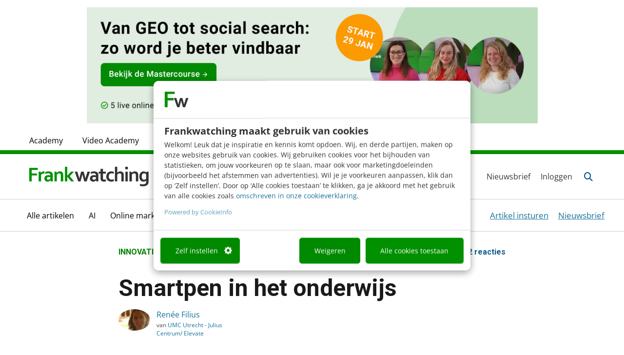

--- FILE ---
content_type: text/html; charset=UTF-8
request_url: https://www.frankwatching.com/archive/2009/11/03/smartpen-in-het-onderwijs/
body_size: 42845
content:

<!DOCTYPE html>

<html lang="nl">

<head>
	<meta charset="utf-8">
	<meta http-equiv="X-UA-Compatible" content="IE=edge">
	<meta name="viewport" content="width=device-width, initial-scale=1.0, maximum-scale=1.0, user-scalable=no" />

	<!-- Apple touch icons-->
	<link rel="apple-touch-icon" sizes="57x57"
		href="https://www.frankwatching.com/app/themes/fw/dist/favicons/apple-icon-57x57.png">
	<link rel="apple-touch-icon" sizes="60x60"
		href="https://www.frankwatching.com/app/themes/fw/dist/favicons/apple-icon-60x60.png">
	<link rel="apple-touch-icon" sizes="72x72"
		href="https://www.frankwatching.com/app/themes/fw/dist/favicons/apple-icon-72x72.png">
	<link rel="apple-touch-icon" sizes="76x76"
		href="https://www.frankwatching.com/app/themes/fw/dist/favicons/apple-icon-76x76.png">
	<link rel="apple-touch-icon" sizes="114x114"
		href="https://www.frankwatching.com/app/themes/fw/dist/favicons/apple-icon-114x114.png">
	<link rel="apple-touch-icon" sizes="120x120"
		href="https://www.frankwatching.com/app/themes/fw/dist/favicons/apple-icon-120x120.png">
	<link rel="apple-touch-icon" sizes="144x144"
		href="https://www.frankwatching.com/app/themes/fw/dist/favicons/apple-icon-144x144.png">
	<link rel="apple-touch-icon" sizes="152x152"
		href="https://www.frankwatching.com/app/themes/fw/dist/favicons/apple-icon-152x152.png">
	<link rel="apple-touch-icon" sizes="180x180"
		href="https://www.frankwatching.com/app/themes/fw/dist/favicons/apple-icon-180x180.png">

	<!-- Favicons-->
	<link rel="icon" type="image/png" sizes="192x192"
		href="https://www.frankwatching.com/app/themes/fw/dist/favicons/android-icon-192x192.png">
	<link rel="icon" type="image/png" sizes="32x32"
		href="https://www.frankwatching.com/app/themes/fw/dist/favicons/favicon-32x32.png">
	<link rel="icon" type="image/png" sizes="96x96"
		href="https://www.frankwatching.com/app/themes/fw/dist/favicons/favicon-96x96.png">
	<link rel="icon" type="image/png" sizes="16x16"
		href="https://www.frankwatching.com/app/themes/fw/dist/favicons/favicon-16x16.png">
	<link rel="icon" type="image/x-icon"
		href="https://www.frankwatching.com/app/themes/fw/dist/favicons/favicon.ico">

	<!-- <link rel="stylesheet" href="https://use.typekit.net/brb3vxs.css"> -->
	<link rel="stylesheet" href="https://use.typekit.net/aoa8rar.css" />
	<!-- Meta information-->
	<meta name="referrer" content="no-referrer-when-downgrade">
	<meta name="msapplication-TileColor" content="#ffffff">
	<meta name="msapplication-TileImage" content="/ms-icon-144x144.png">
	<script defer src="https://www.frankwatching.com/app/plugins/fw-core/extensions/fw-cams/dist/cams.min.b4fe61687f5a69ac3a95.js"></script>
<script>var FWCamsData={"posts":{"latest":[{"post_title":"Wat is MCP en waarom marketeers het Agentic Web serieus moeten nemen","display_date":"13:00","permalink":"https:\/\/www.frankwatching.com\/archive\/2026\/01\/15\/mcp-ai-geo-seo\/"},{"post_title":"Hoe je als mkb-bureau grip krijgt op het offertetraject &amp; geen omzet laat liggen","display_date":"11:00","permalink":"https:\/\/www.frankwatching.com\/archive\/2026\/01\/15\/mkb-bureau-grip-op-offertetraject\/"},{"post_title":"Als gemeente op TikTok? Voorkom deze klassieke fouten (en hoe het w\u00e9l kan)","display_date":"08:00","permalink":"https:\/\/www.frankwatching.com\/archive\/2026\/01\/15\/gemeenten-op-tiktok-fouten-tips\/"}],"related_jobs":{"term_info":{"term_title":"Innovatie"},"post_type_info":{"post_type_archive_uri":"\/categorie\/innovatie\/"}},"related_downloads":{"term_info":{"term_title":"Innovatie"}},"featured":null,"hidden_elements":[],"related":{"post_title":"","permalink":""},"redirect_base_uri":"https:\/\/www.frankwatching.com\/api\/v1\/redirect\/","documenttypes":[{"id":17283,"display":"Boeken &amp; Ebooks"},{"id":28441,"display":"E-book"},{"id":28232,"display":"Frankwatching webinar"},{"id":30252,"display":"Infographic"},{"id":28256,"display":"Template"},{"id":16433,"display":"-"}]},"api_url":"https:\/\/www.frankwatching.com\/api\/v1"};</script><script>
        
        window.addEventListener( "DOMContentLoaded", function() {
        	window.camsPositionsSet = true;
        })
    </script>    
    <!-- Google Tag Manager Data Layer -->
       <script>
    
    dataLayer = [{
              'post_ID': '43236',
      'category_names': '|artikelen|,|content|,|innovatie|',
      'category_ids': '|1|,|857|,|31189|',
      'topicName': '',
      'measuremailListId': '',

    }];
    </script>

        
        <script>
            window.addEventListener("CookiebotOnDialogInit", function() {
                if (Cookiebot.getDomainUrlParam("CookiebotScan") === "true") {
                    Cookiebot.setOutOfRegion();
                }
            });
        </script>
        <script id="CookieConsent" src="https://consent.cookiebot.com/uc.js" data-cbid="fb34b28e-1ab0-44f7-af87-b70061cf6960" type="text/javascript" data-blockingmode="auto"></script>

    
    <script>(function(w,d,s,l,i){w[l]=w[l]||[];w[l].push(
        {'gtm.start': new Date().getTime(),event:'gtm.js'}
        );var f=d.getElementsByTagName(s)[0],
        j=d.createElement(s),dl=l!='dataLayer'?'&l='+l:'';j.async=true;j.src=
        '//www.googletagmanager.com/gtm.js?id='+i+dl;f.parentNode.insertBefore(j,f);
        })(window,document,'script','dataLayer','GTM-NT9C8R');
    </script>

<link rel="preload" href="https://www.frankwatching.com/app/uploads/2009/11/smartpen1-100x100.jpg" as="image" />

            <link rel="preload" as="font" type="font/woff2" crossorigin href="//maxcdn.bootstrapcdn.com/font-awesome/4.7.0/fonts/fontawesome-webfont.woff2?v=4.7.0"/>
            <link rel="preload" as="style" href="//maxcdn.bootstrapcdn.com/font-awesome/4.7.0/css/font-awesome.min.css" onload="this.rel='stylesheet'"/>
	    <meta name='robots' content='index, follow, max-image-preview:large, max-snippet:-1, max-video-preview:-1' />
	<style>img:is([sizes="auto" i], [sizes^="auto," i]) { contain-intrinsic-size: 3000px 1500px }</style>
	<script async src="https://www.instagram.com/embed.js" data-cookieconsent="marketing"></script>
	<!-- This site is optimized with the Yoast SEO Premium plugin v26.7 (Yoast SEO v26.7) - https://yoast.com/wordpress/plugins/seo/ -->
	<title>Smartpen in het onderwijs - Frankwatching</title>
	<link rel="canonical" href="https://www.frankwatching.com/archive/2009/11/03/smartpen-in-het-onderwijs/" />
	<meta property="og:locale" content="nl_NL" />
	<meta property="og:type" content="article" />
	<meta property="og:title" content="Smartpen in het onderwijs" />
	<meta property="og:description" content="Wat kun je in het hoger onderwijs met de smartpen? Bezitten in de toekomst alle studenten hun eigen smartpen? Wisselen ze voortaan allerlei audiofragmenten met elkaar uit? Zal deze pen de student feedback gaan geven..." />
	<meta property="og:url" content="https://www.frankwatching.com/archive/2009/11/03/smartpen-in-het-onderwijs/" />
	<meta property="og:site_name" content="Frankwatching" />
	<meta property="article:publisher" content="https://www.facebook.com/frankwatching" />
	<meta property="article:author" content="http://www.facebook.com/renee.filius" />
	<meta property="article:published_time" content="2009-11-03T11:00:09+00:00" />
	<meta property="article:modified_time" content="2017-03-21T16:45:34+00:00" />
	<meta property="og:image" content="https://www.frankwatching.com/app/uploads/2009/11/smartpen1.jpg" />
	<meta property="og:image:width" content="100" />
	<meta property="og:image:height" content="100" />
	<meta property="og:image:type" content="image/jpeg" />
	<meta name="author" content="Renée Filius" />
	<meta name="twitter:card" content="summary_large_image" />
	<meta name="twitter:creator" content="@ReneeF" />
	<meta name="twitter:site" content="@frankwatching" />
	<meta name="twitter:label1" content="Geschreven door" />
	<meta name="twitter:data1" content="Renée Filius" />
	<meta name="twitter:label2" content="Geschatte leestijd" />
	<meta name="twitter:data2" content="8 minuten" />
	<script type="application/ld+json" class="yoast-schema-graph">{"@context":"https://schema.org","@graph":[{"@type":"Article","@id":"https://www.frankwatching.com/archive/2009/11/03/smartpen-in-het-onderwijs/#article","isPartOf":{"@id":"https://www.frankwatching.com/archive/2009/11/03/smartpen-in-het-onderwijs/"},"author":{"name":"Renée Filius","@id":"https://www.frankwatching.com/#/schema/person/feb55eeed08cd22a0890a865f96e6da0"},"headline":"Smartpen in het onderwijs","datePublished":"2009-11-03T11:00:09+00:00","dateModified":"2017-03-21T16:45:34+00:00","mainEntityOfPage":{"@id":"https://www.frankwatching.com/archive/2009/11/03/smartpen-in-het-onderwijs/"},"wordCount":1670,"commentCount":12,"publisher":{"@id":"https://www.frankwatching.com/#organization"},"image":{"@id":"https://www.frankwatching.com/archive/2009/11/03/smartpen-in-het-onderwijs/#primaryimage"},"thumbnailUrl":"https://www.frankwatching.com/app/uploads/2009/11/smartpen1.jpg","keywords":["Hoger onderwijs","Smartpen","Tech"],"articleSection":["Alle artikelen","Content","Innovatie"],"inLanguage":"nl","potentialAction":[{"@type":"CommentAction","name":"Comment","target":["https://www.frankwatching.com/archive/2009/11/03/smartpen-in-het-onderwijs/#respond"]}],"copyrightYear":"2009","copyrightHolder":{"@id":"https://www.frankwatching.com/#organization"}},{"@type":"WebPage","@id":"https://www.frankwatching.com/archive/2009/11/03/smartpen-in-het-onderwijs/","url":"https://www.frankwatching.com/archive/2009/11/03/smartpen-in-het-onderwijs/","name":"Smartpen in het onderwijs - Frankwatching","isPartOf":{"@id":"https://www.frankwatching.com/#website"},"primaryImageOfPage":{"@id":"https://www.frankwatching.com/archive/2009/11/03/smartpen-in-het-onderwijs/#primaryimage"},"image":{"@id":"https://www.frankwatching.com/archive/2009/11/03/smartpen-in-het-onderwijs/#primaryimage"},"thumbnailUrl":"https://www.frankwatching.com/app/uploads/2009/11/smartpen1.jpg","datePublished":"2009-11-03T11:00:09+00:00","dateModified":"2017-03-21T16:45:34+00:00","breadcrumb":{"@id":"https://www.frankwatching.com/archive/2009/11/03/smartpen-in-het-onderwijs/"},"inLanguage":"nl","potentialAction":[{"@type":"ReadAction","target":["https://www.frankwatching.com/archive/2009/11/03/smartpen-in-het-onderwijs/"]}]},{"@type":"ImageObject","inLanguage":"nl","@id":"https://www.frankwatching.com/archive/2009/11/03/smartpen-in-het-onderwijs/#primaryimage","url":"https://www.frankwatching.com/app/uploads/2009/11/smartpen1.jpg","contentUrl":"https://www.frankwatching.com/app/uploads/2009/11/smartpen1.jpg","width":"100","height":"100"},{"@type":"WebSite","@id":"https://www.frankwatching.com/#website","url":"https://www.frankwatching.com/","name":"Frankwatching","description":"The Digital Growth Community","publisher":{"@id":"https://www.frankwatching.com/#organization"},"potentialAction":[{"@type":"SearchAction","target":{"@type":"EntryPoint","urlTemplate":"https://www.frankwatching.com/#/zoeken/{search_term_string}"},"query-input":{"@type":"PropertyValueSpecification","valueRequired":true,"valueName":"search_term_string"}}],"inLanguage":"nl"},{"@type":"Organization","@id":"https://www.frankwatching.com/#organization","name":"Frankwatching","url":"https://www.frankwatching.com/","logo":{"@type":"ImageObject","inLanguage":"nl","@id":"https://www.frankwatching.com/#/schema/logo/image/","url":"https://www.frankwatching.com/app/uploads/2015/08/LogoFrankwatching640x465.png","contentUrl":"https://www.frankwatching.com/app/uploads/2015/08/LogoFrankwatching640x465.png","width":640,"height":465,"caption":"Frankwatching"},"image":{"@id":"https://www.frankwatching.com/#/schema/logo/image/"},"sameAs":["https://www.facebook.com/frankwatching","https://x.com/frankwatching"],"email":"redactie@frankwatching.com","telephone":"+31 30 200 10 45","legalName":"Frankwatching bv","foundingDate":"2004-01-01"},{"@type":"Person","@id":"https://www.frankwatching.com/#/schema/person/feb55eeed08cd22a0890a865f96e6da0","name":"Renée Filius","image":{"@type":"ImageObject","inLanguage":"nl","@id":"https://www.frankwatching.com/#/schema/person/image/","url":"https://secure.gravatar.com/avatar/97d15ef8f86da622c7e1a5e5b26969825f1ba5bbf6a1b829e2cbbe9ea2cf2e06?s=96&d=mm&r=g","contentUrl":"https://secure.gravatar.com/avatar/97d15ef8f86da622c7e1a5e5b26969825f1ba5bbf6a1b829e2cbbe9ea2cf2e06?s=96&d=mm&r=g","caption":"Renée Filius"},"description":"Renée Filius werkt als programmamanager van Elevate, een organisatie die afstandsleren organiseert voor een internationale groep professionals, werkzaam in de gezondheidszorg. Elevate is een samenwerkingsverband op initiatief van het UMC Utrecht om een bijdrage te leveren aan de verbetering van de wereldwijde gezondheidszorg, door middel van e-learning. Renée is een e-learning professional met ervaring in commerciële, internationale en academische omgeving. Ze is geïnteresseerd in leer-, ontwikkel- en veranderprocessen bij individuen en organisaties, veelal ondersteund met IT. Ze geeft presentaties en schrijft artikelen over onderwerpen als e-learning, leren op afstand voor professionals, mobiel leren, weblectures, web 2.0 voor het onderwijs, serious gaming, informeel leren, kennismanagement en virtuele werelden.","sameAs":["http://www.elevatehealth.eu/","http://www.facebook.com/renee.filius","http://www.linkedin.com/in/filius","https://x.com/ReneeF"],"url":"https://www.frankwatching.com/archive/author/ren%c3%a9e-filius/"}]}</script>
	<!-- / Yoast SEO Premium plugin. -->


<link rel='dns-prefetch' href='//platform.instagram.com' />
<link rel='dns-prefetch' href='//fonts.googleapis.com' />
<link rel="alternate" type="application/rss+xml" title="Frankwatching &raquo; Smartpen in het onderwijs Reactiesfeed" href="https://www.frankwatching.com/archive/2009/11/03/smartpen-in-het-onderwijs/feed/" />
<script type="text/javascript">
/* <![CDATA[ */
window._wpemojiSettings = {"baseUrl":"https:\/\/s.w.org\/images\/core\/emoji\/16.0.1\/72x72\/","ext":".png","svgUrl":"https:\/\/s.w.org\/images\/core\/emoji\/16.0.1\/svg\/","svgExt":".svg","source":{"concatemoji":"https:\/\/www.frankwatching.com\/wp\/wp-includes\/js\/wp-emoji-release.min.js"}};
/*! This file is auto-generated */
!function(s,n){var o,i,e;function c(e){try{var t={supportTests:e,timestamp:(new Date).valueOf()};sessionStorage.setItem(o,JSON.stringify(t))}catch(e){}}function p(e,t,n){e.clearRect(0,0,e.canvas.width,e.canvas.height),e.fillText(t,0,0);var t=new Uint32Array(e.getImageData(0,0,e.canvas.width,e.canvas.height).data),a=(e.clearRect(0,0,e.canvas.width,e.canvas.height),e.fillText(n,0,0),new Uint32Array(e.getImageData(0,0,e.canvas.width,e.canvas.height).data));return t.every(function(e,t){return e===a[t]})}function u(e,t){e.clearRect(0,0,e.canvas.width,e.canvas.height),e.fillText(t,0,0);for(var n=e.getImageData(16,16,1,1),a=0;a<n.data.length;a++)if(0!==n.data[a])return!1;return!0}function f(e,t,n,a){switch(t){case"flag":return n(e,"\ud83c\udff3\ufe0f\u200d\u26a7\ufe0f","\ud83c\udff3\ufe0f\u200b\u26a7\ufe0f")?!1:!n(e,"\ud83c\udde8\ud83c\uddf6","\ud83c\udde8\u200b\ud83c\uddf6")&&!n(e,"\ud83c\udff4\udb40\udc67\udb40\udc62\udb40\udc65\udb40\udc6e\udb40\udc67\udb40\udc7f","\ud83c\udff4\u200b\udb40\udc67\u200b\udb40\udc62\u200b\udb40\udc65\u200b\udb40\udc6e\u200b\udb40\udc67\u200b\udb40\udc7f");case"emoji":return!a(e,"\ud83e\udedf")}return!1}function g(e,t,n,a){var r="undefined"!=typeof WorkerGlobalScope&&self instanceof WorkerGlobalScope?new OffscreenCanvas(300,150):s.createElement("canvas"),o=r.getContext("2d",{willReadFrequently:!0}),i=(o.textBaseline="top",o.font="600 32px Arial",{});return e.forEach(function(e){i[e]=t(o,e,n,a)}),i}function t(e){var t=s.createElement("script");t.src=e,t.defer=!0,s.head.appendChild(t)}"undefined"!=typeof Promise&&(o="wpEmojiSettingsSupports",i=["flag","emoji"],n.supports={everything:!0,everythingExceptFlag:!0},e=new Promise(function(e){s.addEventListener("DOMContentLoaded",e,{once:!0})}),new Promise(function(t){var n=function(){try{var e=JSON.parse(sessionStorage.getItem(o));if("object"==typeof e&&"number"==typeof e.timestamp&&(new Date).valueOf()<e.timestamp+604800&&"object"==typeof e.supportTests)return e.supportTests}catch(e){}return null}();if(!n){if("undefined"!=typeof Worker&&"undefined"!=typeof OffscreenCanvas&&"undefined"!=typeof URL&&URL.createObjectURL&&"undefined"!=typeof Blob)try{var e="postMessage("+g.toString()+"("+[JSON.stringify(i),f.toString(),p.toString(),u.toString()].join(",")+"));",a=new Blob([e],{type:"text/javascript"}),r=new Worker(URL.createObjectURL(a),{name:"wpTestEmojiSupports"});return void(r.onmessage=function(e){c(n=e.data),r.terminate(),t(n)})}catch(e){}c(n=g(i,f,p,u))}t(n)}).then(function(e){for(var t in e)n.supports[t]=e[t],n.supports.everything=n.supports.everything&&n.supports[t],"flag"!==t&&(n.supports.everythingExceptFlag=n.supports.everythingExceptFlag&&n.supports[t]);n.supports.everythingExceptFlag=n.supports.everythingExceptFlag&&!n.supports.flag,n.DOMReady=!1,n.readyCallback=function(){n.DOMReady=!0}}).then(function(){return e}).then(function(){var e;n.supports.everything||(n.readyCallback(),(e=n.source||{}).concatemoji?t(e.concatemoji):e.wpemoji&&e.twemoji&&(t(e.twemoji),t(e.wpemoji)))}))}((window,document),window._wpemojiSettings);
/* ]]> */
</script>
<style id='wp-emoji-styles-inline-css' type='text/css'>

	img.wp-smiley, img.emoji {
		display: inline !important;
		border: none !important;
		box-shadow: none !important;
		height: 1em !important;
		width: 1em !important;
		margin: 0 0.07em !important;
		vertical-align: -0.1em !important;
		background: none !important;
		padding: 0 !important;
	}
</style>
<style id='classic-theme-styles-inline-css' type='text/css'>
/*! This file is auto-generated */
.wp-block-button__link{color:#fff;background-color:#32373c;border-radius:9999px;box-shadow:none;text-decoration:none;padding:calc(.667em + 2px) calc(1.333em + 2px);font-size:1.125em}.wp-block-file__button{background:#32373c;color:#fff;text-decoration:none}
</style>
<link rel='stylesheet' id='activecampaign-form-block-css' href='https://www.frankwatching.com/app/plugins/activecampaign-subscription-forms/activecampaign-form-block/build/style-index.css' type='text/css' media='all' />
<style id='elasticpress-related-posts-style-inline-css' type='text/css'>
.editor-styles-wrapper .wp-block-elasticpress-related-posts ul,.wp-block-elasticpress-related-posts ul{list-style-type:none;padding:0}.editor-styles-wrapper .wp-block-elasticpress-related-posts ul li a>div{display:inline}

</style>
<style id='global-styles-inline-css' type='text/css'>
:root{--wp--preset--aspect-ratio--square: 1;--wp--preset--aspect-ratio--4-3: 4/3;--wp--preset--aspect-ratio--3-4: 3/4;--wp--preset--aspect-ratio--3-2: 3/2;--wp--preset--aspect-ratio--2-3: 2/3;--wp--preset--aspect-ratio--16-9: 16/9;--wp--preset--aspect-ratio--9-16: 9/16;--wp--preset--color--black: #000000;--wp--preset--color--cyan-bluish-gray: #abb8c3;--wp--preset--color--white: #ffffff;--wp--preset--color--pale-pink: #f78da7;--wp--preset--color--vivid-red: #cf2e2e;--wp--preset--color--luminous-vivid-orange: #ff6900;--wp--preset--color--luminous-vivid-amber: #fcb900;--wp--preset--color--light-green-cyan: #7bdcb5;--wp--preset--color--vivid-green-cyan: #00d084;--wp--preset--color--pale-cyan-blue: #8ed1fc;--wp--preset--color--vivid-cyan-blue: #0693e3;--wp--preset--color--vivid-purple: #9b51e0;--wp--preset--gradient--vivid-cyan-blue-to-vivid-purple: linear-gradient(135deg,rgba(6,147,227,1) 0%,rgb(155,81,224) 100%);--wp--preset--gradient--light-green-cyan-to-vivid-green-cyan: linear-gradient(135deg,rgb(122,220,180) 0%,rgb(0,208,130) 100%);--wp--preset--gradient--luminous-vivid-amber-to-luminous-vivid-orange: linear-gradient(135deg,rgba(252,185,0,1) 0%,rgba(255,105,0,1) 100%);--wp--preset--gradient--luminous-vivid-orange-to-vivid-red: linear-gradient(135deg,rgba(255,105,0,1) 0%,rgb(207,46,46) 100%);--wp--preset--gradient--very-light-gray-to-cyan-bluish-gray: linear-gradient(135deg,rgb(238,238,238) 0%,rgb(169,184,195) 100%);--wp--preset--gradient--cool-to-warm-spectrum: linear-gradient(135deg,rgb(74,234,220) 0%,rgb(151,120,209) 20%,rgb(207,42,186) 40%,rgb(238,44,130) 60%,rgb(251,105,98) 80%,rgb(254,248,76) 100%);--wp--preset--gradient--blush-light-purple: linear-gradient(135deg,rgb(255,206,236) 0%,rgb(152,150,240) 100%);--wp--preset--gradient--blush-bordeaux: linear-gradient(135deg,rgb(254,205,165) 0%,rgb(254,45,45) 50%,rgb(107,0,62) 100%);--wp--preset--gradient--luminous-dusk: linear-gradient(135deg,rgb(255,203,112) 0%,rgb(199,81,192) 50%,rgb(65,88,208) 100%);--wp--preset--gradient--pale-ocean: linear-gradient(135deg,rgb(255,245,203) 0%,rgb(182,227,212) 50%,rgb(51,167,181) 100%);--wp--preset--gradient--electric-grass: linear-gradient(135deg,rgb(202,248,128) 0%,rgb(113,206,126) 100%);--wp--preset--gradient--midnight: linear-gradient(135deg,rgb(2,3,129) 0%,rgb(40,116,252) 100%);--wp--preset--font-size--small: 13px;--wp--preset--font-size--medium: 20px;--wp--preset--font-size--large: 36px;--wp--preset--font-size--x-large: 42px;--wp--preset--spacing--20: 0.44rem;--wp--preset--spacing--30: 0.67rem;--wp--preset--spacing--40: 1rem;--wp--preset--spacing--50: 1.5rem;--wp--preset--spacing--60: 2.25rem;--wp--preset--spacing--70: 3.38rem;--wp--preset--spacing--80: 5.06rem;--wp--preset--shadow--natural: 6px 6px 9px rgba(0, 0, 0, 0.2);--wp--preset--shadow--deep: 12px 12px 50px rgba(0, 0, 0, 0.4);--wp--preset--shadow--sharp: 6px 6px 0px rgba(0, 0, 0, 0.2);--wp--preset--shadow--outlined: 6px 6px 0px -3px rgba(255, 255, 255, 1), 6px 6px rgba(0, 0, 0, 1);--wp--preset--shadow--crisp: 6px 6px 0px rgba(0, 0, 0, 1);}:where(.is-layout-flex){gap: 0.5em;}:where(.is-layout-grid){gap: 0.5em;}body .is-layout-flex{display: flex;}.is-layout-flex{flex-wrap: wrap;align-items: center;}.is-layout-flex > :is(*, div){margin: 0;}body .is-layout-grid{display: grid;}.is-layout-grid > :is(*, div){margin: 0;}:where(.wp-block-columns.is-layout-flex){gap: 2em;}:where(.wp-block-columns.is-layout-grid){gap: 2em;}:where(.wp-block-post-template.is-layout-flex){gap: 1.25em;}:where(.wp-block-post-template.is-layout-grid){gap: 1.25em;}.has-black-color{color: var(--wp--preset--color--black) !important;}.has-cyan-bluish-gray-color{color: var(--wp--preset--color--cyan-bluish-gray) !important;}.has-white-color{color: var(--wp--preset--color--white) !important;}.has-pale-pink-color{color: var(--wp--preset--color--pale-pink) !important;}.has-vivid-red-color{color: var(--wp--preset--color--vivid-red) !important;}.has-luminous-vivid-orange-color{color: var(--wp--preset--color--luminous-vivid-orange) !important;}.has-luminous-vivid-amber-color{color: var(--wp--preset--color--luminous-vivid-amber) !important;}.has-light-green-cyan-color{color: var(--wp--preset--color--light-green-cyan) !important;}.has-vivid-green-cyan-color{color: var(--wp--preset--color--vivid-green-cyan) !important;}.has-pale-cyan-blue-color{color: var(--wp--preset--color--pale-cyan-blue) !important;}.has-vivid-cyan-blue-color{color: var(--wp--preset--color--vivid-cyan-blue) !important;}.has-vivid-purple-color{color: var(--wp--preset--color--vivid-purple) !important;}.has-black-background-color{background-color: var(--wp--preset--color--black) !important;}.has-cyan-bluish-gray-background-color{background-color: var(--wp--preset--color--cyan-bluish-gray) !important;}.has-white-background-color{background-color: var(--wp--preset--color--white) !important;}.has-pale-pink-background-color{background-color: var(--wp--preset--color--pale-pink) !important;}.has-vivid-red-background-color{background-color: var(--wp--preset--color--vivid-red) !important;}.has-luminous-vivid-orange-background-color{background-color: var(--wp--preset--color--luminous-vivid-orange) !important;}.has-luminous-vivid-amber-background-color{background-color: var(--wp--preset--color--luminous-vivid-amber) !important;}.has-light-green-cyan-background-color{background-color: var(--wp--preset--color--light-green-cyan) !important;}.has-vivid-green-cyan-background-color{background-color: var(--wp--preset--color--vivid-green-cyan) !important;}.has-pale-cyan-blue-background-color{background-color: var(--wp--preset--color--pale-cyan-blue) !important;}.has-vivid-cyan-blue-background-color{background-color: var(--wp--preset--color--vivid-cyan-blue) !important;}.has-vivid-purple-background-color{background-color: var(--wp--preset--color--vivid-purple) !important;}.has-black-border-color{border-color: var(--wp--preset--color--black) !important;}.has-cyan-bluish-gray-border-color{border-color: var(--wp--preset--color--cyan-bluish-gray) !important;}.has-white-border-color{border-color: var(--wp--preset--color--white) !important;}.has-pale-pink-border-color{border-color: var(--wp--preset--color--pale-pink) !important;}.has-vivid-red-border-color{border-color: var(--wp--preset--color--vivid-red) !important;}.has-luminous-vivid-orange-border-color{border-color: var(--wp--preset--color--luminous-vivid-orange) !important;}.has-luminous-vivid-amber-border-color{border-color: var(--wp--preset--color--luminous-vivid-amber) !important;}.has-light-green-cyan-border-color{border-color: var(--wp--preset--color--light-green-cyan) !important;}.has-vivid-green-cyan-border-color{border-color: var(--wp--preset--color--vivid-green-cyan) !important;}.has-pale-cyan-blue-border-color{border-color: var(--wp--preset--color--pale-cyan-blue) !important;}.has-vivid-cyan-blue-border-color{border-color: var(--wp--preset--color--vivid-cyan-blue) !important;}.has-vivid-purple-border-color{border-color: var(--wp--preset--color--vivid-purple) !important;}.has-vivid-cyan-blue-to-vivid-purple-gradient-background{background: var(--wp--preset--gradient--vivid-cyan-blue-to-vivid-purple) !important;}.has-light-green-cyan-to-vivid-green-cyan-gradient-background{background: var(--wp--preset--gradient--light-green-cyan-to-vivid-green-cyan) !important;}.has-luminous-vivid-amber-to-luminous-vivid-orange-gradient-background{background: var(--wp--preset--gradient--luminous-vivid-amber-to-luminous-vivid-orange) !important;}.has-luminous-vivid-orange-to-vivid-red-gradient-background{background: var(--wp--preset--gradient--luminous-vivid-orange-to-vivid-red) !important;}.has-very-light-gray-to-cyan-bluish-gray-gradient-background{background: var(--wp--preset--gradient--very-light-gray-to-cyan-bluish-gray) !important;}.has-cool-to-warm-spectrum-gradient-background{background: var(--wp--preset--gradient--cool-to-warm-spectrum) !important;}.has-blush-light-purple-gradient-background{background: var(--wp--preset--gradient--blush-light-purple) !important;}.has-blush-bordeaux-gradient-background{background: var(--wp--preset--gradient--blush-bordeaux) !important;}.has-luminous-dusk-gradient-background{background: var(--wp--preset--gradient--luminous-dusk) !important;}.has-pale-ocean-gradient-background{background: var(--wp--preset--gradient--pale-ocean) !important;}.has-electric-grass-gradient-background{background: var(--wp--preset--gradient--electric-grass) !important;}.has-midnight-gradient-background{background: var(--wp--preset--gradient--midnight) !important;}.has-small-font-size{font-size: var(--wp--preset--font-size--small) !important;}.has-medium-font-size{font-size: var(--wp--preset--font-size--medium) !important;}.has-large-font-size{font-size: var(--wp--preset--font-size--large) !important;}.has-x-large-font-size{font-size: var(--wp--preset--font-size--x-large) !important;}
:where(.wp-block-post-template.is-layout-flex){gap: 1.25em;}:where(.wp-block-post-template.is-layout-grid){gap: 1.25em;}
:where(.wp-block-columns.is-layout-flex){gap: 2em;}:where(.wp-block-columns.is-layout-grid){gap: 2em;}
:root :where(.wp-block-pullquote){font-size: 1.5em;line-height: 1.6;}
</style>
<link rel='stylesheet' id='auth0-widget-css' href='https://www.frankwatching.com/app/plugins/auth0/assets/css/main.css' type='text/css' media='all' />
<link rel='stylesheet' id='custom-plugin-styles-css' href='https://www.frankwatching.com/app/plugins/fw-custom-menu-extension/style.css' type='text/css' media='all' />
<link rel='stylesheet' id='ep_general_styles-css' href='https://www.frankwatching.com/app/plugins/elasticpress/dist/css/general-styles.css' type='text/css' media='all' />
<link rel='stylesheet' id='fonts-css' href='https://www.frankwatching.com/app/themes/fw/dist/fonts/fonts-8e09fbe5a60b12af13d1.css' type='text/css' media='all' />
<link rel='stylesheet' id='google-icons-outlined-css' href='https://fonts.googleapis.com/css2?family=Material+Symbols+Outlined%3Aopsz%2Cwght%2CFILL%2CGRAD%4025%2C300%2C0%2C0' type='text/css' media='all' />
<link rel='stylesheet' id='google-icons-rounded-css' href='https://fonts.googleapis.com/css2?family=Material+Symbols+Rounded%3Aopsz%2Cwght%2CFILL%2CGRAD%4020..48%2C100..300%2C0..1%2C-50..200' type='text/css' media='all' />
<link rel='stylesheet' id='page-builder-css' href='https://www.frankwatching.com/app/themes/fw/dist/css/page-builder-8e09fbe5a60b12af13d1.css' type='text/css' media='all' />
<link rel='stylesheet' id='video-academy-css' href='https://www.frankwatching.com/app/themes/fw/dist/css/video-academy-8e09fbe5a60b12af13d1.css' type='text/css' media='all' />
<link rel='stylesheet' id='main-css' href='https://www.frankwatching.com/app/themes/fw/dist/css/single_post-8e09fbe5a60b12af13d1.css' type='text/css' media='all' />
<link rel='stylesheet' id='search-filter-css' href='https://www.frankwatching.com/app/themes/fw/dist/css/search-filter-8e09fbe5a60b12af13d1.css' type='text/css' media='all' />
<link rel='stylesheet' id='elasticpress-facets-css' href='https://www.frankwatching.com/app/plugins/elasticpress/dist/css/facets-styles.css' type='text/css' media='all' />
<link rel='stylesheet' id='tablepress-default-css' href='https://www.frankwatching.com/app/tablepress-combined.min.css' type='text/css' media='all' />
<link rel='stylesheet' id='socialsnap-styles-css' href='https://www.frankwatching.com/app/plugins/socialsnap-pro/assets/css/socialsnap.css' type='text/css' media='all' />
<script type="text/javascript" src="https://code.jquery.com/jquery-2.1.4.min.js" id="jquery-core-js"></script>
<link rel="https://api.w.org/" href="https://www.frankwatching.com/wp-json/" /><link rel="alternate" title="JSON" type="application/json" href="https://www.frankwatching.com/wp-json/wp/v2/posts/43236" /><link rel="EditURI" type="application/rsd+xml" title="RSD" href="https://www.frankwatching.com/wp/xmlrpc.php?rsd" />
<link rel='shortlink' href='https://www.frankwatching.com/?p=43236' />
<link rel="alternate" title="oEmbed (JSON)" type="application/json+oembed" href="https://www.frankwatching.com/wp-json/oembed/1.0/embed?url=https%3A%2F%2Fwww.frankwatching.com%2Farchive%2F2009%2F11%2F03%2Fsmartpen-in-het-onderwijs%2F" />
<link rel="alternate" title="oEmbed (XML)" type="text/xml+oembed" href="https://www.frankwatching.com/wp-json/oembed/1.0/embed?url=https%3A%2F%2Fwww.frankwatching.com%2Farchive%2F2009%2F11%2F03%2Fsmartpen-in-het-onderwijs%2F&#038;format=xml" />
    <style>
        /* Target menu items with children */
        .menu-item-has-children>a::after {
            content: "\f107";
            /* Unicode for Font Awesome down arrow */
            font-family: "FontAwesome";
            /* Chevron symbol */
            font-size: 0.8em;
            margin-left: 5px;
            /* Space between text and chevron */
            color: #018000;
            /* Default color */
            display: inline-block;


        }

        /* Change chevron color on hover */
        .menu-item-has-children:hover>a::after {
            color: #018a00;
            /* Change chevron color on hover */
        }

        /* Optional: Style hover content */
        .cme-hover-content {
            padding: 10px;
            background: #f9f9f9;
            border: 1px solid #ddd;
            position: absolute;
            display: none;
        }

        .menu-item:hover .cme-hover-content {
            display: block;
        }

        .main_menu.nav>li>a {
            color: #000;
            display: flex;
            font-size: 16px;
        }

        .main_menu.nav>li.item-ai-academy>a {
            color: #F89927;
            font-weight: 600;
        }

        @media (max-width: 992px) {


            body {
                padding-top: 0;
            }

            body:not(.home) .overlay,
            body.home .overlay {
                top: 131px;
            }

            .menu-item-has-children>a::after,
            .cme-hover-content,
            #fw-top-navigation {
                display: none !important;
            }

            #fw-main-navigation {
                overflow-x: auto;
                /* Allow horizontal scrolling */
                white-space: nowrap;
                /* Prevent items from wrapping to the next line */
                -webkit-overflow-scrolling: touch;
                /* Smooth scrolling on iOS devices */
            }

            #contenttop {
                padding-top: 35px;
            }

            .menu-left {
                width: auto;

            }

            .menu-right {
                width: auto;
            }

            header.hamburger {
                border-top: 4px solid #018a00;
                padding: 20px 0px 20px 0px;
            }

        }

        #searchsubmit {
            min-height: 50px;
            background: #018a00;
            padding: 12px;
            border: 0;
            border-radius: 0px 4px 4px 0px;
            margin-left: -6px;
        }
    </style>
    <script type="text/plain" data-cookieconsent="statistics">
var _prum = [['id', '580f72a1293aec31e6b17f5c'],
['mark', 'firstbyte', (new Date()).getTime()]];
(function() {
var s = document.getElementsByTagName('script')[0]
, p = document.createElement('script');
p.async = 'async';
p.src = '//rum-static.pingdom.net/prum.min.js';
s.parentNode.insertBefore(p, s);
})();
</script><link rel="search" href="https://www.frankwatching.com/opensearch.xml" type="application/opensearchdescription+xml" title="Frankwatching"/>
<meta name="theme-color" content="#019000" /><script data-cookieconsent="ignore" src="https://www.frankwatching.com/app/themes/fw/src/modules/fw-views/fw-views.js"></script>	<script src="https://kit.fontawesome.com/552cdb188c.js" crossorigin="anonymous"></script>
</head>

<body class="wp-singular post-template-default single single-post postid-43236 single-format-standard wp-theme-fw hide-anchor-cta">

	<!-- Google Tag Manager -->
<noscript><iframe src="//www.googletagmanager.com/ns.html?id=GTM-NT9C8R"
    height="0" width="0" style="display:none;visibility:hidden"></iframe></noscript>
<!-- End Google Tag Manager -->
	

				<div id="site-promotion"  class=" hidden-print" style="padding: 15px 0; background-color: #fff;">
									<div class="billboard container" style="margin: 0 auto; text-align: center;">
													<a href="https://www.frankwatching.com/academy/opleiding/mastercourse-search-ai-voor-contentmakers/?itm_source=home-fw&#038;itm_medium=website&#038;itm_campaign=FWYMsearchaivoorcontentmakers%7C791821&#038;itm_content=%7C20260112%7Cbillboard%7C" target="_blank" rel="noopener">
								<img loading="lazy" src="https://www.frankwatching.com/app/uploads/2026/01/Mastercourse-Search-AI-Top-Banner-1940-x-500-v2-1.jpg" alt=""
									style="width: 100%; max-width: 925px;">
							</a>
											</div>
							</div>
			
	<div class="off-canvas__wrapper">
		<div class="off-canvas__content">
			<div class="morph-menu-overlay"></div>

										<div id="fw-top-navigation" class="container-fluid" style="padding-bottom: 0;">
					<ul  class="top-menu nav navbar-nav"><li class="top-menu-item item-academy"><a href="/academy">Academy</a></li>
<li class="top-menu-item item-video-academy"><a href="https://www.frankwatching.com/video-academy/">Video Academy</a></li>
<li class="top-menu-item item-events"><a href="/events">Events</a></li>
<li class="top-menu-item item-jobs"><a href="/vacatures">Jobs</a></li>
<li class="top-menu-item has-children item-meer"><a href="#">Meer</a>
<ul class="sub-menu">
	<li class="top-menu-item item-agenda"><a href="/agenda">Agenda</a></li>
	<li class="top-menu-item item-whitepapers"><a href="/whitepapers">Whitepapers</a></li>
	<li class="top-menu-item item-business-channel"><a href="/channel">Business Channel</a></li>
	<li class="top-menu-item item-over"><a href="/over">Over</a></li>
</ul>
</li>
</ul>				</div>
			
						<!--googleoff: snippet-->
			<header class="main hidden-xs hidden-sm">
				<div class="container-fluid site-header">
					<div class="brand-link" style="padding-left: 20px; flex: 1;">
						<a href="https://www.frankwatching.com" title="Frankwatching">
							<img loading="lazy" src="https://www.frankwatching.com/app/themes/fw/img/Logo-Frankwatching.svg"
								class="fw-logo-header" height="40" alt="" />
						</a>
													<div style="display: inline-flex;vertical-align: middle; height: 22px;">
								<span style="margin-left: 8px;margin-right: 8px;">
									<svg xmlns="http://www.w3.org/2000/svg" width="28" height="21" fill="none">
    <path d="M0.244664 20.9296H6.27392L15.613 10.9459L7.20566 0.951294H1.29018L9.58919 10.9188L0.239258 20.9296H0.244664Z" fill="#018A00" />
    <path d="M12.2271 20.9296H18.2563L27.5954 10.9459L19.1881 0.951294H13.2726L21.5716 10.9188L12.2217 20.9296H12.2271Z" fill="#018A00" />
</svg>								</span>
								<span
									class="fw-logo-businessline tk-transat-text">Blog</span>
							</div>
																			<div class="ticker payoff-fw7">
								<span id="payoff1" class="text-deemphasized">The Digital Growth Community</span>
								<span id="payoff2" class="text-deemphasized hide"></span>
							</div>
											</div>
					<div class="pull-right hidden-print" style="flex: 1;">
						<div class="navigation--main__user-navigation pull-right">
							<div class="navigation--main__user-navigation__my-account">
								<a href="/nieuwsbrief" style="font-weight: normal;" class="newsletter">Nieuwsbrief</a>
								<a href="https://www.frankwatching.com/login" style="font-weight: normal;"
									class="my-account show">Inloggen</a>
															</div>
						</div>
					</div>
					<div class="search-container">
						<button id="search-icon" aria-label="Search"><i class="fas fa-search"></i></button>
						<div id="search-form" class="">
							<form role="search" method="get" id="searchform" class="searchform" action="https://www.frankwatching.com" xmlns="http://www.w3.org/1999/html">
                    <label class="screen-reader-text" for="s">Zoeken naar:</label>
                    <input type="text" class="search-field" value="" placeholder="Zoeken op Frankwatching" name="s" id="s" />
                    <button type="submit" id="searchsubmit" value="Zoeken" />
                        <svg xmlns="http://www.w3.org/2000/svg" width="15" height="15" viewBox="0 0 18 18" fill="none">
                            <path d="M16.6 18L10.3 11.7C9.8 12.1 9.225 12.4167 8.575 12.65C7.925 12.8833 7.23333 13 6.5 13C4.68333 13 3.146 12.371 1.888 11.113C0.629333 9.85433 0 8.31667 0 6.5C0 4.68333 0.629333 3.14567 1.888 1.887C3.146 0.629 4.68333 0 6.5 0C8.31667 0 9.85433 0.629 11.113 1.887C12.371 3.14567 13 4.68333 13 6.5C13 7.23333 12.8833 7.925 12.65 8.575C12.4167 9.225 12.1 9.8 11.7 10.3L18 16.6L16.6 18ZM6.5 11C7.75 11 8.81267 10.5627 9.688 9.688C10.5627 8.81267 11 7.75 11 6.5C11 5.25 10.5627 4.18733 9.688 3.312C8.81267 2.43733 7.75 2 6.5 2C5.25 2 4.18733 2.43733 3.312 3.312C2.43733 4.18733 2 5.25 2 6.5C2 7.75 2.43733 8.81267 3.312 9.688C4.18733 10.5627 5.25 11 6.5 11Z" fill="#FFFFFF"/>
                        </svg>
                    </button>
			    </form>						</div>
					</div>
				</div>
			</header>

						<header class="hamburger hidden-md hidden-lg" data-off-canvas-fixed>
				<div class="">
					<div class="row">
						<div class="text-center col-xs-2">
							<a href="#" class="off-canvas-trigger hamburger-menu" data-off-canvas-trigger
								data-off-canvas-hamburger>
								<svg width="24" height="24" viewBox="0 0 24 24" fill="none" xmlns="http://www.w3.org/2000/svg">
    <mask id="mask0_3570_5122" style="mask-type:alpha" maskUnits="userSpaceOnUse" x="0" y="0" width="24" height="24">
        <rect width="24" height="24" fill="#D9D9D9" />
    </mask>
    <g mask="url(#mask0_3570_5122)">
        <path d="M3 18V16H21V18H3ZM3 13V11H21V13H3ZM3 8V6H21V8H3Z" fill="#333333" />
    </g>
</svg>							</a>
						</div>
						<div class="text-center col-xs-8">
							<a href="https://www.frankwatching.com" title="Frankwatching">
								<img loading="lazy" style="max-height: 20px !important; height: 20px !important;"
									src="https://www.frankwatching.com/app/themes/fw/img/Logo-Frankwatching.svg"
									class="fwlogo" height="20" alt="Frankwatching">
							</a>
															<div style="display: inline-flex;vertical-align: middle; height: 22px;">
									<span style="margin-left: 4px;margin-right: 4px;">
										<svg xmlns="http://www.w3.org/2000/svg" width="18" height="14" fill="none" viewBox="0 0 28 21">
    <path d="M0.244664 20.9296H6.27392L15.613 10.9459L7.20566 0.951294H1.29018L9.58919 10.9188L0.239258 20.9296H0.244664Z" fill="#018A00" />
    <path d="M12.2271 20.9296H18.2563L27.5954 10.9459L19.1881 0.951294H13.2726L21.5716 10.9188L12.2217 20.9296H12.2271Z" fill="#018A00" />
</svg>									</span>
									<span class="fw-logo-businessline tk-transat-text"
										style="font-size: 15px">Blog</span>
								</div>
													</div>
						<div class="text-right col-xs-2">
							<div class="search-container">
								<button id="search-icon-mobilemenu" aria-label="Search"><i
										class="fas fa-search"></i></button>
								<div id="search-form-mobilemenu" class="">
									<form role="search" method="get" id="searchform" class="searchform" action="https://www.frankwatching.com" xmlns="http://www.w3.org/1999/html">
                    <label class="screen-reader-text" for="s">Zoeken naar:</label>
                    <input type="text" class="search-field" value="" placeholder="Zoeken op Frankwatching" name="s" id="s" />
                    <button type="submit" id="searchsubmit" value="Zoeken" />
                        <svg xmlns="http://www.w3.org/2000/svg" width="15" height="15" viewBox="0 0 18 18" fill="none">
                            <path d="M16.6 18L10.3 11.7C9.8 12.1 9.225 12.4167 8.575 12.65C7.925 12.8833 7.23333 13 6.5 13C4.68333 13 3.146 12.371 1.888 11.113C0.629333 9.85433 0 8.31667 0 6.5C0 4.68333 0.629333 3.14567 1.888 1.887C3.146 0.629 4.68333 0 6.5 0C8.31667 0 9.85433 0.629 11.113 1.887C12.371 3.14567 13 4.68333 13 6.5C13 7.23333 12.8833 7.925 12.65 8.575C12.4167 9.225 12.1 9.8 11.7 10.3L18 16.6L16.6 18ZM6.5 11C7.75 11 8.81267 10.5627 9.688 9.688C10.5627 8.81267 11 7.75 11 6.5C11 5.25 10.5627 4.18733 9.688 3.312C8.81267 2.43733 7.75 2 6.5 2C5.25 2 4.18733 2.43733 3.312 3.312C2.43733 4.18733 2 5.25 2 6.5C2 7.75 2.43733 8.81267 3.312 9.688C4.18733 10.5627 5.25 11 6.5 11Z" fill="#FFFFFF"/>
                        </svg>
                    </button>
			    </form>								</div>
							</div>
						</div>
					</div>
				</div>
			</header>

			<!--googleon: snippet-->
			<div id="fw-main-navigation" class="main-menu-bar" style="padding-bottom: 0 ;">


	
	<div id="main-navigation" class="container">
		<div class="menu-left">
			<ul  class="main_menu nav navbar-nav"><li class="blog-menu-item item-alle-artikelen"><a href="/artikelen">Alle artikelen</a><div class="cme-hover-content" style="display:none;"><div class="row">
<div class="col-md-3">
<p style="color: #018a00; margin: 15px 0;">Topics</p>
<ul class="navigation--main__items__item__columns__column__menu__items">
<li><a href="https://www.frankwatching.com/tag/artificial-intelligence/">AI</a></li>
<li><a href="https://www.frankwatching.com/categorie/communicatie/">Communicatie</a></li>
<li><a href="https://www.frankwatching.com/categorie/content/">Content</a></li>
<li><a href="https://www.frankwatching.com/categorie/contentmarketing/">Contentmarketing</a></li>
<li><a href="https://www.frankwatching.com/categorie/customer-experience/">Customer experience</a></li>
<li></li>
</ul>
</div>
<div class="col-md-3">
<ul class="navigation--main__items__item__columns__column__menu__items">
<li><a href="https://www.frankwatching.com/categorie/data-analytics/">Data analytics</a></li>
<li><a href="https://www.frankwatching.com/categorie/klantcontact/">Klantcontact</a></li>
<li><a href="https://www.frankwatching.com/categorie/loopbaan/">Loopbaan</a></li>
<li><a href="https://www.frankwatching.com/categorie/marketing-technology/">Marketing technology</a></li>
<li><a href="https://www.frankwatching.com/categorie/online-advertising/">Online advertising</a></li>
<li></li>
</ul>
</div>
<div class="col-md-3">
<ul class="navigation--main__items__item__columns__column__menu__items">
<li><a href="https://www.frankwatching.com/categorie/online-marketing/">Online marketing</a></li>
<li><a href="https://www.frankwatching.com/categorie/samenwerken/">Samenwerken</a></li>
<li><a href="https://www.frankwatching.com/categorie/schrijven/">Schrijven</a></li>
<li><a href="https://www.frankwatching.com/categorie/seo/">SEO</a></li>
<li><a href="https://www.frankwatching.com/categorie/social-media/">Social media</a></li>
</ul>
</div>
<div class="col-md-3">
<p style="color: #018a00; margin: 15px 0;">Handig</p>
<ul class="navigation--main__items__item__columns__column__menu__items">
<li><a href="https://www.frankwatching.com/nieuwsbrief/">Nieuwsbrief</a></li>
<li><a href="https://www.frankwatching.com/topics/">Alle topics</a></li>
<li><a href="https://www.frankwatching.com/schrijven-voor-frankwatching/">Artikel insturen</a></li>
</ul>
</div>
</div>
		<div class="ss-inline-share-wrapper ss-hover-animation-fade ss-with-counter-border ss-inline-total-counter-left ss-left-inline-content ss-large-icons ss-with-spacing ss-rounded-icons ss-without-labels">

			
			<div class="ss-inline-share-content">

								
		<ul class="ss-social-icons-container">

							<li class="">

					
						
						<a href="#" aria-label="Facebook" data-ss-ss-link="https://www.facebook.com/sharer.php?t=Smartpen%20in%20het%20onderwijs&#038;u=https%3A%2F%2Fwww.frankwatching.com%2Farchive%2F2009%2F11%2F03%2Fsmartpen-in-het-onderwijs%2F%3Futm_source%3Dfacebook%26utm_medium%3Dwebsite%26utm_campaign%3DSocialSnap" class="ss-facebook-color" rel="nofollow noopener" data-ss-ss-network- data-ss-ss-post- data-ss-ss-location="inline_content" data-ss-ss-permalink="https://www.frankwatching.com/archive/2009/11/03/smartpen-in-het-onderwijs/?utm_source=facebook&amp;utm_medium=website&amp;utm_campaign=SocialSnap" data-ss-ss-type="share" data-has-api="true"> 
					
						<span class="ss-share-network-content">
							<i class="ss-network-icon"><svg class="ss-svg-icon" aria-hidden="true" role="img" focusable="false" width="32" height="32" viewBox="0 0 32 32" xmlns="http://www.w3.org/2000/svg"><path d="M32 16.098C32 7.208 24.837 0 16 0S0 7.207 0 16.098C0 24.133 5.851 30.792 13.5 32V20.751H9.437v-4.653H13.5V12.55c0-4.034 2.389-6.263 6.043-6.263 1.751 0 3.582.315 3.582.315v3.961h-2.018c-1.987 0-2.607 1.241-2.607 2.514v3.02h4.438l-.71 4.653H18.5V32C26.149 30.792 32 24.133 32 16.098z" /></svg></i>

							
							
						</span>

											</a>
					
									</li>
							<li class="">

					
						
						<a href="#" aria-label="X (Twitter)" data-ss-ss-link="https://twitter.com/intent/tweet?text=Smartpen+in+het+onderwijs&#038;url=https%3A%2F%2Fwww.frankwatching.com%2Farchive%2F2009%2F11%2F03%2Fsmartpen-in-het-onderwijs%2F%3Futm_source%3Dtwitter%26utm_medium%3Dwebsite%26utm_campaign%3DSocialSnap" class="ss-twitter-color" rel="nofollow noopener" data-ss-ss-network- data-ss-ss-post- data-ss-ss-location="inline_content" data-ss-ss-permalink="https://www.frankwatching.com/archive/2009/11/03/smartpen-in-het-onderwijs/?utm_source=twitter&amp;utm_medium=website&amp;utm_campaign=SocialSnap" data-ss-ss-type="share"> 
					
						<span class="ss-share-network-content">
							<i class="ss-network-icon"><svg class="ss-svg-icon" aria-hidden="true" role="img" focusable="false" width="32" height="32" viewBox="0 0 24 24"><path d="M18.244 2.25h3.308l-7.227 8.26 8.502 11.24H16.17l-5.214-6.817L4.99 21.75H1.68l7.73-8.835L1.254 2.25H8.08l4.713 6.231zm-1.161 17.52h1.833L7.084 4.126H5.117z"></path></svg></i>

							
							
						</span>

											</a>
					
									</li>
							<li class="">

					
						
						<a href="#" aria-label="LinkedIn" data-ss-ss-link="https://www.linkedin.com/shareArticle?title=Smartpen%20in%20het%20onderwijs&#038;url=https%3A%2F%2Fwww.frankwatching.com%2Farchive%2F2009%2F11%2F03%2Fsmartpen-in-het-onderwijs%2F%3Futm_source%3Dlinkedin%26utm_medium%3Dwebsite%26utm_campaign%3DSocialSnap&#038;mini=true" class="ss-linkedin-color" rel="nofollow noopener" data-ss-ss-network- data-ss-ss-post- data-ss-ss-location="inline_content" data-ss-ss-permalink="https://www.frankwatching.com/archive/2009/11/03/smartpen-in-het-onderwijs/?utm_source=linkedin&amp;utm_medium=website&amp;utm_campaign=SocialSnap" data-ss-ss-type="share"> 
					
						<span class="ss-share-network-content">
							<i class="ss-network-icon"><svg class="ss-svg-icon" aria-hidden="true" role="img" focusable="false" width="32" height="32" viewBox="0 0 32 32" xmlns="http://www.w3.org/2000/svg"><path fill-rule="evenodd" d="M29.632 0C30.939 0 32 1.032 32 2.307v27.384C32 30.966 30.939 32 29.632 32H2.36C1.058 32 0 30.966 0 29.69V2.308C0 1.032 1.058 0 2.36 0h27.272zM9.149 11.638h-4.77V27h4.77V11.638zm12.133-.382c-2.318 0-3.874 1.273-4.509 2.48h-.066v-2.098H12.14V27h4.76v-7.599c0-2.004.378-3.946 2.858-3.946 2.447 0 2.475 2.29 2.475 4.072V27H27v-8.423c0-4.138-.893-7.32-5.718-7.32v-.001zM6.764 4A2.766 2.766 0 004 6.769a2.765 2.765 0 105.528 0A2.767 2.767 0 006.765 4h-.001z" /></svg></i>

							
							
						</span>

											</a>
					
									</li>
							<li class="">

					
						
						<a href="#" aria-label="WhatsApp" data-ss-ss-link="https://api.whatsapp.com/send?text=Smartpen%20in%20het%20onderwijs%20https%3A%2F%2Fwww.frankwatching.com%2Farchive%2F2009%2F11%2F03%2Fsmartpen-in-het-onderwijs%2F%3Futm_source%3Dwhatsapp%26utm_medium%3Dwebsite%26utm_campaign%3DSocialSnap" class="ss-whatsapp-color" rel="nofollow noopener" data-ss-ss-network- data-ss-ss-post- data-ss-ss-location="inline_content" data-ss-ss-permalink="https://www.frankwatching.com/archive/2009/11/03/smartpen-in-het-onderwijs/?utm_source=whatsapp&amp;utm_medium=website&amp;utm_campaign=SocialSnap" data-ss-ss-type="share"> 
					
						<span class="ss-share-network-content">
							<i class="ss-network-icon"><svg class="ss-svg-icon" aria-hidden="true" role="img" focusable="false" width="32" height="32" viewBox="0 0 32 32" xmlns="http://www.w3.org/2000/svg"><path d="M27.313 4.625c-3-3-7-4.625-11.25-4.625-8.75 0-15.875 7.125-15.875 15.875 0 2.75 0.75 5.5 2.125 7.938l-2.25 8.188 8.438-2.188c2.313 1.25 4.875 1.938 7.563 1.938v0c0 0 0 0 0 0 8.75 0 15.875-7.125 15.875-15.875 0-4.25-1.625-8.25-4.625-11.25zM16.063 29.063v0c-2.375 0-4.688-0.625-6.688-1.875l-0.5-0.25-5 1.313 1.313-4.875-0.313-0.5c-1.313-2.125-2-4.5-2-7 0-7.313 5.938-13.188 13.188-13.188 3.5 0 6.813 1.375 9.313 3.875s3.875 5.813 3.875 9.313c0 7.25-5.938 13.188-13.188 13.188zM23.313 19.188c-0.438-0.188-2.375-1.188-2.75-1.313-0.313-0.125-0.625-0.188-0.875 0.188-0.25 0.438-1 1.313-1.25 1.563s-0.438 0.313-0.875 0.125c-0.375-0.188-1.625-0.625-3.188-2-1.125-1-1.938-2.313-2.188-2.75-0.25-0.375 0-0.563 0.188-0.813 0.188-0.125 0.375-0.438 0.563-0.688 0.25-0.188 0.313-0.375 0.438-0.625s0.063-0.5-0.063-0.688c-0.063-0.188-0.875-2.188-1.188-2.938-0.375-0.813-0.688-0.688-0.938-0.688-0.188 0-0.5 0-0.75 0s-0.688 0.063-1.063 0.438c-0.375 0.438-1.375 1.375-1.375 3.313 0 2 1.438 3.875 1.625 4.125s2.813 4.25 6.75 6c0.938 0.375 1.688 0.625 2.25 0.813 1 0.313 1.813 0.25 2.5 0.188 0.813-0.125 2.375-1 2.688-1.938 0.375-0.875 0.375-1.688 0.25-1.875-0.125-0.125-0.375-0.25-0.75-0.438z"></path></svg></i>

							
							
						</span>

											</a>
					
									</li>
							<li class="">

					
						
						<a href="#" aria-label="Email" data-ss-ss-link="mailto:?body=https%3A%2F%2Fwww.frankwatching.com%2Farchive%2F2009%2F11%2F03%2Fsmartpen-in-het-onderwijs%2F%3Futm_source%3Denvelope%26utm_medium%3Dwebsite%26utm_campaign%3DSocialSnap&#038;subject=Smartpen%20in%20het%20onderwijs" class="ss-envelope-color" rel="nofollow noopener" data-ss-ss-network- data-ss-ss-post- data-ss-ss-location="inline_content" data-ss-ss-permalink="https://www.frankwatching.com/archive/2009/11/03/smartpen-in-het-onderwijs/?utm_source=envelope&amp;utm_medium=website&amp;utm_campaign=SocialSnap" data-ss-ss-type="share"> 
					
						<span class="ss-share-network-content">
							<i class="ss-network-icon"><svg class="ss-svg-icon" aria-hidden="true" role="img" focusable="false" width="32" height="32" viewBox="0 0 32 32" xmlns="http://www.w3.org/2000/svg"><path d="M32 12.964v14.179c0 1.571-1.286 2.857-2.857 2.857h-26.286c-1.571 0-2.857-1.286-2.857-2.857v-14.179c0.536 0.589 1.143 1.107 1.804 1.554 2.964 2.018 5.964 4.036 8.875 6.161 1.5 1.107 3.357 2.464 5.304 2.464h0.036c1.946 0 3.804-1.357 5.304-2.464 2.911-2.107 5.911-4.143 8.893-6.161 0.643-0.446 1.25-0.964 1.786-1.554zM32 7.714c0 2-1.482 3.804-3.054 4.893-2.786 1.929-5.589 3.857-8.357 5.804-1.161 0.804-3.125 2.446-4.571 2.446h-0.036c-1.446 0-3.411-1.643-4.571-2.446-2.768-1.946-5.571-3.875-8.339-5.804-1.268-0.857-3.071-2.875-3.071-4.5 0-1.75 0.946-3.25 2.857-3.25h26.286c1.554 0 2.857 1.286 2.857 2.857z"></path></svg></i>

							
							
						</span>

											</a>
					
									</li>
			
					</ul>
		
			</div><!-- END .ss-inline-share-content -->
		</div><!-- END .ss-inline-share-wrapper -->
		</div></li>
<li class="blog-menu-item item-ai"><a href="https://www.frankwatching.com/tag/artificial-intelligence/">AI</a></li>
<li class="blog-menu-item item-online-marketing"><a href="/categorie/online-marketing/">Online marketing</a></li>
<li class="blog-menu-item item-content"><a href="/categorie/content/">Content</a></li>
<li class="blog-menu-item item-social"><a href="/categorie/social-media/">Social</a></li>
<li class="blog-menu-item item-communicatie"><a href="/categorie/communicatie/">Communicatie</a></li>
</ul>		</div>
					<div class="menu-right">
									<a href="/schrijven-voor-frankwatching/"
						style="text-decoration: underline;">Artikel insturen</a>
				
									<a href="/nieuwsbrief"
						style="text-decoration: underline; margin-left: 20px;">Nieuwsbrief</a>
							</div>
		

	</div>

</div>
	<script>
		window.addEventListener('DOMContentLoaded', function (e) {
			$(".embed-responsive, .content").fitVids({
				'customSelector': 'iframe[src*="ted.com"]'
			});
			if (navigator.userAgent.toUpperCase().indexOf("TRIDENT/") !== -1 || navigator.userAgent.toUpperCase().indexOf("MSIE") !== -1) { //test for MSIE x.x;
				var headerImageElement = document.querySelector('.post--image--background');
				headerImageElement.style.backgroundImage = 'url(' + headerImageElement.dataset.fullHeaderImageSrc + ')';
			}
		})
	</script>
			
		<article id="post-43236" class="post-43236 post type-post status-publish format-standard has-post-thumbnail hentry category-artikelen category-content category-innovatie tag-hoger-onderwijs tag-smartpen tag-tech sector-onderwijs-opleidingen">
			
			



			<div id="contenttop" class="container-fluid" style="">
				<div class="row">


					<div class="col-xs-12 col-sm-8 col-md-push-2 col-sm-push-2 content select-to-share">
						<div class="socialshare--floating">
	<div class="socialshare-div"></div>

	<script>
        // Inline JavaScript for single post/page
        document.addEventListener('DOMContentLoaded', function () {
            // Your page-specific JS logic
            console.log('Single page-specific logic executed');
            // Example: Appending a Social Snap bar
            var socialSnapBar = document.querySelector('.ss-inline-share-wrapper');
            var targetDiv = document.querySelector('.socialshare-div');
            if (socialSnapBar && targetDiv && !targetDiv.contains(socialSnapBar)) {
                targetDiv.appendChild(socialSnapBar);
            }
        });
    </script>

</div>
						<div class="clearfix"></div>

						




						

						<script type="application/ld+json">{"@context":"https:\/\/schema.org","@type":"BreadcrumbList","itemListElement":[{"@type":"ListItem","position":1,"name":"Home","item":"https:\/\/www.frankwatching.com"},{"@type":"ListItem","position":2,"name":"Blog","item":"https:\/\/www.frankwatching.com\/artikelen\/"},{"@type":"ListItem","position":3,"name":"Innovatie","item":"https:\/\/www.frankwatching.com\/categorie\/innovatie\/"},{"@type":"ListItem","position":4,"name":"Smartpen in het onderwijs","item":"https:\/\/www.frankwatching.com\/archive\/2009\/11\/03\/smartpen-in-het-onderwijs\/"}]}</script>
<!-- 3) Visual breadcrumb -->
<nav id="breadcrumb" class="fw-breadcrumb sr-only" aria-label="Breadcrumb">
  <ol class="breadcrumb-list" itemscope itemtype="https://schema.org/BreadcrumbList">

    <!-- Home -->
    <li itemprop="itemListElement" itemscope itemtype="https://schema.org/ListItem">
      <a href="https://www.frankwatching.com" itemprop="item">
        <svg xmlns="http://www.w3.org/2000/svg" class="home-icon" width="16" height="16" viewBox="0 0 24 24" aria-hidden="true" focusable="false" role="img">
          <path d="M3 10.5L12 3l9 7.5V21a1 1 0 0 1-1 1h-5v-6H9v6H4a1 1 0 0 1-1-1V10.5z"></path>
        </svg>
        <span itemprop="name">Home</span>
      </a>
      <meta itemprop="position" content="1" />
    </li>

    <li class="crumb-sep" aria-hidden="true">›</li>

    <!-- Blog page -->
    <li itemprop="itemListElement" itemscope itemtype="https://schema.org/ListItem">
      <a href="https://www.frankwatching.com/artikelen/" itemprop="item">
        <span itemprop="name">Blog</span>
      </a>
      <meta itemprop="position" content="2" />
    </li>

          <li class="crumb-sep" aria-hidden="true">›</li>
      <!-- Category -->
      <li itemprop="itemListElement" itemscope itemtype="https://schema.org/ListItem">
        <a href="https://www.frankwatching.com/categorie/innovatie/" itemprop="item">
          <span itemprop="name">Innovatie</span>
        </a>
        <meta itemprop="position" content="3" />
      </li>

      <li class="crumb-sep" aria-hidden="true">›</li>
      <!-- Post -->
      <li itemprop="itemListElement" itemscope itemtype="https://schema.org/ListItem" aria-current="page">
        <span itemprop="name">Smartpen in het onderwijs</span>
        <meta itemprop="position" content="4" />
      </li>
    
  </ol>
</nav>


<!-- 4) Minimal CSS — place in your theme stylesheet or inside a <style> tag -->
<style>
.fw-breadcrumb {margin-top: 20px; font-size: 16px ;    width: 100%; display: inline-block; padding-bottom: 10px;}
.breadcrumb-list { font-size: 16px !important; list-style: none; padding: 0; margin: 0; display: flex; align-items: center; gap: 0.5rem; flex-wrap: wrap; }
.breadcrumb-list a {font-size: 16px !important; cursor: pointer !important;  text-decoration: none !important; border: none!important; color: #757575 !important; display: inline-flex; align-items: center; gap: 0.4rem; }
.breadcrumb-list a:hover { text-decoration: none; background: none !important; }
.home-icon { display: inline-block; vertical-align: middle; fill: currentColor; }
.crumb-sep { color: #757575; margin: 0 0.2rem; }
[aria-current="page"] { font-weight: 600;font-size: 16px !important; color: #757575 !important;}
.sr-only {
  position: absolute !important;
  width: 1px; height: 1px;
  padding: 0; margin: -1px;
  overflow: hidden;
  clip: rect(0,0,0,0);
  border: 0;
}
</style>

						<div id="postmeta-info" class="flex-container">

							<div class="flex-child-2 post__meta"
								style="display: inline;">

																		<span class="post__meta__primary-category"
											style="font-weight: bold; color: green; text-transform: uppercase; margin-right: 10px;">
											Innovatie										</span>
										

																	<span class="post__meta--date">
										3 nov 2009										<span class="hidden-xs"> om 12:00</span>
									</span>
								
							
								
								<span class="post__meta--views" style="display:none;">
									<i class="fa fa-eye"></i>
									<span class="post--views--total" id="fw-views" data-post-id="43236"
										data-count-view="true">0</span>
								</span>


								<span class="post__meta--reading-time">
									7 min lezen
								</span>


							</div>

															<div class="flex-child-1 post__meta--reacties text-right" style="margin: 10px 0;">
									<a href="#comments" class="socialshare--floating__totals--comments">
										<svg style="vertical-align: middle;" width="16" height="16" viewBox="0 0 16 16" fill="none" mlns="http://www.w3.org/2000/svg">
    <mask id="mask0_6651_1797" style="mask-type:alpha" maskUnits="userSpaceOnUse" x="0" y="0" width="16" height="16">
        <rect width="16" height="16" fill="#D9D9D9" />
    </mask>
    <g mask="url(#mask0_6651_1797)">
        <path d="M3.9999 9.31682H11.9999V7.91682H3.9999V9.31682ZM3.9999 7.35042H11.9999V5.95042H3.9999V7.35042ZM3.9999 5.38322H11.9999V3.98322H3.9999V5.38322ZM14.6663 14.6664L11.9999 12H2.7335C2.3447 12 2.01403 11.864 1.7415 11.592C1.4695 11.3195 1.3335 10.9888 1.3335 10.6V2.73362C1.3335 2.34482 1.4695 2.01415 1.7415 1.74162C2.01403 1.46962 2.3447 1.33362 2.7335 1.33362H13.2663C13.6551 1.33362 13.9858 1.46962 14.2583 1.74162C14.5303 2.01415 14.6663 2.34482 14.6663 2.73362V14.6664Z" fill="#0E5C8C" />
    </g>
</svg>																					<span class="socialshare--floating__totals-count">12 reacties</span>
																			</a>
								</div>
							
						</div>

						<h1 class="no-image">Smartpen in het onderwijs</h1>

						<!-- <p></p> -->

						
						    
        <div class="post__authors">
        
                                    
                <div class="post__authors__author">
                    <div class="post__authors__author__left">
                        <img loading="lazy" alt='' src='https://www.frankwatching.com/app/uploads/userphoto/51.jpg' class='img-circle' height='65' width='65' />                    </div>
                    <div class="post__authors__author__right">
                        <div class="post__authors__author__right--wrapper">
                            <span class="post__authors__author__title"><a href="https://www.frankwatching.com/archive/author/ren%c3%a9e-filius/">Renée Filius</a></span>
                                                        <span>van <a href="https://" target="_blank">UMC Utrecht - Julius Centrum/ Elevate</a></span>
                        </div>
                    </div>
                </div>
                        </div>

    

						


						
							<!--googleoff: snippet-->
							<div class="col-xs-12 notice--single">
								<div class="cams-ad" data-type="shout" data-post-id="43236"></div>							</div>
							<!--googleon: snippet-->

							


						<div class="col-xs-12 content select-to-share">

																						<img loading="lazy" src="https://www.frankwatching.com/app/uploads/2009/11/smartpen1-100x100.jpg" align="left" class="inline-image" />
							

							<div class="" style="padding:0">



																<p><strong>Wat kun je in het hoger onderwijs met de smartpen? Bezitten in de toekomst alle studenten hun eigen smartpen? Wisselen ze voortaan allerlei audiofragmenten met elkaar uit? Zal deze pen de student feedback gaan geven op de manier waarop hij zijn aantekeningen maakt en rangschikt? Zal de student voortaan niet zijn docent maar zijn pen als eerste aanspreekpunt voor vragen beschouwen? In deze bijdrage testen we de smartpen en zijn functies.<span id="more-43236"></span></strong></p>
<h2>Wat is een smartpen?</h2>
<p>Met de <a href="https://www.livescribe.com/">Livescribe smartpen </a>kun je alles opnemen wat je hoort en opschrijft. De pen maakt audiobestanden van wat je hoort, die je op elke willekeurige plek kunt linken aan je aantekeningen. Wie zo’n audiofragment wil terugluisteren, hoeft alleen maar het geschreven trefwoord in zijn of haar aantekeningen aan te wijzen. De pen vertelt je vervolgens het verhaal achter het trefwoord, zie ook <a href="https://www.livescribe.com/sneakpeek/index.html">deze demo-video</a>. Voor deze recensie testen we de smartpen van het Amerikaanse <a href="https://www.livescribe.com/index.html">Livescribe</a>.</p>
<h2>Hoe ziet-ie eruit?</h2>
<p>Zo op het oog ziet het er gewoon uit als een dikke pen. Hij ligt lekker in de hand en schrijft ook prima. Als je het niet weet, heb je niet direct door dat hier iets bijzonders aan de hand is. De pen is aan de bovenkant is voorzien van een minuscuul, maar goed leesbaar en verlicht display. De microfoon en luidspreker zijn in de pen ingebouwd.</p>
<p style="text-align: center"><img loading="lazy" fetchpriority="high" decoding="async" class="size-full wp-image-43245 aligncenter" title="pen op kladblok" src="https://www.frankwatching.com/app/uploads/2009/11/pen-op-kladblok.bmp" alt="pen op kladblok" width="305" height="305" srcset="https://www.frankwatching.com/app/uploads/2009/11/pen-op-kladblok.bmp 435w, https://www.frankwatching.com/app/uploads/2009/11/pen-op-kladblok-350x350.jpg 350w" sizes="(max-width: 305px) 100vw, 305px" /></p>
<p>De Pulse Smartpen gebruik je met een kladblok met speciaal papier. Dit papier wordt ingezet om de positie op het papier bij te houden (met behulp van een ingebouwde infraroodcamera). Het speciale papier is voorzien van puntjes en heeft A4-formaat. Onderaan staan de knopjes ‘record’, ‘pause’ en ‘stop’ afgedrukt, net als bij de ouderwetse bandrecorder. Je kunt er bovendien mee springen naar vorige of volgende fragmenten, je kunt naar een specifiek moment in de opnamen toe, je kunt bookmarks aanmaken en daarin scrollen, je kunt het tempo versnellen of vertragen en je kunt het volume verhogen of verlagen.</p>
<h2>En hoe staat het met het gebruiksgemak?</h2>
<p>De smartpen is direct te gebruiken, ook zonder handleiding. Ook het gebruik van het speciale papier spreekt eigenlijk voor zich. En voor het geval je toch vragen hebt, is een heldere handleiding, afgebeeld op hetzelfde kladblok dus altijd bij de hand. Jammer genoeg is het niet goed mogelijk om aantekeningen om te zetten naar tekst, bijvoorbeeld als word-document. Je kunt dit wel proberen met additioneel aan te schaffen software, maar het herkennen van een handschrift verloopt bepaald niet vlekkeloos.</p>
<p>De aantekeningen die je maakt, kun je exporteren als een plaatje (in bestandsformaten als bmp, jpg of pdf). De koppeling met audio blijft dan in stand.</p>
<p>https://www.youtube.com/watch?v=Ag6R8v9YZ2k</p>
<p>Nadeel van de pen is dat je speciaal papier nodig hebt. Dit papier is voorzien van puntjes: een zogenaamd grid van microdots. Het patroon van die puntjes is nodig om de exacte locatie te kunnen vaststellen, zodat de juiste audio aan het juiste gekrabbel kan worden gekoppeld. Zoals te verwachten valt, is de aankoop van dit papier vrij duur. Ik heb het papier gekopieerd en grappig genoeg werkt het dan ook prima. Je kunt het papier bovendien zelf printen, maar dat heb ik niet geprobeerd.</p>
<p>De versie met 2 GB geheugen heeft ruimte voor 200 uur opnametijd. Er worden ook oordopjes met ingebouwde microfoons meegeleverd. De benodigde software (de Livescribe <a href="https://computertotaal.nl/article/691/livescribe-pulse-smartpen.html#">Desktop</a>) is te downloaden. Hiermee kun je al je aantekeningen terugvinden en delen (via de Livescribe-website). Op dit moment is de pen <a href="https://www.livescribeshop.nl.">in Nederland verkrijgbaar </a>voor 237 euro.</p>
<h2>Hoe werkt het?</h2>
<p>Stel, je bent student en volgt een college. De docent vertelt over ‘Vygotsky’. Zodra hij begint, druk je op ‘record’. Terwijl hij praat, noteer je ‘Vykotsky’. Zodra hij klaar is, druk je op ‘stop’. Terug in de trein naar huis kijk je de trefwoorden op je aantekeningenblok nog even na. Je vraagt je af wat de docent ook al weer vertelde over ‘Vygotsky’. Je drukt met je pen op het trefwoord en je luistert naar de bijgehorende opname. Omdat de docent langzaam spreekt, verhoog je het tempo enigszins. Dit verhoogt je concentratie. En om de andere mensen in de trein niet te storen, heb je de bijbehorende oortjes in gedaan.</p>
<p>https://www.youtube.com/watch?v=D0M7MnR6YOE</p>
<h2>Colleges volgen</h2>
<p>Feit is helaas dat de meeste mensen aantekeningen maken door eerst te luisteren en daarna een samenvatting op te schrijven. Het gebruik van deze pen daarbij werkt dan alleen wanneer je al op ‘play’ drukt wanneer de docent met het betreffende onderwerp start, en pas op ‘stop’ drukt wanneer zowel de docent als jijzelf klaar zijn met het onderwerp.</p>
<p>Na een paar keer uitproberen blijkt daarom dat het vooral werkt bij docenten die hun colleges goed structureren en na elk onderwerp eventjes hun mond houden. Het helpt ook wanneer je zelf gewend bent om veel structuur aan te brengen in je aantekeningen.</p>
<h2>Interviews afnemen</h2>
<p>Voor deze test heb ik ook enkele interviews afgenomen. In vergelijking met het afnemen van interviews met een gewone pen zonder opname trok ik de volgende conclusies:</p>
<ul>
<li>De smartpen biedt de gelegenheid om minder aantekeningen te maken waardoor je beter kunt luisteren naar de ander. Het is daarom vooral prettig wanneer het een complex interview is. De uitwerking zal nauwkeuriger zijn, maar iets tijdrovender omdat je geneigd bent veel fragmenten opnieuw te beluisteren. In dat geval kun je tijd besparen door het tempo te versnellen.</li>
<li>Het gebruik van een gestructureerde vragenlijst (en gestructureerde gesprekspartner) helpt om later specifieke fragmenten terug te vinden. Als je een bepaald fragment toch niet snel kunt vinden met behulp van de trefwoorden, is het alsnog snel gevonden door te springen naar vorige of volgende fragmenten. Het voordeel van de smartpen ten opzichte van een memorecorder bij het afnemen van interviews is dat fragmenten veel makkelijker teruggevonden worden.</li>
</ul>
<p>Bedenk overigens wel dat je, net als bij andere opnamen, altijd om toestemming zult moeten vragen voor de opname.</p>
<h2>Mogelijkheden voor het hoger onderwijs</h2>
<p>Ik zie de volgende mogelijkheden:</p>
<ul>
<li><img loading="lazy" decoding="async" class="size-medium wp-image-43243 alignright" title="Livescribe_Pulse_smartpen_02" src="https://www.frankwatching.com/app/uploads/2009/11/Livescribe_Pulse_smartpen_021-300x87.jpg" alt="Livescribe_Pulse_smartpen_02" width="300" height="87" srcset="https://www.frankwatching.com/app/uploads/2009/11/Livescribe_Pulse_smartpen_021-300x87.jpg 300w, https://www.frankwatching.com/app/uploads/2009/11/Livescribe_Pulse_smartpen_021.jpg 550w" sizes="(max-width: 300px) 100vw, 300px" />Maken van aantekeningen tijdens een hoorcollege, lezing of presentatie;</li>
<li>Afnemen van interviews;</li>
<li>Notuleren tijdens een overleg. Dit lijkt me vooral prettig wanneer de notulist geen kennis heeft van de inhoud van het overleg;</li>
<li>Uitwisselen van aantekeningen (met koppelingen naar audiofragmenten) door studenten onderling of door docent/ student;</li>
<li>Geven van feedback op presentaties. Denk bijvoorbeeld aan de docent en medestudenten die feedback geven op de presentatie van de student. De feedbackgever kan dan zijn aantekeningen noteren en de student kan terugluisteren op welk fragment van zijn presentatie de feedback betrekking heeft;</li>
<li>Gesproken teksten in bijvoorbeeld Spaans, Chinees of Arabisch vertalen naar een andere taal. Dit schijnt nu al mogelijk te zijn, maar ik heb er geen ervaring mee.</li>
</ul>
<h2>Interactieve intelligente pen</h2>
<p>Livescribe heeft interessante ambities met deze pen. De pen moet in staat zijn te interpreteren wat je opschrijft en daar feedback op geven. Zo kun je nu al bepaalde e-mailadressen noteren op het speciale papier. Zodra je dat synchroniseert, opent je mailprogramma zich en vertaalt je aantekening in een mail gericht aan dat adres.</p>
<p>Ook is het de bedoeling dat de smartpen in de tijd steeds slimmer wordt en dus op termijn als een soort woordenboek kan gaan fungeren. Als een gebruiker bijvoorbeeld wil weten wat een bepaald woord betekent, hoeft hij alleen maar ‘define’ te schrijven gevolgd door het woord. De pen zoekt het woord op in ‘zijn geheugen’ en vertelt je de betekenis, aldus <a href="https://www.technologyreview.com/Infotech/19892/?nlid=749&amp;a=f">Technology Review</a>.</p>
<p><a href="https://www.frankwatching.com/app/uploads/2009/11/smartpen.jpg"><img loading="lazy" loading="lazy" decoding="async" class="aligncenter size-full wp-image-43244" title="smartpen" src="https://www.frankwatching.com/app/uploads/2009/11/smartpen.jpg" alt="smartpen" width="500" height="237" srcset="https://www.frankwatching.com/app/uploads/2009/11/smartpen.jpg 500w, https://www.frankwatching.com/app/uploads/2009/11/smartpen-300x142.jpg 300w" sizes="auto, (max-width: 500px) 100vw, 500px" /></a></p>
<p>Op die manier wordt de pen steeds interactiever en intelligenter. <em>“I wanted to make the pen itself interactive and give you feedback, so that as you&#8217;re writing on paper, the pen could interpret what you&#8217;re doing and then tell you something about it,&#8221;</em> aldus Livescribe CEO Jim Marggraff. <em>&#8220;That opens up a whole new way of interacting with paper, because effectively, the pen and the paper become a computer.&#8221;<br />
</em></p>
<p>Zo heb ik het gebruik van de smartpen op dit moment nog niet ervaren, maar het zijn interessante toekomstbeelden. En kun je de pen dan ook inzetten om anderen mee te laten leren? Kan een docent in de toekomst zijn studenten een bepaalde pen geven die hen feedback geeft en waar ze vragen aan kunnen stellen? Kan de pen je wijzen op aantekeningen die sterk verschillen van de aantekeningen van medestudenten bij hetzelfde audiofragment?</p>
<h2>Conclusie</h2>
<p>Concluderend zie ik de volgende plus- en minpunten:</p>
<p><strong>Pluspunten</strong></p>
<ul>
<li>Gebruik kost weinig inwerktijd, snel inzetbaar.</li>
<li>Handig bij het uitwerken van complexe gesprekken/ colleges</li>
<li>Delen van aantekeningen is eenvoudig</li>
<li>Zoeken in fragmenten uit gesprekken/ colleges is makkelijk</li>
<li>Studenten met een auditieve leerstijl kunnen alles auditief herhalen en hoeven niet onnodig aantekeningen te maken</li>
</ul>
<p><strong>Minpunten</strong></p>
<ul>
<li>Aantekeningen zijn niet eenvoudig om te zetten naar tekstbestanden.</li>
<li>Aantekeningen maken in de vorm van samenvattende zinnen is lastiger, omdat dan vaak pas op ‘stop’ wordt gedrukt als de spreker al met het volgende onderwerp bezig is. De gemaakte aantekeningen beperken zich daarom snel tot korte trefwoorden.</li>
</ul>
<p>Ik verwacht niet dat studenten binnenkort massaal met smartpennen colleges bezoeken. Maar voor wie veel met één of meer van de bovenstaande toepassingen in het onderwijs te maken heeft, kan ik de smartpen zeker aanraden. Denk bijvoorbeeld aan een team met verschillende docent-onderzoekers die regelmatig complexe interviews moeten afnemen. Zo’n team heeft de kosten van de smartpen er snel uit. Ik denk daarom dat de smartpen een handig tool kan zijn binnen (en buiten) het hoger onderwijs.</p>
<h2>Maar.. waarom is de smartpen eigenlijk getest?</h2>
<p>Aanleiding tot het testen van de e-reader is dat <a href="https://www.surfnet.nl/nl/Pages/default.aspx">SURFnet</a>/ <a href="https://www.kennisnet.nl/">Kennisnet</a> de ontwikkelingen op het gebied van mobiliteit wil blijven volgen. Een van deze ontwikkelingen is de komst van de grote verscheidenheid aan mobiele devices met innovaties in interactie. Om die reden test een groepje van 5 personen in opdracht van SURFnet en Kennisnet een vijftal mobile devices. Ik ben een van hen en als onderwijskundige richt ik me vooral op de didactische toepassingsmogelijkheden. Eerdere bijdragen gaan over <a href="https://www.frankwatching.com/archive/2009/09/07/e-reader-in-het-onderwijs/">de e-reader </a> en <a href="https://www.frankwatching.com/archive/2009/03/24/de-iphone-en-ipod-touch-in-het-onderwijs/">de edu apps van de iPhone en iPod</a>.</p>
<p><strong>Meer recensies:</strong></p>
<ul>
<li><a href="https://www.gorissen.info/Pierre/item/2009/9/12/review-livescribe-smartpen-samenvatting">Pierre Gorissen </a></li>
<li><a href="https://ict-en-onderwijs.blogspot.com/2009/09/test-test-test.html#links">Margreet van der Berg</a></li>
<li><a href="https://www.pcmweb.nl/hardware_review.jsp?productid=3954&amp;WT.mc_id=rss">PCM</a></li>
<li><a href="https://computertotaal.nl/article/691/livescribe-pulse-smartpen.html">Computer Totaal</a> (met dank voor enkele van bovenstaande afbeeldingen)</li>
<li><a href="https://www.bright.nl/livescribe-smartpen-vergeet-niets">Bright.nl</a></li>
</ul>
		<div class="ss-inline-share-wrapper ss-hover-animation-fade ss-with-counter-border ss-inline-total-counter-left ss-left-inline-content ss-large-icons ss-with-spacing ss-rounded-icons ss-without-labels">

			
			<div class="ss-inline-share-content">

								
		<ul class="ss-social-icons-container">

							<li class="">

					
						
						<a href="#" aria-label="Facebook" data-ss-ss-link="https://www.facebook.com/sharer.php?t=Smartpen%20in%20het%20onderwijs&#038;u=https%3A%2F%2Fwww.frankwatching.com%2Farchive%2F2009%2F11%2F03%2Fsmartpen-in-het-onderwijs%2F%3Futm_source%3Dfacebook%26utm_medium%3Dwebsite%26utm_campaign%3DSocialSnap" class="ss-facebook-color" rel="nofollow noopener" data-ss-ss-network-id="facebook" data-ss-ss-post-id="43236" data-ss-ss-location="inline_content" data-ss-ss-permalink="https://www.frankwatching.com/archive/2009/11/03/smartpen-in-het-onderwijs/?utm_source=facebook&amp;utm_medium=website&amp;utm_campaign=SocialSnap" data-ss-ss-type="share" data-has-api="true"> 
					
						<span class="ss-share-network-content">
							<i class="ss-network-icon"><svg class="ss-svg-icon" aria-hidden="true" role="img" focusable="false" width="32" height="32" viewBox="0 0 32 32" xmlns="http://www.w3.org/2000/svg"><path d="M32 16.098C32 7.208 24.837 0 16 0S0 7.207 0 16.098C0 24.133 5.851 30.792 13.5 32V20.751H9.437v-4.653H13.5V12.55c0-4.034 2.389-6.263 6.043-6.263 1.751 0 3.582.315 3.582.315v3.961h-2.018c-1.987 0-2.607 1.241-2.607 2.514v3.02h4.438l-.71 4.653H18.5V32C26.149 30.792 32 24.133 32 16.098z" /></svg></i>

							
							
						</span>

											</a>
					
									</li>
							<li class="">

					
						
						<a href="#" aria-label="X (Twitter)" data-ss-ss-link="https://twitter.com/intent/tweet?text=Smartpen+in+het+onderwijs&#038;url=https%3A%2F%2Fwww.frankwatching.com%2Farchive%2F2009%2F11%2F03%2Fsmartpen-in-het-onderwijs%2F%3Futm_source%3Dtwitter%26utm_medium%3Dwebsite%26utm_campaign%3DSocialSnap" class="ss-twitter-color" rel="nofollow noopener" data-ss-ss-network-id="twitter" data-ss-ss-post-id="43236" data-ss-ss-location="inline_content" data-ss-ss-permalink="https://www.frankwatching.com/archive/2009/11/03/smartpen-in-het-onderwijs/?utm_source=twitter&amp;utm_medium=website&amp;utm_campaign=SocialSnap" data-ss-ss-type="share"> 
					
						<span class="ss-share-network-content">
							<i class="ss-network-icon"><svg class="ss-svg-icon" aria-hidden="true" role="img" focusable="false" width="32" height="32" viewBox="0 0 24 24"><path d="M18.244 2.25h3.308l-7.227 8.26 8.502 11.24H16.17l-5.214-6.817L4.99 21.75H1.68l7.73-8.835L1.254 2.25H8.08l4.713 6.231zm-1.161 17.52h1.833L7.084 4.126H5.117z"></path></svg></i>

							
							
						</span>

											</a>
					
									</li>
							<li class="">

					
						
						<a href="#" aria-label="LinkedIn" data-ss-ss-link="https://www.linkedin.com/shareArticle?title=Smartpen%20in%20het%20onderwijs&#038;url=https%3A%2F%2Fwww.frankwatching.com%2Farchive%2F2009%2F11%2F03%2Fsmartpen-in-het-onderwijs%2F%3Futm_source%3Dlinkedin%26utm_medium%3Dwebsite%26utm_campaign%3DSocialSnap&#038;mini=true" class="ss-linkedin-color" rel="nofollow noopener" data-ss-ss-network-id="linkedin" data-ss-ss-post-id="43236" data-ss-ss-location="inline_content" data-ss-ss-permalink="https://www.frankwatching.com/archive/2009/11/03/smartpen-in-het-onderwijs/?utm_source=linkedin&amp;utm_medium=website&amp;utm_campaign=SocialSnap" data-ss-ss-type="share"> 
					
						<span class="ss-share-network-content">
							<i class="ss-network-icon"><svg class="ss-svg-icon" aria-hidden="true" role="img" focusable="false" width="32" height="32" viewBox="0 0 32 32" xmlns="http://www.w3.org/2000/svg"><path fill-rule="evenodd" d="M29.632 0C30.939 0 32 1.032 32 2.307v27.384C32 30.966 30.939 32 29.632 32H2.36C1.058 32 0 30.966 0 29.69V2.308C0 1.032 1.058 0 2.36 0h27.272zM9.149 11.638h-4.77V27h4.77V11.638zm12.133-.382c-2.318 0-3.874 1.273-4.509 2.48h-.066v-2.098H12.14V27h4.76v-7.599c0-2.004.378-3.946 2.858-3.946 2.447 0 2.475 2.29 2.475 4.072V27H27v-8.423c0-4.138-.893-7.32-5.718-7.32v-.001zM6.764 4A2.766 2.766 0 004 6.769a2.765 2.765 0 105.528 0A2.767 2.767 0 006.765 4h-.001z" /></svg></i>

							
							
						</span>

											</a>
					
									</li>
							<li class="">

					
						
						<a href="#" aria-label="WhatsApp" data-ss-ss-link="https://api.whatsapp.com/send?text=Smartpen%20in%20het%20onderwijs%20https%3A%2F%2Fwww.frankwatching.com%2Farchive%2F2009%2F11%2F03%2Fsmartpen-in-het-onderwijs%2F%3Futm_source%3Dwhatsapp%26utm_medium%3Dwebsite%26utm_campaign%3DSocialSnap" class="ss-whatsapp-color" rel="nofollow noopener" data-ss-ss-network-id="whatsapp" data-ss-ss-post-id="43236" data-ss-ss-location="inline_content" data-ss-ss-permalink="https://www.frankwatching.com/archive/2009/11/03/smartpen-in-het-onderwijs/?utm_source=whatsapp&amp;utm_medium=website&amp;utm_campaign=SocialSnap" data-ss-ss-type="share"> 
					
						<span class="ss-share-network-content">
							<i class="ss-network-icon"><svg class="ss-svg-icon" aria-hidden="true" role="img" focusable="false" width="32" height="32" viewBox="0 0 32 32" xmlns="http://www.w3.org/2000/svg"><path d="M27.313 4.625c-3-3-7-4.625-11.25-4.625-8.75 0-15.875 7.125-15.875 15.875 0 2.75 0.75 5.5 2.125 7.938l-2.25 8.188 8.438-2.188c2.313 1.25 4.875 1.938 7.563 1.938v0c0 0 0 0 0 0 8.75 0 15.875-7.125 15.875-15.875 0-4.25-1.625-8.25-4.625-11.25zM16.063 29.063v0c-2.375 0-4.688-0.625-6.688-1.875l-0.5-0.25-5 1.313 1.313-4.875-0.313-0.5c-1.313-2.125-2-4.5-2-7 0-7.313 5.938-13.188 13.188-13.188 3.5 0 6.813 1.375 9.313 3.875s3.875 5.813 3.875 9.313c0 7.25-5.938 13.188-13.188 13.188zM23.313 19.188c-0.438-0.188-2.375-1.188-2.75-1.313-0.313-0.125-0.625-0.188-0.875 0.188-0.25 0.438-1 1.313-1.25 1.563s-0.438 0.313-0.875 0.125c-0.375-0.188-1.625-0.625-3.188-2-1.125-1-1.938-2.313-2.188-2.75-0.25-0.375 0-0.563 0.188-0.813 0.188-0.125 0.375-0.438 0.563-0.688 0.25-0.188 0.313-0.375 0.438-0.625s0.063-0.5-0.063-0.688c-0.063-0.188-0.875-2.188-1.188-2.938-0.375-0.813-0.688-0.688-0.938-0.688-0.188 0-0.5 0-0.75 0s-0.688 0.063-1.063 0.438c-0.375 0.438-1.375 1.375-1.375 3.313 0 2 1.438 3.875 1.625 4.125s2.813 4.25 6.75 6c0.938 0.375 1.688 0.625 2.25 0.813 1 0.313 1.813 0.25 2.5 0.188 0.813-0.125 2.375-1 2.688-1.938 0.375-0.875 0.375-1.688 0.25-1.875-0.125-0.125-0.375-0.25-0.75-0.438z"></path></svg></i>

							
							
						</span>

											</a>
					
									</li>
							<li class="">

					
						
						<a href="#" aria-label="Email" data-ss-ss-link="mailto:?body=https%3A%2F%2Fwww.frankwatching.com%2Farchive%2F2009%2F11%2F03%2Fsmartpen-in-het-onderwijs%2F%3Futm_source%3Denvelope%26utm_medium%3Dwebsite%26utm_campaign%3DSocialSnap&#038;subject=Smartpen%20in%20het%20onderwijs" class="ss-envelope-color" rel="nofollow noopener" data-ss-ss-network-id="envelope" data-ss-ss-post-id="43236" data-ss-ss-location="inline_content" data-ss-ss-permalink="https://www.frankwatching.com/archive/2009/11/03/smartpen-in-het-onderwijs/?utm_source=envelope&amp;utm_medium=website&amp;utm_campaign=SocialSnap" data-ss-ss-type="share"> 
					
						<span class="ss-share-network-content">
							<i class="ss-network-icon"><svg class="ss-svg-icon" aria-hidden="true" role="img" focusable="false" width="32" height="32" viewBox="0 0 32 32" xmlns="http://www.w3.org/2000/svg"><path d="M32 12.964v14.179c0 1.571-1.286 2.857-2.857 2.857h-26.286c-1.571 0-2.857-1.286-2.857-2.857v-14.179c0.536 0.589 1.143 1.107 1.804 1.554 2.964 2.018 5.964 4.036 8.875 6.161 1.5 1.107 3.357 2.464 5.304 2.464h0.036c1.946 0 3.804-1.357 5.304-2.464 2.911-2.107 5.911-4.143 8.893-6.161 0.643-0.446 1.25-0.964 1.786-1.554zM32 7.714c0 2-1.482 3.804-3.054 4.893-2.786 1.929-5.589 3.857-8.357 5.804-1.161 0.804-3.125 2.446-4.571 2.446h-0.036c-1.446 0-3.411-1.643-4.571-2.446-2.768-1.946-5.571-3.875-8.339-5.804-1.268-0.857-3.071-2.875-3.071-4.5 0-1.75 0.946-3.25 2.857-3.25h26.286c1.554 0 2.857 1.286 2.857 2.857z"></path></svg></i>

							
							
						</span>

											</a>
					
									</li>
			
					</ul>
		
			</div><!-- END .ss-inline-share-content -->
		</div><!-- END .ss-inline-share-wrapper -->
		
								<div class="clearfix"></div>
							</div>


						</div>

					</div>
				</div>
			</div>


			<div id="contentbottom" class="container-fluid" style="padding: 0;">

				<div class="row">
					<div class="col-xs-12 col-sm-8 col-md-push-2 col-sm-push-2 related camsads alerts topics">

						
							
							

							<div style="background: #fff !important;" class="cams-ad" data-type="actieblock" data-topic-id="" data-category-id="857,31189" data-post-id="43236"></div>

						
						<div class="clearfix"></div>
																									
    <aside class="taxonomies-list clearfix">
        <h4 class="taxonomies-list__title">Dit artikel heeft de volgende tag(s)</h4>

                    
                
                
                <div class="taxonomies-list__wrap taxonomies-list__wrap--category">
                    <label class="newsalert-row">
                        <span class="newsalert-label">
                            <a href="https://www.frankwatching.com/categorie/content/">
                                Content                            </a>
                        </span>
                    </label>
                </div>

            
                
                <div class="taxonomies-list__wrap taxonomies-list__wrap--category">
                    <label class="newsalert-row">
                        <span class="newsalert-label">
                            <a href="https://www.frankwatching.com/categorie/innovatie/">
                                Innovatie                            </a>
                        </span>
                    </label>
                </div>

                    
        
            <div class="taxonomies-list__wrap">
                <label class="newsalert-row">
                    <span class="newsalert-label">
                        <a href="https://www.frankwatching.com/tag/hoger-onderwijs/">Hoger onderwijs </a>
                        <span class="newsalert-labelinfo"></span>
                    </span>

                                    </label>
            </div>

        
            <div class="taxonomies-list__wrap">
                <label class="newsalert-row">
                    <span class="newsalert-label">
                        <a href="https://www.frankwatching.com/tag/smartpen/">Smartpen </a>
                        <span class="newsalert-labelinfo"></span>
                    </span>

                                    </label>
            </div>

        
            <div class="taxonomies-list__wrap">
                <label class="newsalert-row">
                    <span class="newsalert-label">
                        <a href="https://www.frankwatching.com/tag/tech/">Tech </a>
                        <span class="newsalert-labelinfo"></span>
                    </span>

                                    </label>
            </div>

            </aside>

						
						<div class="clearfix"></div>

													<div class="related-posts">
								<h4>Anderen lazen ook</h4><ul><li><a href="https://www.frankwatching.com/archive/2026/01/15/mcp-ai-geo-seo/">Wat is MCP en waarom marketeers het Agentic Web serieus moeten nemen</a></li><li><a href="https://www.frankwatching.com/archive/2026/01/12/7-tips-om-te-voorkomen-dat-ai-je-denkkracht-overneemt/">7 tips om te voorkomen dat AI je denkkracht overneemt</a></li><li><a href="https://www.frankwatching.com/archive/2026/01/11/ai-management-hype/">Is AI niet te veel een management-hype geworden?</a></li></ul>							</div>
						
						<div class="clearfix"></div>

					</div>
				</div>


			</div>

			<div id="authorsection" class="container-fluid">
				<div class="col-xs-12 col-sm-8 col-md-push-2 col-sm-push-2 about_the_author">

											<div class="comment__content__actions--comment text-center comment__content__actions__button--in-content">
															<a href="#" class="text-right comment__content__actions__button"><span><i
											class="fa fa-comments-o"></i>Lees
										12 reacties</span></a>
													</div>
					

						
		<div class="post__authors__bottom__wrapper">
		<div class="post__authors post__authors__bottom">
			
			<h4>Over de auteur</h4>

												
					<div class="post__authors__author post__authors__author--bottom">
						<div class="post__authors__author__left">
							<a href="https://www.frankwatching.com/archive/author/ren%c3%a9e-filius/">
								<img loading="lazy" alt='' src='https://www.frankwatching.com/app/uploads/userphoto/51.jpg' class='img-circle' height='100' width='100' />							</a>
						</div>
						<div class="post__authors__author__right">
							<span class="post__authors__author__title--large"><a
									href="https://www.frankwatching.com/archive/author/ren%c3%a9e-filius/">Renée Filius</a>
															</span>
							<span class="post__authors__author__excerpt">
								Renée Filius werkt als programmamanager bij Elevate, een online academy voor afstandsleren binnen de gezondheidszorg. Elevate is een initiatief van het UMC Utrecht. Expertisegebieden zijn: e-learning, onderwijs &amp; ICT, afstandsleren voor professionals, mobiel leren en social media.							</span>
							<div class="post__authors__author__meta">
								<span class="post__authors__author__meta__article-count hidden-xs"><a
										href="https://www.frankwatching.com/archive/author/ren%c3%a9e-filius/">11 artikelen</a></span>
								<span class="post__authors__author__meta__more"><a
										href="https://www.frankwatching.com/archive/author/ren%c3%a9e-filius/"
										class="pull-right more-link">Meer over Renée Filius<i
											class="fa fa-caret-right"></i></a></span>
							</div>
						</div>
					</div>

									</div>
	</div>

	


					<div class="clearfix"></div>

				</div>


			</div>


			<div id="columnsection" class="container-fluid">
				<div class="row">
					<div class="col-xs-12 col-md-4">
						<div class="widget widget__recent-articles">
							<span class="widget__recent-articles widget__title">
								Actueel
							</span>

							
							<ul class="widget__recent-articles__list">
																	
									<li class="widget__recent-articles__list__item">
										<span
											class="widget__recent-articles__list__item__time"><span>13:00</span></span>
										<span class="widget__recent-articles__list__item__title"><a
												href="https://www.frankwatching.com/archive/2026/01/15/mcp-ai-geo-seo/"
												title="Wat is MCP en waarom marketeers het Agentic Web serieus moeten nemen">Wat is MCP en waarom marketeers het Agentic Web serieus moeten nemen</a></span>
									</li>
																	
									<li class="widget__recent-articles__list__item">
										<span
											class="widget__recent-articles__list__item__time"><span>11:00</span></span>
										<span class="widget__recent-articles__list__item__title"><a
												href="https://www.frankwatching.com/archive/2026/01/15/mkb-bureau-grip-op-offertetraject/"
												title="Hoe je als mkb-bureau grip krijgt op het offertetraject &amp; geen omzet laat liggen">Hoe je als mkb-bureau grip krijgt op het offertetraject &amp; geen omzet laat liggen</a></span>
									</li>
																	
									<li class="widget__recent-articles__list__item">
										<span
											class="widget__recent-articles__list__item__time"><span>08:00</span></span>
										<span class="widget__recent-articles__list__item__title"><a
												href="https://www.frankwatching.com/archive/2026/01/15/gemeenten-op-tiktok-fouten-tips/"
												title="Als gemeente op TikTok? Voorkom deze klassieke fouten (en hoe het wél kan)">Als gemeente op TikTok? Voorkom deze klassieke fouten (en hoe het wél kan)</a></span>
									</li>
																	
									<li class="widget__recent-articles__list__item">
										<span
											class="widget__recent-articles__list__item__time"><span>wo</span></span>
										<span class="widget__recent-articles__list__item__title"><a
												href="https://www.frankwatching.com/archive/2026/01/14/vier-pijlers-ai-in-organisatie/"
												title="Vier pijlers die AI echt laten landen in je organisatie">Vier pijlers die AI echt laten landen in je organisatie</a></span>
									</li>
																	
									<li class="widget__recent-articles__list__item">
										<span
											class="widget__recent-articles__list__item__time"><span>wo</span></span>
										<span class="widget__recent-articles__list__item__title"><a
												href="https://www.frankwatching.com/archive/2026/01/14/interne-communicatie-2026/"
												title="Interne communicatie in 2026: 5 trends die je niet wil missen">Interne communicatie in 2026: 5 trends die je niet wil missen</a></span>
									</li>
															</ul>
						</div>
					</div>
					<div class="col-xs-12 col-md-4">
						<div class="widget widget__popular-posts">
							<span class="widget__popular-posts widget__title">Populair</span>
							
    <ol class="widget__popular-posts__list">
                    <li class="widget__popular-posts__list__item">
                <a href="https://www.frankwatching.com/archive/2026/01/12/in-2026-is-je-nieuwsbrief-weer-goud-waard/">
                    In 2026 is je nieuwsbrief (weer) goud waard                </a>
            </li>
                    <li class="widget__popular-posts__list__item">
                <a href="https://www.frankwatching.com/archive/2026/01/14/interne-communicatie-2026/">
                    Interne communicatie in 2026: 5 trends die je niet wil missen                </a>
            </li>
                    <li class="widget__popular-posts__list__item">
                <a href="https://www.frankwatching.com/archive/2026/01/13/carrousels-instagram-social-media/">
                    Instagram-strategie in 2026: carrousels genereren onverwacht meer bereik                </a>
            </li>
                    <li class="widget__popular-posts__list__item">
                <a href="https://www.frankwatching.com/archive/2026/01/09/wat-je-van-prorail-kunt-leren-effectieve-publiekscommunicatie/">
                    Wat je van ProRail kunt leren over saaie maar effectieve publiekscommunicatie                </a>
            </li>
                    <li class="widget__popular-posts__list__item">
                <a href="https://www.frankwatching.com/archive/2026/01/13/samenwerken-leiderschap-patronen/">
                    Onduidelijke doelen &#038; hoge werkdruk: 5 patronen die prestaties bepalen                </a>
            </li>
            </ol>
						</div>
					</div>
					<div class="col-xs-12 col-md-4">
						<div class="widget widget__calendar">
							<span class="widget__calendar widget__title">
								Agenda
							</span>
							
<div class="panel list-widget list-widget--with-visual">
            <div class="list-widget__popout bg-red">
            <h3 class="list-widget__popout__title">
                Agenda            </h3>
        </div>
        <div class="list-widget__body">
        <ol class="list-widget__items list-unstyled">

            
            
                                    <li class="list-widget__item list-widget__item--calendar">
                        <div class="list-widget__visual">
                            <div class="date-calendar">
                                <span class="month">jan</span>
                                <span class="day">20</span>
                                <span class="triangle"></span>
                            </div>
                        </div>

                        <div class="list-widget__item__content">

                            
                                
                                <a href="https://www.frankwatching.com/academy/opleiding/digital-marketing-ai/?itm_source=home-fw&itm_medium=website&itm_campaign=FWYNdigitalmarketing&ai&itm_content=|agenda|">
                                    <p class="list-widget__item--titel">
                                        Digital marketing & AI                                    </p>
                                    <p class="list-widget__sub-title">
                                        Opleiding                                    </p>
                                </a>

                            
                            
                        </div>

                    </li>

                                    <li class="list-widget__item list-widget__item--calendar">
                        <div class="list-widget__visual">
                            <div class="date-calendar">
                                <span class="month">jan</span>
                                <span class="day">27</span>
                                <span class="triangle"></span>
                            </div>
                        </div>

                        <div class="list-widget__item__content">

                            
                                
                                <a href="https://www.frankwatching.com/academy/training/adverteren-op-facebook-instagram/?itm_source=home-fw&itm_medium=website&itm_campaign=FWYTadverterenopinstagram&facebook(meta)&itm_content=|agenda|">
                                    <p class="list-widget__item--titel">
                                        Adverteren op Instagram & Facebook (Meta)                                    </p>
                                    <p class="list-widget__sub-title">
                                        Training                                    </p>
                                </a>

                            
                            
                        </div>

                    </li>

                                    <li class="list-widget__item list-widget__item--calendar">
                        <div class="list-widget__visual">
                            <div class="date-calendar">
                                <span class="month">jan</span>
                                <span class="day">29</span>
                                <span class="triangle"></span>
                            </div>
                        </div>

                        <div class="list-widget__item__content">

                            
                                
                                <a href="https://www.frankwatching.com/academy/opleiding/mastercourse-search-ai-voor-contentmakers/?itm_source=home-fw&itm_medium=website&itm_campaign=FWYTmastercourseseo&geometai&itm_content=|agenda|">
                                    <p class="list-widget__item--titel">
                                        Mastercourse SEO & GEO met AI                                    </p>
                                    <p class="list-widget__sub-title">
                                        Online opleiding                                    </p>
                                </a>

                            
                            
                        </div>

                    </li>

                
                    </ol>
    </div>
            <div class="list-widget__footer">
            <a href="/agenda/?itm_source=home-fw&itm_[…]ebsite&itm_campaign=FWYTagendaacademy&itm_content=|agenda|" class="more-link">Meer agenda-items<span class="fa fa-caret-right"></span></a>
        </div>
    </div>

						</div>
					</div>
				</div>

			</div>

							<div id="commentsection" class="container-fluid">
					<div class="row">
						<div class="col-xs-12 col-md-8 col-md-push-2">
							
<aside id="comments">
    <h3>Reacties</h3>

    	<div id="respond" class="comment-respond">
		<h3 id="reply-title" class="comment-reply-title"> <small><a rel="nofollow" id="cancel-comment-reply-link" href="/archive/2009/11/03/smartpen-in-het-onderwijs/#respond" style="display:none;">Annuleer je reactie</a></small></h3><form action="https://www.frankwatching.com/wp/wp-comments-post.php" method="post" id="commentform" class="comment-form"><p class="comment-notes"><span id="email-notes">Het e-mailadres wordt niet gepubliceerd.</span> <span class="required-field-message">Vereiste velden zijn gemarkeerd met <span class="required">*</span></span></p><p class="comment-form-comment"> <textarea id="comment" placeholder="Schrijf je reactie" name="comment" cols="45" rows="8" maxlength="65525" required></textarea></p><span class='privacy-statement-link'>We wijzen je op ons <a target='_blank' href='https://fw.nu/privacy'>privacybeleid</a> en onze <a target='_blank' href='https://fw.nu/algemenevoorwaarden'>voorwaarden</a>.</span><p class="comment-form-author"><label for="author">Naam <span class="required">*</span></label> <input id="author" name="author" type="text" value="" size="30" maxlength="245" autocomplete="name" required /></p>
<p class="comment-form-email"><label for="email">E-mail <span class="required">*</span></label> <input id="email" name="email" type="email" value="" size="30" maxlength="100" aria-describedby="email-notes" autocomplete="email" required /></p>
<p class="form-submit"><input name="submit" type="submit" id="submit" class="submit" value="Reageer" /> <input type='hidden' name='comment_post_ID' value='43236' id='comment_post_ID' />
<input type='hidden' name='comment_parent' id='comment_parent' value='0' />
</p><div class="spinner"></div><p style="display: none;"><input type="hidden" id="akismet_comment_nonce" name="akismet_comment_nonce" value="0549be402c" /></p><img loading="lazy" class='comment-form-profile-picture' src=https://www.frankwatching.com/app/uploads/userphoto/default/mystery-65x65.png alt='profile picture anonymous'><p style="display: none !important;" class="akismet-fields-container" data-prefix="ak_"><label>&#916;<textarea name="ak_hp_textarea" cols="45" rows="8" maxlength="100"></textarea></label><input type="hidden" id="ak_js_1" name="ak_js" value="49"/><script>document.getElementById( "ak_js_1" ).setAttribute( "value", ( new Date() ).getTime() );</script></p></form>	</div><!-- #respond -->
	
    
            <span class="comment-count">12 reacties</span>
        <ul id="comments--list">
                <li class="comment even thread-even depth-1">
            <article class="comment-body" id="comment-116531">
                <div class="comment-author vcard">
                    <img loading="lazy" alt='' src='https://www.frankwatching.com/app/uploads/userphoto/default/mystery-48x48.png' class='img-circle' height='48' width='48' />                    <div class="comment-metadata">
                        <span class="author-name">htonino</span>
                                                                                                <span>11/02/2010 om 14:22</span>
                    </div>
                </div>
                <div class="comment-content">
                    <p>Ik gebruik de pen nu ruim een jaar om uitgewerkte tentamens op het web te zetten in de vorm van, letterlijk, tekst met uitleg. Schrijven en uitleggen tegelijk dus. Studenten waarderen dit. Echter de desktop-applicatie van Livescribe vind ik heel erg slecht. </p>
<p>Het grootste probleem vind ik dat je om documenten te delen deze moet uploaden naar de website van Livescribe. Alleen via deze website of een link daarnaar zijn de flash-filmpjes beschikbaar te stellen aan studenten of andere geÃ¯nteresseerden. Het is (nog steeds) NIET MOGELIJK de documenten als flash-filmpjes te exporteren vanuit de desktop-applicatie. </p>
<p>Een ander, kleiner probleem is dat een eenvoudige functie als een pagina weggooien ontbreekt. Het komt natuurlijk uiteraard wel eens voor dat je een pagina niet wilt bewaren. In de huidige desktop-applicatie is de pagina niet te verwijderen en blijft dus altijd zichtbaar.</p>
<p>Een mooie extra optie voor de toekomst zou kunnen zijn dat je de smartpen via bluetooth o.i.d. aan je computer zou kunnen koppelen waarmee je de pen in combinatie met papier als een smart board zou kunnen gebruiken (zoals de Anoto-pen dit kan).</p>
                </div>
                <div class="reply">
                    <a rel="nofollow" class="comment-reply-link" href="#comment-116531" data-commentid="116531" data-postid="43236" data-belowelement="comment-116531" data-respondelement="respond" data-replyto="Antwoord op htonino" aria-label="Antwoord op htonino"><span class="icon material-symbols-outlined">reply</span> Reageren</a>                </div>
            </article>
            </li>        <li class="comment odd alt thread-odd thread-alt depth-1">
            <article class="comment-body" id="comment-114889">
                <div class="comment-author vcard">
                    <img loading="lazy" alt='' src='https://www.frankwatching.com/app/uploads/userphoto/default/mystery-48x48.png' class='img-circle' height='48' width='48' />                    <div class="comment-metadata">
                        <span class="author-name">Ben</span>
                                                                                                <span>18/12/2009 om 12:55</span>
                    </div>
                </div>
                <div class="comment-content">
                    <p>Wij hebben ons even afzijdig gehouden van deze discussie. Je loopt altijd het risico van een commercieel en dogmatische discussie.<br />
De bovengenoemde argumenten zijn vaak inhoudelijk onjuist. Ik wil hier even bij stilstaan. Het artikel geeft een goed beeld van de mogelijkheden van de pen.<br />
de 2 genoemde minpunten , zijn deels juist nl. :<br />
Samenvattende zinnen zijn ook minder noodzakelijk aangezien je de volledige audopassage direct kan oproepen, dus steekwoorden als index werken perfect, wil je toch samenvattende zinnen tovoegen kan dat naderhand.<br />
Met behulp van MyScript for Livescribe is wel tekst om te zetten naar electronische documenten (OCR), is een optie, welke beschikbaar is voor 29,95 euro.<br />
Overigens is naar mijn mening tekst minder belangrijk aangezien je rechtstreeks springt naar het juiste geluidsfragment en dit ook eenvoudig kan delen via internet.<br />
Verder is de livescribe een &#8220;gewone&#8221; digitale pen, die als extra de eerder genoemde geluidsoptie heeft. Maar de pen is te programmeren (in standaard Java), de applicatie&#8217;s die nu ontwikkeld worden zijn aan te schaffen, via de appstore van Livescribe, tegen appstore-achtige tarieven.<br />
Maar ook electronische formulieren en koppelingen met bv. Blackboard, SAP, Peoplesoft etc. etc. behoren tot de mogelijkheden. Dit bied totaal nieuwe kansen en ja, het fraaie is juist dat dit gebeurd op basis van de klassieke pen, waardoor intrductie in de markt eenvoudig is.<br />
Ja, er zijn NOG goedkopere mogelijkheden, die wij ook kunnen leveren, ik heb er zelf een aantal geteset, die mag de geinteresseerde bij me op komen halen. Nee, dat is het echt niet. De Livescribe is op basis mijn persoonlijke ervaring de derde gadget, die ik mis als ik hem vergeet&#8230;.. Na mijn MacBook en iPhone, keer ik om als ik hem thuis heb laten liggen.<br />
Je eigen creativiteit en je mogelijkheden om je mindset te veranderen bepalen het succes, van de Livescribe voor jou&#8230;&#8230;. en je hoeft hem echt niet te kopen.<br />
Maar wat denk je van deze&#8230;&#8230;<br />
Een klant van ons is VOLLEDIG doof en gebruikt hem in combinatie met zijn gehoor-implantaten om een gesprek nog eens rusrig te kunnen naluisteren.<br />
Mijn dochter neemt er colleges mee op (en verkoopt de college-verslagen).<br />
Mijn zoon neemt er popconcerten in 3D-stereo mee op<br />
etc. etc.<br />
&nbsp;<br />
Graag maak ik met Michel van Arioform de cirkel rond, voor constructieve ideeen en toepassingen zijn we altijd te vinden<br />
Ik nodig iedereen bij deze uit om contact met me op te nemen en dan zal ik het bewijzen !<br />
Ben Laarhoven&nbsp;<br />
Livescribeshop.eu<br />
&nbsp;</p>
                </div>
                <div class="reply">
                    <a rel="nofollow" class="comment-reply-link" href="#comment-114889" data-commentid="114889" data-postid="43236" data-belowelement="comment-114889" data-respondelement="respond" data-replyto="Antwoord op Ben" aria-label="Antwoord op Ben"><span class="icon material-symbols-outlined">reply</span> Reageren</a>                </div>
            </article>
            </li>        <li class="comment byuser comment-author-mark-timmermans even thread-even depth-1">
            <article class="comment-body" id="comment-113642">
                <div class="comment-author vcard">
                    <img loading="lazy" alt='' src='https://www.frankwatching.com/app/uploads/userphoto/mark-timmermans.jpg' class='img-circle' height='48' width='48' />                    <div class="comment-metadata">
                        <span class="author-name">Mark Timmermans</span>
                                                                                                                                                    <span>10/11/2009 om 15:32</span>
                    </div>
                </div>
                <div class="comment-content">
                    <p>goed om te zien dat meerdere personen over het onderwijs schrijven :).. Smartpen is inderdaad een mooie ontwikkeling maar het is wederom een vertaling van iets ouds (de pen) naar iets nieuws. Ik ben vooral geinteresseerd in wat ICT echt veranderd in het onderwijs..</p>
<p>Misschien kunnen we daar samen een keer een artikel over schrijven (ik schrijf ook voor FW)</p>
<p>Groeten,<br />Mark</p>
                </div>
                <div class="reply">
                    <a rel="nofollow" class="comment-reply-link" href="#comment-113642" data-commentid="113642" data-postid="43236" data-belowelement="comment-113642" data-respondelement="respond" data-replyto="Antwoord op Mark Timmermans" aria-label="Antwoord op Mark Timmermans"><span class="icon material-symbols-outlined">reply</span> Reageren</a>                </div>
            </article>
            </li>        <li class="comment odd alt thread-odd thread-alt depth-1">
            <article class="comment-body" id="comment-113617">
                <div class="comment-author vcard">
                    <img loading="lazy" alt='' src='https://www.frankwatching.com/app/uploads/userphoto/default/mystery-48x48.png' class='img-circle' height='48' width='48' />                    <div class="comment-metadata">
                        <span class="author-name">Harold van Rijen</span>
                                                                                                <span>10/11/2009 om 06:44</span>
                    </div>
                </div>
                <div class="comment-content">
                    <p>Hoi Rene&eacute;,<br />
Heel leuk artikel. Ik gebruik de LiveScribe ook al een jaar voor besprekingen etc. en ik ben er super tevreden over. Ik print het papier zelf en dat werkt prima. Ook een voordeel: Er is ook een goede LiveScribe Desktop voor de Mac.&nbsp;<br />
Harold</p>
                </div>
                <div class="reply">
                    <a rel="nofollow" class="comment-reply-link" href="#comment-113617" data-commentid="113617" data-postid="43236" data-belowelement="comment-113617" data-respondelement="respond" data-replyto="Antwoord op Harold van Rijen" aria-label="Antwoord op Harold van Rijen"><span class="icon material-symbols-outlined">reply</span> Reageren</a>                </div>
            </article>
            </li>        <li class="comment even thread-even depth-1">
            <article class="comment-body" id="comment-113545">
                <div class="comment-author vcard">
                    <img loading="lazy" alt='' src='https://www.frankwatching.com/app/uploads/userphoto/default/mystery-48x48.png' class='img-circle' height='48' width='48' />                    <div class="comment-metadata">
                        <span class="author-name">Willem</span>
                                                                                                <span>08/11/2009 om 11:29</span>
                    </div>
                </div>
                <div class="comment-content">
                    <p>Renee, hartelijk dank voor deze uitgebreide recensie!<br />
Trouwens ook heel fijn dat Frankwatching ruimte biedt voor dit soort artikelen!</p>
                </div>
                <div class="reply">
                    <a rel="nofollow" class="comment-reply-link" href="#comment-113545" data-commentid="113545" data-postid="43236" data-belowelement="comment-113545" data-respondelement="respond" data-replyto="Antwoord op Willem" aria-label="Antwoord op Willem"><span class="icon material-symbols-outlined">reply</span> Reageren</a>                </div>
            </article>
            </li>        <li class="comment odd alt thread-odd thread-alt depth-1">
            <article class="comment-body" id="comment-113423">
                <div class="comment-author vcard">
                    <img loading="lazy" alt='' src='https://www.frankwatching.com/app/uploads/userphoto/default/mystery-48x48.png' class='img-circle' height='48' width='48' />                    <div class="comment-metadata">
                        <span class="author-name">Bart</span>
                                                                                                <span>04/11/2009 om 12:38</span>
                    </div>
                </div>
                <div class="comment-content">
                    <p>Mooie discussie, de Livescribe gebruik ik al een jaar.<br />
&nbsp;<br />
Laat alle andere digitale pennen ver achter zich, kan namelijk hetzelfde + audio opnames en delen van de opnames, compleet met de index (de notitie&#8217;s).<br />
Ook met de Livescribe kun je handschrift omzetten naar tekst mbv OCR (myscript for livescribe, a 29,95 euro).<br />
&nbsp;<br />
Pen is programmeerbaar en papier is ook te programmeren (denk aan sprekend papier), op korte termijn ook kopppeling aan andere systemen zoals SAP, Electronisch Patienten dossier etc. etc.<br />
Ik heb de mijne bij de livescribeshop.eu gekocht.<br />
&nbsp;<br />
&nbsp;<br />
Bart</p>
                </div>
                <div class="reply">
                    <a rel="nofollow" class="comment-reply-link" href="#comment-113423" data-commentid="113423" data-postid="43236" data-belowelement="comment-113423" data-respondelement="respond" data-replyto="Antwoord op Bart" aria-label="Antwoord op Bart"><span class="icon material-symbols-outlined">reply</span> Reageren</a>                </div>
            </article>
            </li>        <li class="comment even thread-even depth-1">
            <article class="comment-body" id="comment-113396">
                <div class="comment-author vcard">
                    <img loading="lazy" alt='' src='https://www.frankwatching.com/app/uploads/userphoto/default/mystery-48x48.png' class='img-circle' height='48' width='48' />                    <div class="comment-metadata">
                        <span class="author-name">Michel</span>
                                                                                                <span>03/11/2009 om 14:55</span>
                    </div>
                </div>
                <div class="comment-content">
                    <p>@ Ren&eacute;e : Klopt, het zijn 2 verschillende producten die elkaar kunnen aanvullen. Vandaar mijn opmerking. Betreft handschrift kan ik je laten verbazen. De techniek die hier voor wordt gebruikt heet ICR waar de I voor Intelligent staat i.p.v. de bekende OCR techniek.<br />
Dit houdt kort samengevat in dat die niet elke letter hoeft te kunnen lezen om te weten over welk woord het gaat. Mocht je echt een speciaal handschrift hebben dan is het mogelijk om je profiel aan te maken. Een computer heeft nooit leren schrijven dus als jij een X schrijft wat een H moet voorstellen dan moet je dat eenmalig aangeven aan de computer. Op basis daarvan zal de computer ook de omzetting doen. In de medische sector wordt de pen gebruikt dus het heeft al wat uitdagingen gehad op leesbaarheid.<br />
Een andere techniek wat ook interessant kan zijn is natuurlijk Dragon Naturally speaking. En dan hebben we volgens mij de cirkel rond.<br />
&nbsp;<br />
Dragon Naturally Speaking (<a href="http://www.kanteffspeech.nl" rel="nofollow">http://www.kanteffspeech.nl</a>), Livescribe, Mobile Notes van E-Pens en voor formulieren ArioForm.<br />
&nbsp;<br />
&nbsp;<br />
p.s. graag kom ik contact met de mensen van livescribe om de cirkel rond te krijgen.</p>
                </div>
                <div class="reply">
                    <a rel="nofollow" class="comment-reply-link" href="#comment-113396" data-commentid="113396" data-postid="43236" data-belowelement="comment-113396" data-respondelement="respond" data-replyto="Antwoord op Michel" aria-label="Antwoord op Michel"><span class="icon material-symbols-outlined">reply</span> Reageren</a>                </div>
            </article>
            </li>        <li class="comment byuser comment-author-renee bypostauthor odd alt thread-odd thread-alt depth-1">
            <article class="comment-body" id="comment-113392">
                <div class="comment-author vcard">
                    <img loading="lazy" alt='' src='https://www.frankwatching.com/app/uploads/userphoto/51.jpg' class='img-circle' height='48' width='48' />                    <div class="comment-metadata">
                        <span class="author-name">RenÃ©e Filius</span>
                                                    <span class="author-label">Auteur</span>
                                                                                                                                                    <span>03/11/2009 om 13:46</span>
                    </div>
                </div>
                <div class="comment-content">
                    <p>@ Peter: leuk om te horen dat hij zo goed bevalt! Ik ken nog maar weinig studenten die er al gebruik van maken.</p>
<p>@ Mark @ Michel: Ik denk dat de Livescribe (door het koppelen van audio) vooral handig is bij complexe gesprekken, waarbij de luisteraar voornamelijk luistert, slechts een paar trefwoorden opschrijft en pas later de aantekeningen uitwerkt. Pennen die de aantekeningen niet koppelen aan&nbsp;een geluidsfragment, zijn handig voor mensen die sneller schrijven dan typen en op die manier&nbsp;snel een getypt verslag hebben.&nbsp;Bijvoorbeeld bij het notuleren van een vergadering. Ik ben wel benieuwd of het handschrift&nbsp;in dat geval goed herkend wordt.&nbsp;Ik heb daar nog weinig goede voorbeelden van gezien.&nbsp;</p>
<p>&nbsp;</p>
                </div>
                <div class="reply">
                    <a rel="nofollow" class="comment-reply-link" href="#comment-113392" data-commentid="113392" data-postid="43236" data-belowelement="comment-113392" data-respondelement="respond" data-replyto="Antwoord op RenÃ©e Filius" aria-label="Antwoord op RenÃ©e Filius"><span class="icon material-symbols-outlined">reply</span> Reageren</a>                </div>
            </article>
            </li>        <li class="comment even thread-even depth-1">
            <article class="comment-body" id="comment-113390">
                <div class="comment-author vcard">
                    <img loading="lazy" alt='' src='https://www.frankwatching.com/app/uploads/userphoto/default/mystery-48x48.png' class='img-circle' height='48' width='48' />                    <div class="comment-metadata">
                        <span class="author-name">Michel</span>
                                                                                                <span>03/11/2009 om 13:36</span>
                    </div>
                </div>
                <div class="comment-content">
                    <p>Hallo Mark,<br />
Jouw eerste reactie vind ik apart en klopt niet, ik zeg niet dat ze jouw pen niet moeten kopen. Het is inderdaad zo dat er verschil zit tussen jouw pen en de Mobile Notes van E-pens. Mobiles Notes is puur een pen waarmee je op papier kan schrijven en dat naderhand kan omzetten naar getypte tekst. De livescribe pen is een pen waarmee je op papier schrijft en waarbij die geluid kan opnemen.<br />
De tweede pen is eigenlijk meer een techniek en werkt samen met de Digimemo of met een Anoto pen. Dat laatste maakt netzoals Livescribe gebruik van speciaal papier.<br />
Misschien is het wel leuk en handig om elkaar eens te ontmoeten. Mijn gegevens zijn hier te vinden: <a href="http://www.e-pens.nl/contact_digiscribble0.html" rel="nofollow">http://www.e-pens.nl/contact_digiscribble0.html</a><br />
Graag hoor ik van je,<br />
Michel<br />
oja.&nbsp; op onze pen is er ook te programmeren. SDK is vrij verkrijgbaar. Dit is inmiddels door aardig wat universiteiten gedaan. Waaronder&nbsp;1 die onderzoek heeft gedaan of een kind kan leren schrijven achter de computer met behulp van onze pen.<br />
&nbsp;<br />
&nbsp;<br />
&nbsp;<br />
&nbsp;<br />
&nbsp;</p>
                </div>
                <div class="reply">
                    <a rel="nofollow" class="comment-reply-link" href="#comment-113390" data-commentid="113390" data-postid="43236" data-belowelement="comment-113390" data-respondelement="respond" data-replyto="Antwoord op Michel" aria-label="Antwoord op Michel"><span class="icon material-symbols-outlined">reply</span> Reageren</a>                </div>
            </article>
            </li>        <li class="comment odd alt thread-odd thread-alt depth-1">
            <article class="comment-body" id="comment-113389">
                <div class="comment-author vcard">
                    <img loading="lazy" alt='' src='https://www.frankwatching.com/app/uploads/userphoto/default/mystery-48x48.png' class='img-circle' height='48' width='48' />                    <div class="comment-metadata">
                        <span class="author-name">Mark</span>
                                                                                                <span>03/11/2009 om 13:25</span>
                    </div>
                </div>
                <div class="comment-content">
                    <p>Leuk, Michel, al die reclame voor jouw pen.. Maar dat is niet erg uniek in de markt. Als ik het goed begrijp is de Livescribe uniek door het koppelen van geluid aan hetgeen geschreven wordt. Lijkt me handiger dan een pen die keer op keer in een andere vorm op de markt komt, maar toch iedere keer flopt.. De tweede pen is wel interessanter.</p>
                </div>
                <div class="reply">
                    <a rel="nofollow" class="comment-reply-link" href="#comment-113389" data-commentid="113389" data-postid="43236" data-belowelement="comment-113389" data-respondelement="respond" data-replyto="Antwoord op Mark" aria-label="Antwoord op Mark"><span class="icon material-symbols-outlined">reply</span> Reageren</a>                </div>
            </article>
            </li>        <li class="comment even thread-even depth-1">
            <article class="comment-body" id="comment-113387">
                <div class="comment-author vcard">
                    <img loading="lazy" alt='' src='https://www.frankwatching.com/app/uploads/userphoto/default/mystery-48x48.png' class='img-circle' height='48' width='48' />                    <div class="comment-metadata">
                        <span class="author-name">Michel</span>
                                                                                                <span>03/11/2009 om 12:57</span>
                    </div>
                </div>
                <div class="comment-content">
                    <p>Het lijkt me een mooi product, echter zou ik de mensen ook aanraden om bijvoorbeeld het product E-pens te bekijken. Zie daarvoor <a href="http://www.e-pens.nl" rel="nofollow">http://www.e-pens.nl</a> . Dit is een pen waarbij je <strong>niet</strong> op speciaal papier hoeft te schrijven en dat al je notities omzet naar getypte tekst.<br />
Bijv. voor notulisten erg handig. Aangezien je het maar 1 maal hoeft te schrijven i.p.v. alsnog je notities te moeten uit tikken. Plus de prijs is meer dan de helft van Livescribe.<br />
In het kader van SURFnet en Kennisnet die de ontwikkelingen op het gebied van mobiliteit volgen, zou ik ook nog graag verwijzen naar het product ArioForm, <a href="http://www.arioform.nl" rel="nofollow">http://www.arioform.nl</a>.<br />
Dit is erg handig als je gebruik maakt van formulieren die je direct omgezet wil hebben in getypte vorm en de database in. Dit kan zowel met normaal&nbsp;papier werken als .dot form papier.<br />
&nbsp;</p>
                </div>
                <div class="reply">
                    <a rel="nofollow" class="comment-reply-link" href="#comment-113387" data-commentid="113387" data-postid="43236" data-belowelement="comment-113387" data-respondelement="respond" data-replyto="Antwoord op Michel" aria-label="Antwoord op Michel"><span class="icon material-symbols-outlined">reply</span> Reageren</a>                </div>
            </article>
            </li>        <li class="comment odd alt thread-odd thread-alt depth-1">
            <article class="comment-body" id="comment-113382">
                <div class="comment-author vcard">
                    <img loading="lazy" alt='' src='https://www.frankwatching.com/app/uploads/userphoto/default/mystery-48x48.png' class='img-circle' height='48' width='48' />                    <div class="comment-metadata">
                        <span class="author-name">Peter</span>
                                                                                                <span>03/11/2009 om 12:04</span>
                    </div>
                </div>
                <div class="comment-content">
                    <p>Ik heb hem en hij is fantastisch! Vooral mijn studiegenootjes vinden hem erg handig aangezien ik al mijn aantekeningen naar een PDF exporteer en die meteen kan rondmailen als ik weer thuis ben. Dit ding wordt echt de toekomst!</p>
                </div>
                <div class="reply">
                    <a rel="nofollow" class="comment-reply-link" href="#comment-113382" data-commentid="113382" data-postid="43236" data-belowelement="comment-113382" data-respondelement="respond" data-replyto="Antwoord op Peter" aria-label="Antwoord op Peter"><span class="icon material-symbols-outlined">reply</span> Reageren</a>                </div>
            </article>
            </li>    </ul>
</aside>
						</div>
					</div>
				</div>
					</article>

	
	

    <div id="membership-signup" class="membership-signup modal fade">

        <div class="modal-dialog">
            <div class="modal-content">
                <div class="modal-body">

                    <div class="modal-close" data-dismiss="modal" aria-label="Close">x</div>

                    <div class="row add-row-margins">
                        <div class="text-center col-sm-12">
                            <img loading="lazy"
                                src="https://www.frankwatching.com/app/themes/fw/dist/img/logo-frankwatching-clean.png"
                                width="220" height="39">
                        </div>
                    </div>

                    <div class="social_media_services">

                        <div class="row">
                                                    </div>
                        <div class="row">
                            <div class="text-center col-sm-12">                            
                                <h5 style="font-weight: 500; font-size: 25px;">Welkom</h5>
                                <p style="padding: 15px 0;">Meld je aan bij Frankwatching</p>

                                <p style="padding: 15px 0;">
                                    <a href="https://www.frankwatching.com/login" style="background-color: #018a01; min-width: 240px;" class="btn btn-success" target="_self">Inloggen</a>
                                </p>
                                
                            </div>
                        </div>
                        

                    </div>


                </div>
            </div>
        </div>
    </div>





</div>


</div>


<!--sitemap: snippet-->

<footer>
    <div class="container hidden-print">
        <div class="row top-row">
    <!--Contactblok: snippet-->
<div id="footer-contactblok">
		<div class="col-xs-12">
		<div class="wrapper">
			<p id="footerbreadcrumbs">

				<span>Contact</span>
				<span>
					<svg style="margin-right: 5px;" width="16" height="16" viewBox="0 0 16 16" fill="none" xmlns="http://www.w3.org/2000/svg">
						<path d="M6.26636 12L5.26636 11L8.26636 8L5.26636 5L6.26636 4L10.2664 8L6.26636 12Z"
							fill="#757575" />
					</svg>
				</span>
				<span>Redactie</span>

			</p>
			<ul>
				<li>
					<svg style="margin-right: 5px;" width="16" height="16" viewBox="0 0 16 16" fill="none" xmlns="http://www.w3.org/2000/svg">
						<g clip-path="url(#clip0_5544_4643)">
							<path
								d="M14.3335 1.90675H1.66679C1.22591 1.90675 0.802996 2.08143 0.490626 2.39255C0.178257 2.70367 0.00188368 3.12588 0.00012018 3.56675V12.3134C-0.00253515 12.5345 0.0388353 12.754 0.121822 12.9589C0.204808 13.1639 0.327751 13.3503 0.483488 13.5073C0.639225 13.6642 0.824644 13.7887 1.02894 13.8733C1.23324 13.9579 1.45233 14.001 1.67345 14.0001H14.3401C14.7821 14.0001 15.2061 13.8245 15.5186 13.5119C15.8312 13.1994 16.0068 12.7754 16.0068 12.3334V3.56675C16.0059 3.34788 15.9619 3.13133 15.8774 2.92945C15.7928 2.72758 15.6693 2.54433 15.5139 2.39019C15.3585 2.23604 15.1743 2.11401 14.9718 2.03106C14.7692 1.94812 14.5523 1.90587 14.3335 1.90675ZM14.6201 4.73342C13.9535 5.29342 12.9535 6.10009 10.1068 8.35342L9.80012 8.61342C9.28679 9.04009 8.52679 9.68675 8.01345 9.68675C7.49345 9.68675 6.68012 9.02009 6.21345 8.60009C6.10012 8.50675 6.00012 8.42009 5.90679 8.35342C3.04679 6.09342 2.04679 5.28675 1.38679 4.73342V3.56675C1.38679 3.49072 1.41699 3.41781 1.47075 3.36405C1.52451 3.31029 1.59742 3.28009 1.67345 3.28009H14.3401C14.4162 3.28009 14.4891 3.31029 14.5428 3.36405C14.5966 3.41781 14.6268 3.49072 14.6268 3.56675L14.6201 4.73342ZM1.38679 6.51342C2.14679 7.13342 3.27345 8.03342 5.03345 9.42675L5.34012 9.68009C6.00679 10.2268 6.97345 11.0601 8.00679 11.0601C9.01345 11.0601 10.0068 10.2334 10.6735 9.68675L10.9868 9.42675C12.7401 8.03342 13.8735 7.13342 14.6335 6.51342V12.3134C14.6335 12.3894 14.6033 12.4624 14.5495 12.5161C14.4957 12.5699 14.4228 12.6001 14.3468 12.6001H1.68012C1.60409 12.6001 1.53118 12.5699 1.47742 12.5161C1.42366 12.4624 1.39345 12.3894 1.39345 12.3134L1.38679 6.51342Z"
								fill="#0E5C8C" />
						</g>
						<defs>
							<clipPath id="clip0_5544_4643">
								<rect width="16" height="16" fill="white" />
							</clipPath>
						</defs>
					</svg>

					<a href="/cdn-cgi/l/email-protection#f68493929795829f93b6908497989d819782959e9f9891d895999b"><span class="__cf_email__" data-cfemail="6d1f08090c0e1904082d0b1f0c03061a0c190e0504030a430e0200">[email&#160;protected]</span></a>
				</li>
				<li>
					<svg style="margin-right: 5px;" width="16" height="16" viewBox="0 0 16 16" fill="none" xmlns="http://www.w3.org/2000/svg">
						<g clip-path="url(#clip0_5544_4648)">
							<path
								d="M15.3333 10.7536L12 9.33357C11.7731 9.23504 11.5204 9.21298 11.2798 9.2707C11.0393 9.32843 10.8241 9.46281 10.6667 9.65357L9.40667 11.1936C7.42626 10.1779 5.81659 8.56358 4.80667 6.58024L6.34667 5.33357C6.53834 5.1768 6.6734 4.96157 6.73119 4.72079C6.78897 4.48001 6.76631 4.22693 6.66667 4.00024L5.24667 0.666907C5.14361 0.421668 4.95757 0.220496 4.72112 0.0986148C4.48466 -0.0232667 4.21288 -0.0580907 3.95334 0.000240009L0.873335 0.74024C0.624718 0.797611 0.402937 0.937671 0.244285 1.1375C0.0856335 1.33733 -0.000492368 1.58509 2.11747e-06 1.84024C0.00529295 5.59408 1.49885 9.19266 4.15321 11.847C6.80758 14.5014 10.4062 15.9949 14.16 16.0002C14.4167 16.0029 14.6664 15.9167 14.8669 15.7563C15.0673 15.596 15.2062 15.3713 15.26 15.1202L16 12.0469C16.057 11.7874 16.0216 11.5162 15.8998 11.28C15.7781 11.0439 15.5777 10.8577 15.3333 10.7536ZM3.16667 6.21357L3.22667 6.33357C4.44222 9.24562 6.75588 11.5617 9.66667 12.7802L9.79333 12.8336L11.6133 10.6069L14.6667 11.9069L14 14.6669C10.6551 14.6204 7.46024 13.2709 5.09479 10.9054C2.72935 8.54 1.37988 5.34516 1.33334 2.00024L4.1 1.33357L5.39334 4.38691L3.16667 6.21357Z"
								fill="#0E5C8C" />
						</g>
						<defs>
							<clipPath id="clip0_5544_4648">
								<rect width="16" height="16" fill="white" />
							</clipPath>
						</defs>
					</svg>
					<a href="tel:'0031302001045'">+31 30 200 1045</a>
				</li>
				<li>
					<svg style="margin-right: 5px;" width="16" height="16" viewBox="0 0 16 16" fill="none" xmlns="http://www.w3.org/2000/svg">
						<mask id="mask0_5544_4653" style="mask-type:alpha" maskUnits="userSpaceOnUse" x="0" y="0"
							width="16" height="16">
							<rect width="16" height="16" fill="#D9D9D9" />
						</mask>
						<g mask="url(#mask0_5544_4653)">
							<path
								d="M2.92954 13.0702L3.2831 12.7167L2.92954 13.0702C3.57608 13.7168 4.33505 14.2268 5.20188 14.6006C6.07835 14.9786 7.01271 15.1663 7.9999 15.1663C8.98708 15.1663 9.92144 14.9786 10.7979 14.6006C11.6647 14.2268 12.4237 13.7168 13.0702 13.0702C13.7168 12.4237 14.2268 11.6647 14.6006 10.7979C14.9786 9.92144 15.1663 8.98708 15.1663 7.9999C15.1663 7.01271 14.9786 6.07835 14.6006 5.20188C14.2268 4.33505 13.7168 3.57608 13.0702 2.92954L12.7167 3.2831L13.0702 2.92954C12.4237 2.283 11.6647 1.77304 10.7979 1.39918C9.92144 1.02116 8.98708 0.833496 7.9999 0.833496C7.01271 0.833496 6.07835 1.02116 5.20188 1.39918C4.33505 1.77304 3.57608 2.283 2.92954 2.92954C2.283 3.57608 1.77304 4.33505 1.39918 5.20188C1.02116 6.07835 0.833496 7.01271 0.833496 7.9999C0.833496 8.98708 1.02116 9.92144 1.39918 10.7979C1.77304 11.6647 2.283 12.4237 2.92954 13.0702ZM8.1999 5.2831C8.1999 5.33351 8.18733 5.37213 8.13834 5.42154C8.08893 5.47053 8.05031 5.4831 7.9999 5.4831C7.94949 5.4831 7.91086 5.47053 7.86145 5.42154C7.81246 5.37213 7.7999 5.33351 7.7999 5.2831C7.7999 5.23252 7.8125 5.1944 7.86145 5.14545C7.91134 5.09556 7.94988 5.0831 7.9999 5.0831C8.04991 5.0831 8.08845 5.09556 8.13834 5.14545C8.18729 5.1944 8.1999 5.23252 8.1999 5.2831ZM8.1999 7.8335V10.8335H7.7999V7.8335H8.1999Z"
								stroke="#0E5C8C" />
						</g>
					</svg>

					<a href="/over/adverteren">Tarieven</a>
				</li>
				<li>
					<a href="/contact">Meer contactopties</a>
				</li>
			</ul>
		</div>

</div></div>

<script data-cfasync="false" src="/cdn-cgi/scripts/5c5dd728/cloudflare-static/email-decode.min.js"></script><script>
    // Select all breadcrumb links
    document.querySelectorAll('#footerbreadcrumbs a').forEach(link => {
        // Check if the link text is longer than 15 characters
        if (link.textContent.length > 20) {
            // Shorten the text to 15 characters and add ellipsis
            link.textContent = link.textContent.slice(0, 20) + '...';
        }
    });
</script>        <div class="row">
            <div class="col-xs-12">
                <hr>
            </div>
        </div>
        <div class="row">
    <div class="col-xs-12">
        <ul  class="footer-navigation"><li class="active footer-menu-item has-children item-frankwatching"><a href="/">Frankwatching</a>
<ul class="sub-menu">
	<li class="footer-menu-item item-adverteren"><a href="/adverteren">Adverteren</a></li>
	<li class="footer-menu-item item-contact"><a href="/over/contact/">Contact</a></li>
	<li class="footer-menu-item item-nieuwsbrieven"><a href="/nieuwsbrief">Nieuwsbrieven</a></li>
	<li class="footer-menu-item item-ons-verhaal"><a href="/over">Ons verhaal</a></li>
	<li class="footer-menu-item item-team"><a href="/over/team">Team</a></li>
	<li class="footer-menu-item item-werken-bij"><a href="/over/#vacatures">Werken bij</a></li>
	<li class="footer-menu-item item-whitepapers"><a href="/whitepapers">Whitepapers</a></li>
</ul>
</li>
<li class="footer-menu-item has-children item-blog"><a href="/artikelen">Blog </a>
<ul class="sub-menu">
	<li class="footer-menu-item item-communicatie"><a href="/categorie/communicatie/">Communicatie</a></li>
	<li class="footer-menu-item item-content"><a href="/categorie/content/">Content</a></li>
	<li class="footer-menu-item item-marketing"><a href="/categorie/marketing/">Marketing</a></li>
	<li class="footer-menu-item item-social-media"><a href="/categorie/social-media/">Social Media</a></li>
	<li class="footer-menu-item item-business-channel"><a href="/channel">Business channel</a></li>
	<li class="footer-menu-item item-auteur-worden"><a href="/schrijven-voor-frankwatching/">Auteur worden</a></li>
	<li class="footer-menu-item item-themanieuwsbrieven"><a href="/themanieuwsbrieven/">Themanieuwsbrieven</a></li>
</ul>
</li>
<li class="footer-menu-item has-children item-academy"><a href="#">Academy </a>
<ul class="sub-menu">
	<li class="footer-menu-item item-agenda"><a href="/agenda">Agenda</a></li>
	<li class="footer-menu-item item-mastercourses"><a href="/academy/overzicht/?s=mastercourse+">Mastercourses</a></li>
	<li class="footer-menu-item item-trainingen"><a href="/academy/training/">Trainingen</a></li>
	<li class="footer-menu-item item-opleidingen"><a href="/academy/opleiding/">Opleidingen</a></li>
	<li class="footer-menu-item item-incompany"><a href="/incompany-maatwerk/">Incompany</a></li>
	<li class="footer-menu-item item-locatie-route"><a href="/trainingen/locatie-route/">Locatie &#038; Route</a></li>
	<li class="footer-menu-item item-academy-update"><a href="/nieuwsbrief">Academy Update</a></li>
</ul>
</li>
<li class="footer-menu-item has-children item-video-academy"><a href="/video-academy">Video Academy</a>
<ul class="sub-menu">
	<li class="footer-menu-item item-ai-chatgpt"><a href="/video-academy/?filter-category=ai-chatgpt">AI &#038; ChatGPT</a></li>
	<li class="footer-menu-item item-content"><a href="/video-academy/?filter-category=content">Content</a></li>
	<li class="footer-menu-item item-marketing"><a href="/video-academy/?filter-category=marketing">Marketing</a></li>
	<li class="footer-menu-item item-skills"><a href="/video-academy/?filter-category=skills">Skills</a></li>
	<li class="footer-menu-item item-social-media"><a href="/video-academy/?filter-category=social-media">Social Media</a></li>
	<li class="footer-menu-item item-abonnement"><a href="/videoacademy/abonnement/">Abonnement</a></li>
	<li class="footer-menu-item item-teamabonnement"><a href="/videoacademy/teamabonnement/">Teamabonnement</a></li>
</ul>
</li>
<li class="footer-menu-item has-children item-events"><a href="/events">Events </a>
<ul class="sub-menu">
	<li class="footer-menu-item item-ai-marketing-event"><a href="https://events.frankwatching.com/aimarketingevent/">AI Marketing Event</a></li>
	<li class="footer-menu-item item-content-conference"><a href="https://events.frankwatching.com/contentconference/">Content Conference</a></li>
	<li class="footer-menu-item item-conversational-conf"><a href="https://events.frankwatching.com/conversationalconference/">Conversational Conf.</a></li>
	<li class="footer-menu-item item-socialtoday-event"><a href="https://www.frankwatching.com/socialtoday/">SocialToday Event</a></li>
	<li class="footer-menu-item item-partnership-events"><a href="/over/adverteren/events/">Partnership Events</a></li>
</ul>
</li>
<li class="footer-menu-item has-children item-jobs"><a href="/vacatures">Jobs</a>
<ul class="sub-menu">
	<li class="footer-menu-item item-communicatie"><a href="/vacature/categorie/communicatie">Communicatie</a></li>
	<li class="footer-menu-item item-content"><a href="/vacature/overzicht?werkvelden=content">Content</a></li>
	<li class="footer-menu-item item-marketing"><a href="/vacature/categorie/marketing">Marketing</a></li>
	<li class="footer-menu-item item-voor-werkgevers"><a href="/vacatures/werkgevers">Voor werkgevers</a></li>
	<li class="footer-menu-item item-vacature-plaatsen"><a href="/vacatures/plaatsen">Vacature plaatsen</a></li>
	<li class="footer-menu-item item-vacaturealert"><a href="/vacatures/alert-aanmelden">VacatureAlert</a></li>
	<li class="footer-menu-item item-mens-werk-nieuwsb"><a href="/vacatures/werkgevers/update">Mens &#038; Werk nieuwsb</a></li>
</ul>
</li>
</ul>    </div>
</div>        <div class="row logo-and-socials">
    <div class="col-xs-12 col-sm-6">
        <div class="wrapper">
            <svg id="frankwatching-logo" width="278" height="45" viewBox="0 0 278 45" fill="none" xmlns="http://www.w3.org/2000/svg">
<path d="M5.72581 33.6792H0V2.56982H19.9482V7.29965H5.72581V15.3415H17.8869V20.0713H5.72581V33.6792Z" fill="#018A00"/>
<path d="M35.3828 15.5464H34.9136C33.3896 15.5194 31.874 15.7749 30.4446 16.2996C29.2292 16.7373 28.181 17.5385 27.4449 18.5926V33.6793H21.9202V11.1544H26.4841L26.998 14.2947H27.0929C27.7322 13.1669 28.6687 12.2327 29.8022 11.592C31.0675 10.9055 32.4943 10.5653 33.936 10.6061C34.4218 10.6016 34.9073 10.6331 35.3884 10.7003L35.3828 15.5464Z" fill="#018A00"/>
<path d="M49.65 31.2644H49.555C48.7856 32.0505 47.8981 32.7137 46.924 33.2306C46.3277 33.5471 45.6983 33.7978 45.047 33.9782C44.3195 34.1784 43.5675 34.2772 42.8125 34.2718C41.7819 34.28 40.7575 34.1113 39.7848 33.7733C38.8886 33.4727 38.0676 32.9856 37.3768 32.3447C36.686 31.7037 36.1414 30.9237 35.7796 30.057C35.3908 29.1099 35.2007 28.0942 35.2209 27.0718C35.2039 25.9528 35.4326 24.8434 35.8913 23.8208C36.3226 22.881 36.96 22.0484 37.7571 21.3838C38.5922 20.6858 39.5586 20.1587 40.6004 19.8331C41.7933 19.4733 43.0349 19.2977 44.2817 19.3125C45.1918 19.3065 46.1012 19.3676 47.0022 19.4952C47.7363 19.6013 48.4638 19.7492 49.1808 19.9383V19.0522C49.1824 18.5346 49.0916 18.0208 48.9126 17.5346C48.7294 17.0419 48.4329 16.5982 48.0468 16.2386C47.5984 15.8306 47.0669 15.5227 46.4882 15.3359C45.7309 15.0931 44.9377 14.9788 44.142 14.998C43.0146 15.0016 41.8908 15.126 40.7903 15.3691C39.5474 15.6511 38.3265 16.0213 37.137 16.4768V12.1734C38.3038 11.6683 39.5208 11.2859 40.768 11.0325C42.0937 10.7636 43.4425 10.6226 44.7956 10.6116C46.2691 10.5856 47.7376 10.7893 49.1472 11.2153C50.289 11.5623 51.3515 12.1267 52.2755 12.8768C53.0937 13.5489 53.7406 14.4028 54.1636 15.3691C54.5866 16.3605 54.7996 17.4275 54.7893 18.5039V26.9721C54.7893 28.449 54.8042 29.7266 54.834 30.8047C54.8637 31.8829 54.8954 32.8336 54.9289 33.657H49.9014L49.65 31.2644ZM49.1808 24.0644C48.6221 23.9426 48.0635 23.8318 47.3541 23.7266C46.6644 23.6234 45.9679 23.5716 45.2704 23.5715C44.139 23.5116 43.0157 23.7915 42.0472 24.3746C41.649 24.6482 41.3294 25.0198 41.1198 25.4528C40.9102 25.8859 40.8179 26.3656 40.8518 26.8447C40.8401 27.3057 40.9317 27.7634 41.1199 28.185C41.2876 28.549 41.5358 28.8708 41.8461 29.1266C42.1619 29.3786 42.5243 29.5667 42.9131 29.6804C43.3313 29.8068 43.7663 29.8703 44.2035 29.8687C44.7422 29.8714 45.2784 29.7968 45.7955 29.6472C46.2732 29.5094 46.7355 29.3238 47.1753 29.0933C47.5726 28.8785 47.9469 28.6242 48.2926 28.3346C48.5976 28.0848 48.8833 27.8126 49.1472 27.5204L49.1808 24.0644Z" fill="#018A00"/>
<path d="M63.6714 14.2947H63.7551C64.1132 13.7939 64.5273 13.3349 64.9897 12.9267C65.507 12.4645 66.0791 12.0665 66.6935 11.7415C67.366 11.3905 68.0762 11.1155 68.8106 10.9218C69.6138 10.7075 70.4424 10.6013 71.2741 10.6061C72.0812 10.6035 72.8857 10.6965 73.6706 10.883C74.4185 11.0592 75.1332 11.3528 75.7877 11.7525C76.4336 12.1614 77.0011 12.6808 77.4636 13.2867C77.9744 13.9538 78.3656 14.7032 78.6199 15.5021C78.779 16.0123 78.8838 16.5376 78.9327 17.0694C78.9849 17.6344 79.0109 18.2879 79.0109 19.03V33.6792H73.4918V19.8996C73.495 19.3799 73.4708 18.8604 73.4192 18.3433C73.383 17.9536 73.2967 17.5702 73.1622 17.2024C72.9373 16.5559 72.4852 16.0113 71.8886 15.6682C71.2487 15.3415 70.5356 15.1814 69.8161 15.203C68.7479 15.2082 67.6965 15.4665 66.7493 15.9562C65.7204 16.4965 64.8226 17.2524 64.1182 18.1716V33.6792H58.5991V11.1544H63.163L63.6714 14.2947Z" fill="#018A00"/>
<path d="M83.0217 0H88.5464V20.2817H88.6637L97.3111 11.1544H104.176L94.2108 21.7162L104.266 33.6571H97.5625L88.6358 23.1562H88.5408V33.6792H83.0161L83.0217 0Z" fill="#018A00"/>
<path d="M123.661 17.2578C123.225 19.5027 122.71 21.6793 122.114 23.7876L119.377 33.6792H113.919L105.97 11.1544H111.83L114.757 20.5698C115.427 22.7519 116.021 24.8657 116.539 26.9113H116.634C117.069 24.9322 117.593 22.8184 118.203 20.5698L120.801 11.1544H126.661L129.214 20.5698C129.761 22.5673 130.284 24.6811 130.783 26.9113H130.878C131.407 24.8214 132.001 22.7076 132.66 20.5698L135.588 11.1544H141.442L133.504 33.6792H128.046L125.303 23.8097C124.678 21.5944 124.162 19.4178 123.756 17.2799L123.661 17.2578Z" fill="#333333"/>
<path d="M155.703 31.2644H155.608C154.839 32.051 153.951 32.7143 152.977 33.2305C152.381 33.5474 151.751 33.7981 151.1 33.9782C150.373 34.1783 149.621 34.2771 148.866 34.2718C147.835 34.2799 146.811 34.1113 145.838 33.7733C144.941 33.473 144.12 32.9861 143.429 32.3451C142.739 31.7041 142.194 30.9239 141.833 30.057C141.443 29.11 141.253 28.0942 141.274 27.0718C141.256 25.9527 141.485 24.8432 141.944 23.8207C142.376 22.8809 143.013 22.0484 143.81 21.3838C144.645 20.6856 145.612 20.1585 146.653 19.8331C147.846 19.4734 149.088 19.2978 150.335 19.3125C151.245 19.3066 152.154 19.3677 153.055 19.4952C153.789 19.6013 154.517 19.7492 155.234 19.9383V19.0521C155.235 18.5346 155.145 18.0208 154.966 17.5346C154.782 17.0422 154.485 16.5987 154.1 16.2386C153.651 15.8313 153.12 15.5235 152.541 15.3359C151.784 15.0934 150.991 14.9791 150.195 14.998C149.068 15.0016 147.944 15.126 146.843 15.3691C145.599 15.6512 144.376 16.0214 143.184 16.4768V12.1734C144.353 11.6681 145.572 11.2857 146.821 11.0325C148.147 10.7636 149.496 10.6226 150.849 10.6116C152.322 10.5856 153.791 10.7893 155.2 11.2153C156.342 11.5623 157.405 12.1267 158.329 12.8768C159.145 13.5496 159.789 14.4034 160.211 15.3691C160.635 16.3603 160.848 17.4274 160.837 18.5038V26.9721C160.837 28.449 160.852 29.7266 160.881 30.8047C160.911 31.8829 160.935 32.841 160.954 33.6792H155.926L155.703 31.2644ZM155.234 24.0644C154.675 23.9426 154.117 23.8318 153.407 23.7266C152.717 23.6234 152.021 23.5715 151.323 23.5715C150.192 23.5177 149.071 23.8034 148.106 24.3912C147.712 24.6646 147.396 25.0341 147.189 25.4639C146.981 25.8937 146.889 26.3693 146.922 26.8447C146.91 27.3056 147.002 27.7632 147.19 28.185C147.358 28.5487 147.606 28.8704 147.916 29.1266C148.232 29.3784 148.594 29.5666 148.983 29.6804C149.401 29.807 149.836 29.8705 150.273 29.8687C150.812 29.8714 151.348 29.7967 151.865 29.6472C152.343 29.5099 152.806 29.3243 153.245 29.0933C153.642 28.8784 154.017 28.6242 154.362 28.3346C154.667 28.0845 154.953 27.8124 155.217 27.5204L155.234 24.0644Z" fill="#333333"/>
<path d="M178.489 33.6792C177.758 33.8851 177.01 34.0315 176.255 34.1168C175.451 34.2202 174.641 34.2739 173.83 34.2774C172.226 34.3381 170.63 34.0231 169.171 33.358C168.029 32.8093 167.123 31.8717 166.619 30.7162C166.215 29.6553 166.025 28.5263 166.06 27.3931V15.6793H161.82V11.1544H166.06V4.87936H171.585V11.1544H178.16V15.6793H171.601V26.662C171.555 27.33 171.692 27.998 171.998 28.5949C172.467 29.3112 173.398 29.6694 174.791 29.6694C175.431 29.6691 176.07 29.6173 176.702 29.5143C177.306 29.4203 177.905 29.2927 178.495 29.1322L178.489 33.6792Z" fill="#333333"/>
<path d="M196.811 33.1974C195.979 33.5279 195.116 33.7801 194.236 33.9506C193.179 34.1618 192.103 34.2658 191.024 34.2608C189.466 34.2728 187.915 34.0372 186.432 33.5629C185.056 33.1296 183.786 32.4145 182.706 31.4638C181.613 30.4684 180.76 29.2418 180.209 27.8749C179.57 26.2584 179.26 24.5322 179.299 22.7962C179.248 20.8844 179.605 18.9836 180.349 17.219C180.97 15.7797 181.898 14.491 183.069 13.4418C184.167 12.4834 185.45 11.7561 186.84 11.3039C188.172 10.8582 189.568 10.6264 190.974 10.6172C191.956 10.614 192.936 10.703 193.901 10.883C194.776 11.0417 195.633 11.2866 196.459 11.6141V16.0892C195.749 15.7974 195.015 15.5676 194.264 15.4024C193.444 15.2251 192.607 15.1378 191.767 15.1421C190.9 15.1388 190.037 15.2754 189.214 15.5464C188.409 15.8122 187.673 16.251 187.058 16.8313C186.387 17.4851 185.877 18.2828 185.566 19.163C185.171 20.2817 184.982 21.4616 185.008 22.6467C185.003 23.586 185.147 24.5203 185.432 25.4159C185.687 26.2292 186.105 26.9828 186.661 27.6312C187.231 28.2723 187.934 28.7826 188.723 29.1266C189.66 29.5199 190.671 29.7088 191.689 29.6805C192.628 29.6919 193.566 29.5934 194.482 29.3869C195.278 29.2015 196.06 28.9609 196.823 28.6669L196.811 33.1974Z" fill="#333333"/>
<path d="M204.94 9.21042C204.94 10.379 204.94 11.3316 204.884 12.0849C204.828 12.8381 204.778 13.5138 204.683 14.1175H204.778C205.138 13.6476 205.542 13.2119 205.984 12.8159C206.462 12.3875 206.989 12.0158 207.554 11.7083C208.17 11.3733 208.825 11.113 209.503 10.9329C210.286 10.7232 211.095 10.6207 211.905 10.6283C212.643 10.6277 213.379 10.7019 214.101 10.8498C214.794 10.9876 215.467 11.2148 216.101 11.5255C217.381 12.1706 218.416 13.2104 219.05 14.4885C219.362 15.1198 219.583 15.7908 219.709 16.4824C219.863 17.3787 219.934 18.2871 219.922 19.1962V33.6792H214.402V19.9273C214.409 19.3554 214.377 18.7837 214.308 18.2159C214.256 17.8178 214.145 17.4296 213.978 17.0639C213.697 16.431 213.195 15.9197 212.565 15.6239C211.904 15.3344 211.187 15.1908 210.464 15.203C209.421 15.2084 208.395 15.4671 207.476 15.9562C206.487 16.5162 205.624 17.27 204.94 18.1716V33.6792H199.42V0H204.94V9.21042Z" fill="#333333"/>
<path d="M223.665 0.0664673H229.524V6.01474H223.665V0.0664673ZM223.804 11.1433H229.323V33.6792H223.804V11.1433Z" fill="#333333"/>
<path d="M238.273 14.2947H238.368C238.726 13.7929 239.143 13.3338 239.608 12.9267C240.116 12.4662 240.679 12.0682 241.284 11.7415C241.956 11.3904 242.666 11.1154 243.401 10.9218C244.204 10.7074 245.033 10.6012 245.864 10.6061C246.671 10.6035 247.476 10.6965 248.261 10.883C249.009 11.0591 249.723 11.3527 250.378 11.7525C251.023 12.1618 251.591 12.6812 252.054 13.2867C252.565 13.9533 252.957 14.7029 253.21 15.5021C253.371 16.0119 253.476 16.5374 253.523 17.0694C253.579 17.6344 253.605 18.2879 253.601 19.03V33.6792H248.082V19.8996C248.085 19.3799 248.06 18.8605 248.009 18.3433C247.972 17.9538 247.886 17.5705 247.752 17.2024C247.527 16.5559 247.075 16.0113 246.479 15.6682C245.839 15.3415 245.126 15.1814 244.406 15.203C243.342 15.21 242.294 15.4682 241.351 15.9562C240.32 16.496 239.42 17.252 238.714 18.1716V33.6792H233.195V11.1544H237.759L238.273 14.2947Z" fill="#333333"/>
<path d="M272.119 34.2663C272.119 33.9561 272.119 33.5722 272.119 33.1143C272.119 32.6602 272.119 32.2725 272.175 31.9623H272.124C271.77 32.2624 271.394 32.5382 271.002 32.7875C270.533 33.0708 270.044 33.3188 269.538 33.5297C268.973 33.7716 268.386 33.9572 267.784 34.0835C267.137 34.2168 266.478 34.2836 265.818 34.2829C264.615 34.2833 263.423 34.0675 262.298 33.646C261.139 33.2118 260.096 32.5203 259.248 31.6245C258.296 30.6002 257.564 29.3941 257.098 28.0799C256.516 26.4064 256.24 24.6434 256.282 22.8737C256.248 21.0635 256.53 19.261 257.114 17.5458C257.603 16.1408 258.362 14.843 259.349 13.7243C260.224 12.7347 261.304 11.9449 262.516 11.4092C263.677 10.8978 264.933 10.6337 266.203 10.6338C267.49 10.6086 268.761 10.9057 269.901 11.4978C270.932 12.0401 271.833 12.7956 272.543 13.7132H272.633L272.867 11.1821H277.711V34.0558C277.729 35.1941 277.62 36.3308 277.387 37.4454C277.195 38.3238 276.873 39.1693 276.431 39.9543C275.935 40.7977 275.292 41.5476 274.532 42.1696C273.735 42.8201 272.847 43.3518 271.895 43.7481C270.845 44.1826 269.749 44.4984 268.628 44.6896C267.38 44.9018 266.117 45.0056 264.851 44.9998C264.106 44.9998 263.373 44.9721 262.65 44.9167C261.93 44.8613 261.259 44.7838 260.623 44.6841C259.986 44.5844 259.41 44.4681 258.891 44.3352C258.442 44.2275 257.999 44.0925 257.567 43.9309V39.4724C258.627 39.8075 259.712 40.0593 260.812 40.2257C261.996 40.4027 263.191 40.4897 264.388 40.486C266.872 40.486 268.793 40.0152 270.153 39.0737C271.512 38.1321 272.167 36.7032 272.119 34.7869V34.2663ZM267.158 29.8743C267.696 29.8774 268.232 29.8066 268.75 29.6639C269.228 29.5272 269.691 29.3415 270.13 29.11C270.525 28.9057 270.899 28.6646 271.247 28.39C271.561 28.1578 271.852 27.8983 272.119 27.6146V17.5402C271.504 16.8248 270.757 16.2326 269.918 15.7956C269.06 15.3345 268.101 15.0874 267.125 15.0756C266.758 15.0786 266.393 15.1213 266.036 15.203C265.63 15.2983 265.241 15.4513 264.879 15.6572C264.465 15.8924 264.089 16.1873 263.762 16.5322C263.38 16.9411 263.066 17.4087 262.835 17.9168C262.545 18.559 262.329 19.2316 262.192 19.9218C262.018 20.8102 261.936 21.714 261.946 22.619C261.934 23.64 262.045 24.6589 262.276 25.654C262.459 26.4683 262.792 27.242 263.259 27.9359C263.673 28.5415 264.231 29.0363 264.885 29.3759C265.596 29.7255 266.382 29.8967 267.175 29.8743H267.158Z" fill="#333333"/>
</svg>
        </div>
    </div>
    <div class="col-xs-12 col-sm-6">
        <div class="wrapper">
            <ul class="socials">
                <li>
                    <a href="https://www.linkedin.com/company/frankwatching/" target="_blank" rel="noopener noreferrer">
                        <img src="https://www.frankwatching.com/app/themes/fw/assets/img/svg/socials/Linkedin.svg"
                            alt="Bezoek de Linkedin-pagina van Frankwatching en volg ons." title="Bezoek de Linkedin-pagina van Frankwatching en volg ons.">
                    </a>
                </li>
                <li>
                    <a href="https://www.facebook.com/frankwatching/" target="_blank" rel="noopener noreferrer">
                        <img src="https://www.frankwatching.com/app/themes/fw/assets/img/svg/socials/Facebook.svg"
                        alt="Bezoek de Facebook-pagina van Frankwatching en volg ons." title="Bezoek de Facebook-pagina van Frankwatching en volg ons.">
                    </a>
                </li>
                <li>
                    <a href="https://www.instagram.com/frankwatching/" target="_blank" rel="noopener noreferrer">
                        <img src="https://www.frankwatching.com/app/themes/fw/assets/img/svg/socials/Instagram.svg"
                        alt="Bezoek de Instagram-pagina van Frankwatching en volg ons." title="Bezoek de Instagram-pagina van Frankwatching en volg ons.">
                    </a>
                </li>
                <li>
                    <a href="https://x.com/frankwatching/" target="_blank" rel="noopener noreferrer">
                        <img src="https://www.frankwatching.com/app/themes/fw/assets/img/svg/socials/X.svg"
                        alt="Bezoek de Twitter / X paginavan Frankwatching en volg ons." title="Bezoek de Twitter / X pagina van Frankwatching en volg ons.">
                    </a>
                </li>
                <li>
                    <a href="https://www.youtube.com/user/Frankwatching" target="_blank" rel="noopener noreferrer">
                        <img src="https://www.frankwatching.com/app/themes/fw/assets/img/svg/socials/YouTube.svg"
                        alt="Bezoek de Youtube pagina van Frankwatching en volg ons." title="Bezoek de Youtube pagina van Frankwatching en volg ons.">
                    </a>
                </li>
            </ul>

        </div>
    </div>
</div>        <div class="row">
            <div class="col-xs-12">
                <hr>
            </div>
        </div>
                    <div class="row logos">
    <div class="col-xs-12">
        <div class="wrapper">
                                <a href="https://www.jaarbeurs.nl/" rel="nofollow" target="_blank">
                        <img src="https://www.frankwatching.com/app/uploads/2019/10/LOGO_JAARBEURS_FC_rood-v2.png" alt="LOGO_JAARBEURS_FC_rood-v2">  
                    </a>
                                                <a href="https://www.yonego.com/nl/" rel="nofollow" target="_blank">
                        <img src="https://www.frankwatching.com/app/uploads/2024/04/Yonego_logo_blauw.png" alt="Yonego_logo_blauw">  
                    </a>
                                                <a href="https://mailblue.io/?ref=08de0c84-db9f-462c-86ab-c4350ab73326" rel="nofollow" target="_blank">
                        <img src="https://www.frankwatching.com/app/uploads/2025/10/logo-mailblue.png" alt="logo-mailblue">  
                    </a>
                                                <a href="https://www.webinargeek.com/" rel="nofollow" target="_blank">
                        <img src="https://www.frankwatching.com/app/uploads/2018/10/WebinarGeek_footer.png" alt="WebinarGeek_footer">  
                    </a>
                                                <a href="https://www.cookieinfo.net/" rel="nofollow" target="_blank">
                        <img src="https://www.frankwatching.com/app/uploads/2016/05/Cookieinfo_footer.png" alt="Cookieinfo_footer">  
                    </a>
                                    </div>
    </div>
</div>
<div class="row">
    <div class="col-xs-12">
        <hr>
    </div>
</div>
                <div class="row">
    <div class="col-xs-12">
        <ul class="footer-links">
            <li>© Frankwatching 2026 - <a target="_blank" href="https://www.frankwatching.com/over/terms-policies/#/disclaimer">Creative Commons</a></li>
            <li><a target="_blank" href="https://www.frankwatching.com/over/terms-policies/#/disclaimer">Algemene voorwaarden</a></li>
            <li><a onclick="Cookiebot.renew()" style="cursor: pointer;">Cookies</a></li>
            <li><a href="javascript:void(0);" onclick="webpushr('prompt', {force: true}); return false;">Notificaties</a></li>
            <li><a target="_blank" href="https://www.frankwatching.com/over/terms-policies/#/privacy_en_cookies">Privacybeleid</a></li>
            <li class="rating">
                <strong style="display: block;margin-right: 10px;">8,4</strong>
                <svg width="20" height="20" viewBox="0 0 20 20" fill="none" xmlns="http://www.w3.org/2000/svg">
<mask id="mask0_3479_554" style="mask-type:alpha" maskUnits="userSpaceOnUse" x="0" y="0" width="20" height="20">
<rect width="20" height="20" fill="#D9D9D9"/>
</mask>
<g mask="url(#mask0_3479_554)">
<path d="M4.85399 18.333L6.79199 12L1.66699 8.33299H7.99999L9.99999 1.66699L12 8.33299H18.333L13.208 12L15.146 18.333L9.99999 14.417L4.85399 18.333Z" fill="#FFD601"/>
</g>
<mask id="mask1_3479_554" style="mask-type:alpha" maskUnits="userSpaceOnUse" x="0" y="0" width="20" height="20">
<rect width="20" height="20" fill="#D9D9D9"/>
</mask>
<g mask="url(#mask1_3479_554)">
<path d="M5.78625 16.9953L7.27011 12.1463L7.3753 11.8025L7.08294 11.5934L3.22505 8.83299H7.99999H8.372L8.4789 8.47668L9.99999 3.40688L11.5211 8.47668L11.628 8.83299H12H16.7749L12.917 11.5934L12.6247 11.8025L12.7299 12.1463L14.2137 16.9953L10.3028 14.0191L9.99999 13.7887L9.6972 14.0191L5.78625 16.9953Z" stroke="#FFD601"/>
</g>
</svg>
                <svg width="20" height="20" viewBox="0 0 20 20" fill="none" xmlns="http://www.w3.org/2000/svg">
<mask id="mask0_3479_554" style="mask-type:alpha" maskUnits="userSpaceOnUse" x="0" y="0" width="20" height="20">
<rect width="20" height="20" fill="#D9D9D9"/>
</mask>
<g mask="url(#mask0_3479_554)">
<path d="M4.85399 18.333L6.79199 12L1.66699 8.33299H7.99999L9.99999 1.66699L12 8.33299H18.333L13.208 12L15.146 18.333L9.99999 14.417L4.85399 18.333Z" fill="#FFD601"/>
</g>
<mask id="mask1_3479_554" style="mask-type:alpha" maskUnits="userSpaceOnUse" x="0" y="0" width="20" height="20">
<rect width="20" height="20" fill="#D9D9D9"/>
</mask>
<g mask="url(#mask1_3479_554)">
<path d="M5.78625 16.9953L7.27011 12.1463L7.3753 11.8025L7.08294 11.5934L3.22505 8.83299H7.99999H8.372L8.4789 8.47668L9.99999 3.40688L11.5211 8.47668L11.628 8.83299H12H16.7749L12.917 11.5934L12.6247 11.8025L12.7299 12.1463L14.2137 16.9953L10.3028 14.0191L9.99999 13.7887L9.6972 14.0191L5.78625 16.9953Z" stroke="#FFD601"/>
</g>
</svg>
                <svg width="20" height="20" viewBox="0 0 20 20" fill="none" xmlns="http://www.w3.org/2000/svg">
<mask id="mask0_3479_554" style="mask-type:alpha" maskUnits="userSpaceOnUse" x="0" y="0" width="20" height="20">
<rect width="20" height="20" fill="#D9D9D9"/>
</mask>
<g mask="url(#mask0_3479_554)">
<path d="M4.85399 18.333L6.79199 12L1.66699 8.33299H7.99999L9.99999 1.66699L12 8.33299H18.333L13.208 12L15.146 18.333L9.99999 14.417L4.85399 18.333Z" fill="#FFD601"/>
</g>
<mask id="mask1_3479_554" style="mask-type:alpha" maskUnits="userSpaceOnUse" x="0" y="0" width="20" height="20">
<rect width="20" height="20" fill="#D9D9D9"/>
</mask>
<g mask="url(#mask1_3479_554)">
<path d="M5.78625 16.9953L7.27011 12.1463L7.3753 11.8025L7.08294 11.5934L3.22505 8.83299H7.99999H8.372L8.4789 8.47668L9.99999 3.40688L11.5211 8.47668L11.628 8.83299H12H16.7749L12.917 11.5934L12.6247 11.8025L12.7299 12.1463L14.2137 16.9953L10.3028 14.0191L9.99999 13.7887L9.6972 14.0191L5.78625 16.9953Z" stroke="#FFD601"/>
</g>
</svg>
                <svg width="20" height="20" viewBox="0 0 20 20" fill="none" xmlns="http://www.w3.org/2000/svg">
<mask id="mask0_3489_568" style="mask-type:alpha" maskUnits="userSpaceOnUse" x="0" y="0" width="20" height="20">
<rect width="20" height="20" fill="#D9D9D9"/>
</mask>
<g mask="url(#mask0_3489_568)">
<path d="M4.85399 18.333L6.79199 12L1.66699 8.33299H7.99999L9.99999 1.66699V14.417L4.85399 18.333Z" fill="#FFD601"/>
</g>
<mask id="mask1_3489_568" style="mask-type:alpha" maskUnits="userSpaceOnUse" x="0" y="0" width="20" height="20">
<rect width="20" height="20" fill="#D9D9D9"/>
</mask>
<g mask="url(#mask1_3489_568)">
<path d="M5.78625 16.9953L7.27011 12.1463L7.3753 11.8025L7.08294 11.5934L3.22505 8.83299H7.99999H8.372L8.4789 8.47668L9.99999 3.40688L11.5211 8.47668L11.628 8.83299H12H16.7749L12.917 11.5934L12.6247 11.8025L12.7299 12.1463L14.2137 16.9953L10.3028 14.0191L9.99999 13.7887L9.6972 14.0191L5.78625 16.9953Z" stroke="#FFD601"/>
</g>
</svg>
                <svg width="20" height="20" viewBox="0 0 20 20" fill="none" xmlns="http://www.w3.org/2000/svg">
<mask id="mask0_3479_575" style="mask-type:alpha" maskUnits="userSpaceOnUse" x="0" y="0" width="20" height="20">
<rect width="20" height="20" fill="#D9D9D9"/>
</mask>
<g mask="url(#mask0_3479_575)">
<path d="M5.78625 16.9953L7.27011 12.1463L7.3753 11.8025L7.08294 11.5934L3.22505 8.83299H7.99999H8.372L8.4789 8.47668L9.99999 3.40688L11.5211 8.47668L11.628 8.83299H12H16.7749L12.917 11.5934L12.6247 11.8025L12.7299 12.1463L14.2137 16.9953L10.3028 14.0191L9.99999 13.7887L9.6972 14.0191L5.78625 16.9953Z" stroke="#FFD601"/>
</g>
</svg>
                <span style="display: block;margin-left: 10px;">1.328 beoordelingen</span>
            </li>
        </ul>
    </div>
</div>    </div>
</footer><div class="off-canvas__menu hidden-print">
    <div class="off-canvas__menu__wrapper">


        <div class="mobile-menu-header" style="">


            <div class="row">
                <div class="" data-off-canvas-action="close">
                    <div class="off-canvas__menu__close">
                        <a href="#" style="color: black;" data-off-canvas-action="close">
                            <span class="bar"></span>
                            <span class="bar"></span>
                            <span class="bar"></span>
                        </a>
                    </div>
                </div>

                <div class="text-center col-xs-10">
                    
                    <a href="https://www.frankwatching.com" title="Frankwatching">
                        <img style="max-height: 20px !important; height: 20px !important;"
                            src="/app/themes/fw/img/Logo-Frankwatching.svg" class="fwlogo" height="20"
                            onerror="this.onerror=null; this.src='https://www.frankwatching.com/app/themes/fw/img/Logo-Frankwatching.png'" />

                    </a>

                                            <div style="display: inline-flex;vertical-align: middle;">
                            <span style="        margin-left: 4px;        margin-right: 4px;">
                                <svg xmlns="http://www.w3.org/2000/svg" width=18 height=14 fill="none" viewBox="0 0 28 21">
                                    <path
                                        d="M0.244664 20.9296H6.27392L15.613 10.9459L7.20566 0.951294H1.29018L9.58919 10.9188L0.239258 20.9296H0.244664Z"
                                        fill="#018A00" />
                                    <path
                                        d="M12.2271 20.9296H18.2563L27.5954 10.9459L19.1881 0.951294H13.2726L21.5716 10.9188L12.2217 20.9296H12.2271Z"
                                        fill="#018A00" />
                                </svg></span>
                            <span class="fw-logo-businessline tk-transat-text"
                                style="font-size: 15px">Blog</span>
                        </div>
                    

                    <!-- <div class="payoff">
                        <span id="payoff1" class="text-base-green" style="font-size: 14px; color: #018A00">The Digital Growth Community</span>
                    </div> -->
                </div>
                <div class="text-right col-xs-2">
                    <div class="search-container">
                        <button id="search-icon-mobilemenu-header" aria-label="Search"><i
                                class="fas fa-search"></i></button>
                        <div id="search-form-mobilemenu-header" class="">
                            <form role="search" method="get" id="searchform" class="searchform" action="https://www.frankwatching.com" xmlns="http://www.w3.org/1999/html">
                    <label class="screen-reader-text" for="s">Zoeken naar:</label>
                    <input type="text" class="search-field" value="" placeholder="Zoeken op Frankwatching" name="s" id="s" />
                    <button type="submit" id="searchsubmit" value="Zoeken" />
                        <svg xmlns="http://www.w3.org/2000/svg" width="15" height="15" viewBox="0 0 18 18" fill="none">
                            <path d="M16.6 18L10.3 11.7C9.8 12.1 9.225 12.4167 8.575 12.65C7.925 12.8833 7.23333 13 6.5 13C4.68333 13 3.146 12.371 1.888 11.113C0.629333 9.85433 0 8.31667 0 6.5C0 4.68333 0.629333 3.14567 1.888 1.887C3.146 0.629 4.68333 0 6.5 0C8.31667 0 9.85433 0.629 11.113 1.887C12.371 3.14567 13 4.68333 13 6.5C13 7.23333 12.8833 7.925 12.65 8.575C12.4167 9.225 12.1 9.8 11.7 10.3L18 16.6L16.6 18ZM6.5 11C7.75 11 8.81267 10.5627 9.688 9.688C10.5627 8.81267 11 7.75 11 6.5C11 5.25 10.5627 4.18733 9.688 3.312C8.81267 2.43733 7.75 2 6.5 2C5.25 2 4.18733 2.43733 3.312 3.312C2.43733 4.18733 2 5.25 2 6.5C2 7.75 2.43733 8.81267 3.312 9.688C4.18733 10.5627 5.25 11 6.5 11Z" fill="#FFFFFF"/>
                        </svg>
                    </button>
			    </form>                        </div>
                    </div>
                </div>
            </div>

        </div>








        <div class="off-canvas__menu__bottom--section">

            
                <div class="off-canvas__menu__bottom--section__item">
                    <a href="https://www.frankwatching.com/nieuwsbrief" class="">Nieuwsbrief</a>
                </div>

                <div class="off-canvas__menu__bottom--section__item">
                    <a href="https://www.frankwatching.com/login"
                        style="font-weight: normal;     margin-right: 15px;    margin-left: 15px;"
                        class="my-account">Inloggen</a>
                </div>

                
                    </div>

        <ul  class="nav navbar-nav"><li class="blog-menu-item item-alle-artikelen"><a href="/artikelen">Alle artikelen</a><div class="cme-hover-content" style="display:none;"><div class="row">
<div class="col-md-3">
<p style="color: #018a00; margin: 15px 0;">Topics</p>
<ul class="navigation--main__items__item__columns__column__menu__items">
<li><a href="https://www.frankwatching.com/tag/artificial-intelligence/">AI</a></li>
<li><a href="https://www.frankwatching.com/categorie/communicatie/">Communicatie</a></li>
<li><a href="https://www.frankwatching.com/categorie/content/">Content</a></li>
<li><a href="https://www.frankwatching.com/categorie/contentmarketing/">Contentmarketing</a></li>
<li><a href="https://www.frankwatching.com/categorie/customer-experience/">Customer experience</a></li>
<li></li>
</ul>
</div>
<div class="col-md-3">
<ul class="navigation--main__items__item__columns__column__menu__items">
<li><a href="https://www.frankwatching.com/categorie/data-analytics/">Data analytics</a></li>
<li><a href="https://www.frankwatching.com/categorie/klantcontact/">Klantcontact</a></li>
<li><a href="https://www.frankwatching.com/categorie/loopbaan/">Loopbaan</a></li>
<li><a href="https://www.frankwatching.com/categorie/marketing-technology/">Marketing technology</a></li>
<li><a href="https://www.frankwatching.com/categorie/online-advertising/">Online advertising</a></li>
<li></li>
</ul>
</div>
<div class="col-md-3">
<ul class="navigation--main__items__item__columns__column__menu__items">
<li><a href="https://www.frankwatching.com/categorie/online-marketing/">Online marketing</a></li>
<li><a href="https://www.frankwatching.com/categorie/samenwerken/">Samenwerken</a></li>
<li><a href="https://www.frankwatching.com/categorie/schrijven/">Schrijven</a></li>
<li><a href="https://www.frankwatching.com/categorie/seo/">SEO</a></li>
<li><a href="https://www.frankwatching.com/categorie/social-media/">Social media</a></li>
</ul>
</div>
<div class="col-md-3">
<p style="color: #018a00; margin: 15px 0;">Handig</p>
<ul class="navigation--main__items__item__columns__column__menu__items">
<li><a href="https://www.frankwatching.com/nieuwsbrief/">Nieuwsbrief</a></li>
<li><a href="https://www.frankwatching.com/topics/">Alle topics</a></li>
<li><a href="https://www.frankwatching.com/schrijven-voor-frankwatching/">Artikel insturen</a></li>
</ul>
</div>
</div>
		<div class="ss-inline-share-wrapper ss-hover-animation-fade ss-with-counter-border ss-inline-total-counter-left ss-left-inline-content ss-large-icons ss-with-spacing ss-rounded-icons ss-without-labels">

			
			<div class="ss-inline-share-content">

								
		<ul class="ss-social-icons-container">

							<li class="">

					
						
						<a href="#" aria-label="Facebook" data-ss-ss-link="https://www.facebook.com/sharer.php?t=Smartpen%20in%20het%20onderwijs&#038;u=https%3A%2F%2Fwww.frankwatching.com%2Farchive%2F2009%2F11%2F03%2Fsmartpen-in-het-onderwijs%2F%3Futm_source%3Dfacebook%26utm_medium%3Dwebsite%26utm_campaign%3DSocialSnap" class="ss-facebook-color" rel="nofollow noopener" data-ss-ss-network- data-ss-ss-post- data-ss-ss-location="inline_content" data-ss-ss-permalink="https://www.frankwatching.com/archive/2009/11/03/smartpen-in-het-onderwijs/?utm_source=facebook&amp;utm_medium=website&amp;utm_campaign=SocialSnap" data-ss-ss-type="share" data-has-api="true"> 
					
						<span class="ss-share-network-content">
							<i class="ss-network-icon"><svg class="ss-svg-icon" aria-hidden="true" role="img" focusable="false" width="32" height="32" viewBox="0 0 32 32" xmlns="http://www.w3.org/2000/svg"><path d="M32 16.098C32 7.208 24.837 0 16 0S0 7.207 0 16.098C0 24.133 5.851 30.792 13.5 32V20.751H9.437v-4.653H13.5V12.55c0-4.034 2.389-6.263 6.043-6.263 1.751 0 3.582.315 3.582.315v3.961h-2.018c-1.987 0-2.607 1.241-2.607 2.514v3.02h4.438l-.71 4.653H18.5V32C26.149 30.792 32 24.133 32 16.098z" /></svg></i>

							
							
						</span>

											</a>
					
									</li>
							<li class="">

					
						
						<a href="#" aria-label="X (Twitter)" data-ss-ss-link="https://twitter.com/intent/tweet?text=Smartpen+in+het+onderwijs&#038;url=https%3A%2F%2Fwww.frankwatching.com%2Farchive%2F2009%2F11%2F03%2Fsmartpen-in-het-onderwijs%2F%3Futm_source%3Dtwitter%26utm_medium%3Dwebsite%26utm_campaign%3DSocialSnap" class="ss-twitter-color" rel="nofollow noopener" data-ss-ss-network- data-ss-ss-post- data-ss-ss-location="inline_content" data-ss-ss-permalink="https://www.frankwatching.com/archive/2009/11/03/smartpen-in-het-onderwijs/?utm_source=twitter&amp;utm_medium=website&amp;utm_campaign=SocialSnap" data-ss-ss-type="share"> 
					
						<span class="ss-share-network-content">
							<i class="ss-network-icon"><svg class="ss-svg-icon" aria-hidden="true" role="img" focusable="false" width="32" height="32" viewBox="0 0 24 24"><path d="M18.244 2.25h3.308l-7.227 8.26 8.502 11.24H16.17l-5.214-6.817L4.99 21.75H1.68l7.73-8.835L1.254 2.25H8.08l4.713 6.231zm-1.161 17.52h1.833L7.084 4.126H5.117z"></path></svg></i>

							
							
						</span>

											</a>
					
									</li>
							<li class="">

					
						
						<a href="#" aria-label="LinkedIn" data-ss-ss-link="https://www.linkedin.com/shareArticle?title=Smartpen%20in%20het%20onderwijs&#038;url=https%3A%2F%2Fwww.frankwatching.com%2Farchive%2F2009%2F11%2F03%2Fsmartpen-in-het-onderwijs%2F%3Futm_source%3Dlinkedin%26utm_medium%3Dwebsite%26utm_campaign%3DSocialSnap&#038;mini=true" class="ss-linkedin-color" rel="nofollow noopener" data-ss-ss-network- data-ss-ss-post- data-ss-ss-location="inline_content" data-ss-ss-permalink="https://www.frankwatching.com/archive/2009/11/03/smartpen-in-het-onderwijs/?utm_source=linkedin&amp;utm_medium=website&amp;utm_campaign=SocialSnap" data-ss-ss-type="share"> 
					
						<span class="ss-share-network-content">
							<i class="ss-network-icon"><svg class="ss-svg-icon" aria-hidden="true" role="img" focusable="false" width="32" height="32" viewBox="0 0 32 32" xmlns="http://www.w3.org/2000/svg"><path fill-rule="evenodd" d="M29.632 0C30.939 0 32 1.032 32 2.307v27.384C32 30.966 30.939 32 29.632 32H2.36C1.058 32 0 30.966 0 29.69V2.308C0 1.032 1.058 0 2.36 0h27.272zM9.149 11.638h-4.77V27h4.77V11.638zm12.133-.382c-2.318 0-3.874 1.273-4.509 2.48h-.066v-2.098H12.14V27h4.76v-7.599c0-2.004.378-3.946 2.858-3.946 2.447 0 2.475 2.29 2.475 4.072V27H27v-8.423c0-4.138-.893-7.32-5.718-7.32v-.001zM6.764 4A2.766 2.766 0 004 6.769a2.765 2.765 0 105.528 0A2.767 2.767 0 006.765 4h-.001z" /></svg></i>

							
							
						</span>

											</a>
					
									</li>
							<li class="">

					
						
						<a href="#" aria-label="WhatsApp" data-ss-ss-link="https://api.whatsapp.com/send?text=Smartpen%20in%20het%20onderwijs%20https%3A%2F%2Fwww.frankwatching.com%2Farchive%2F2009%2F11%2F03%2Fsmartpen-in-het-onderwijs%2F%3Futm_source%3Dwhatsapp%26utm_medium%3Dwebsite%26utm_campaign%3DSocialSnap" class="ss-whatsapp-color" rel="nofollow noopener" data-ss-ss-network- data-ss-ss-post- data-ss-ss-location="inline_content" data-ss-ss-permalink="https://www.frankwatching.com/archive/2009/11/03/smartpen-in-het-onderwijs/?utm_source=whatsapp&amp;utm_medium=website&amp;utm_campaign=SocialSnap" data-ss-ss-type="share"> 
					
						<span class="ss-share-network-content">
							<i class="ss-network-icon"><svg class="ss-svg-icon" aria-hidden="true" role="img" focusable="false" width="32" height="32" viewBox="0 0 32 32" xmlns="http://www.w3.org/2000/svg"><path d="M27.313 4.625c-3-3-7-4.625-11.25-4.625-8.75 0-15.875 7.125-15.875 15.875 0 2.75 0.75 5.5 2.125 7.938l-2.25 8.188 8.438-2.188c2.313 1.25 4.875 1.938 7.563 1.938v0c0 0 0 0 0 0 8.75 0 15.875-7.125 15.875-15.875 0-4.25-1.625-8.25-4.625-11.25zM16.063 29.063v0c-2.375 0-4.688-0.625-6.688-1.875l-0.5-0.25-5 1.313 1.313-4.875-0.313-0.5c-1.313-2.125-2-4.5-2-7 0-7.313 5.938-13.188 13.188-13.188 3.5 0 6.813 1.375 9.313 3.875s3.875 5.813 3.875 9.313c0 7.25-5.938 13.188-13.188 13.188zM23.313 19.188c-0.438-0.188-2.375-1.188-2.75-1.313-0.313-0.125-0.625-0.188-0.875 0.188-0.25 0.438-1 1.313-1.25 1.563s-0.438 0.313-0.875 0.125c-0.375-0.188-1.625-0.625-3.188-2-1.125-1-1.938-2.313-2.188-2.75-0.25-0.375 0-0.563 0.188-0.813 0.188-0.125 0.375-0.438 0.563-0.688 0.25-0.188 0.313-0.375 0.438-0.625s0.063-0.5-0.063-0.688c-0.063-0.188-0.875-2.188-1.188-2.938-0.375-0.813-0.688-0.688-0.938-0.688-0.188 0-0.5 0-0.75 0s-0.688 0.063-1.063 0.438c-0.375 0.438-1.375 1.375-1.375 3.313 0 2 1.438 3.875 1.625 4.125s2.813 4.25 6.75 6c0.938 0.375 1.688 0.625 2.25 0.813 1 0.313 1.813 0.25 2.5 0.188 0.813-0.125 2.375-1 2.688-1.938 0.375-0.875 0.375-1.688 0.25-1.875-0.125-0.125-0.375-0.25-0.75-0.438z"></path></svg></i>

							
							
						</span>

											</a>
					
									</li>
							<li class="">

					
						
						<a href="#" aria-label="Email" data-ss-ss-link="mailto:?body=https%3A%2F%2Fwww.frankwatching.com%2Farchive%2F2009%2F11%2F03%2Fsmartpen-in-het-onderwijs%2F%3Futm_source%3Denvelope%26utm_medium%3Dwebsite%26utm_campaign%3DSocialSnap&#038;subject=Smartpen%20in%20het%20onderwijs" class="ss-envelope-color" rel="nofollow noopener" data-ss-ss-network- data-ss-ss-post- data-ss-ss-location="inline_content" data-ss-ss-permalink="https://www.frankwatching.com/archive/2009/11/03/smartpen-in-het-onderwijs/?utm_source=envelope&amp;utm_medium=website&amp;utm_campaign=SocialSnap" data-ss-ss-type="share"> 
					
						<span class="ss-share-network-content">
							<i class="ss-network-icon"><svg class="ss-svg-icon" aria-hidden="true" role="img" focusable="false" width="32" height="32" viewBox="0 0 32 32" xmlns="http://www.w3.org/2000/svg"><path d="M32 12.964v14.179c0 1.571-1.286 2.857-2.857 2.857h-26.286c-1.571 0-2.857-1.286-2.857-2.857v-14.179c0.536 0.589 1.143 1.107 1.804 1.554 2.964 2.018 5.964 4.036 8.875 6.161 1.5 1.107 3.357 2.464 5.304 2.464h0.036c1.946 0 3.804-1.357 5.304-2.464 2.911-2.107 5.911-4.143 8.893-6.161 0.643-0.446 1.25-0.964 1.786-1.554zM32 7.714c0 2-1.482 3.804-3.054 4.893-2.786 1.929-5.589 3.857-8.357 5.804-1.161 0.804-3.125 2.446-4.571 2.446h-0.036c-1.446 0-3.411-1.643-4.571-2.446-2.768-1.946-5.571-3.875-8.339-5.804-1.268-0.857-3.071-2.875-3.071-4.5 0-1.75 0.946-3.25 2.857-3.25h26.286c1.554 0 2.857 1.286 2.857 2.857z"></path></svg></i>

							
							
						</span>

											</a>
					
									</li>
			
					</ul>
		
			</div><!-- END .ss-inline-share-content -->
		</div><!-- END .ss-inline-share-wrapper -->
		</div></li>
<li class="blog-menu-item item-ai"><a href="https://www.frankwatching.com/tag/artificial-intelligence/">AI</a></li>
<li class="blog-menu-item item-online-marketing"><a href="/categorie/online-marketing/">Online marketing</a></li>
<li class="blog-menu-item item-content"><a href="/categorie/content/">Content</a></li>
<li class="blog-menu-item item-social"><a href="/categorie/social-media/">Social</a></li>
<li class="blog-menu-item item-communicatie"><a href="/categorie/communicatie/">Communicatie</a></li>
</ul>
                    <ul class="nav navbar-nav">
                <li class="submenu-item-bottom">
                                            <a href="/schrijven-voor-frankwatching/"
                            style="text-decoration: none; color: #1a749d;">Artikel insturen</a>
                                    </li>
                <li class="submenu-item-bottom">
                                            <a href="/nieuwsbrief"
                            style="text-decoration: none; color: #1a749d;">Nieuwsbrief</a>
                                    </li>
            </ul>
        

        <footer>
            <div class="row logo-and-socials">
    <div class="col-xs-12 col-sm-6">
        <div class="wrapper">
            <svg id="frankwatching-logo" width="278" height="45" viewBox="0 0 278 45" fill="none" xmlns="http://www.w3.org/2000/svg">
<path d="M5.72581 33.6792H0V2.56982H19.9482V7.29965H5.72581V15.3415H17.8869V20.0713H5.72581V33.6792Z" fill="#018A00"/>
<path d="M35.3828 15.5464H34.9136C33.3896 15.5194 31.874 15.7749 30.4446 16.2996C29.2292 16.7373 28.181 17.5385 27.4449 18.5926V33.6793H21.9202V11.1544H26.4841L26.998 14.2947H27.0929C27.7322 13.1669 28.6687 12.2327 29.8022 11.592C31.0675 10.9055 32.4943 10.5653 33.936 10.6061C34.4218 10.6016 34.9073 10.6331 35.3884 10.7003L35.3828 15.5464Z" fill="#018A00"/>
<path d="M49.65 31.2644H49.555C48.7856 32.0505 47.8981 32.7137 46.924 33.2306C46.3277 33.5471 45.6983 33.7978 45.047 33.9782C44.3195 34.1784 43.5675 34.2772 42.8125 34.2718C41.7819 34.28 40.7575 34.1113 39.7848 33.7733C38.8886 33.4727 38.0676 32.9856 37.3768 32.3447C36.686 31.7037 36.1414 30.9237 35.7796 30.057C35.3908 29.1099 35.2007 28.0942 35.2209 27.0718C35.2039 25.9528 35.4326 24.8434 35.8913 23.8208C36.3226 22.881 36.96 22.0484 37.7571 21.3838C38.5922 20.6858 39.5586 20.1587 40.6004 19.8331C41.7933 19.4733 43.0349 19.2977 44.2817 19.3125C45.1918 19.3065 46.1012 19.3676 47.0022 19.4952C47.7363 19.6013 48.4638 19.7492 49.1808 19.9383V19.0522C49.1824 18.5346 49.0916 18.0208 48.9126 17.5346C48.7294 17.0419 48.4329 16.5982 48.0468 16.2386C47.5984 15.8306 47.0669 15.5227 46.4882 15.3359C45.7309 15.0931 44.9377 14.9788 44.142 14.998C43.0146 15.0016 41.8908 15.126 40.7903 15.3691C39.5474 15.6511 38.3265 16.0213 37.137 16.4768V12.1734C38.3038 11.6683 39.5208 11.2859 40.768 11.0325C42.0937 10.7636 43.4425 10.6226 44.7956 10.6116C46.2691 10.5856 47.7376 10.7893 49.1472 11.2153C50.289 11.5623 51.3515 12.1267 52.2755 12.8768C53.0937 13.5489 53.7406 14.4028 54.1636 15.3691C54.5866 16.3605 54.7996 17.4275 54.7893 18.5039V26.9721C54.7893 28.449 54.8042 29.7266 54.834 30.8047C54.8637 31.8829 54.8954 32.8336 54.9289 33.657H49.9014L49.65 31.2644ZM49.1808 24.0644C48.6221 23.9426 48.0635 23.8318 47.3541 23.7266C46.6644 23.6234 45.9679 23.5716 45.2704 23.5715C44.139 23.5116 43.0157 23.7915 42.0472 24.3746C41.649 24.6482 41.3294 25.0198 41.1198 25.4528C40.9102 25.8859 40.8179 26.3656 40.8518 26.8447C40.8401 27.3057 40.9317 27.7634 41.1199 28.185C41.2876 28.549 41.5358 28.8708 41.8461 29.1266C42.1619 29.3786 42.5243 29.5667 42.9131 29.6804C43.3313 29.8068 43.7663 29.8703 44.2035 29.8687C44.7422 29.8714 45.2784 29.7968 45.7955 29.6472C46.2732 29.5094 46.7355 29.3238 47.1753 29.0933C47.5726 28.8785 47.9469 28.6242 48.2926 28.3346C48.5976 28.0848 48.8833 27.8126 49.1472 27.5204L49.1808 24.0644Z" fill="#018A00"/>
<path d="M63.6714 14.2947H63.7551C64.1132 13.7939 64.5273 13.3349 64.9897 12.9267C65.507 12.4645 66.0791 12.0665 66.6935 11.7415C67.366 11.3905 68.0762 11.1155 68.8106 10.9218C69.6138 10.7075 70.4424 10.6013 71.2741 10.6061C72.0812 10.6035 72.8857 10.6965 73.6706 10.883C74.4185 11.0592 75.1332 11.3528 75.7877 11.7525C76.4336 12.1614 77.0011 12.6808 77.4636 13.2867C77.9744 13.9538 78.3656 14.7032 78.6199 15.5021C78.779 16.0123 78.8838 16.5376 78.9327 17.0694C78.9849 17.6344 79.0109 18.2879 79.0109 19.03V33.6792H73.4918V19.8996C73.495 19.3799 73.4708 18.8604 73.4192 18.3433C73.383 17.9536 73.2967 17.5702 73.1622 17.2024C72.9373 16.5559 72.4852 16.0113 71.8886 15.6682C71.2487 15.3415 70.5356 15.1814 69.8161 15.203C68.7479 15.2082 67.6965 15.4665 66.7493 15.9562C65.7204 16.4965 64.8226 17.2524 64.1182 18.1716V33.6792H58.5991V11.1544H63.163L63.6714 14.2947Z" fill="#018A00"/>
<path d="M83.0217 0H88.5464V20.2817H88.6637L97.3111 11.1544H104.176L94.2108 21.7162L104.266 33.6571H97.5625L88.6358 23.1562H88.5408V33.6792H83.0161L83.0217 0Z" fill="#018A00"/>
<path d="M123.661 17.2578C123.225 19.5027 122.71 21.6793 122.114 23.7876L119.377 33.6792H113.919L105.97 11.1544H111.83L114.757 20.5698C115.427 22.7519 116.021 24.8657 116.539 26.9113H116.634C117.069 24.9322 117.593 22.8184 118.203 20.5698L120.801 11.1544H126.661L129.214 20.5698C129.761 22.5673 130.284 24.6811 130.783 26.9113H130.878C131.407 24.8214 132.001 22.7076 132.66 20.5698L135.588 11.1544H141.442L133.504 33.6792H128.046L125.303 23.8097C124.678 21.5944 124.162 19.4178 123.756 17.2799L123.661 17.2578Z" fill="#333333"/>
<path d="M155.703 31.2644H155.608C154.839 32.051 153.951 32.7143 152.977 33.2305C152.381 33.5474 151.751 33.7981 151.1 33.9782C150.373 34.1783 149.621 34.2771 148.866 34.2718C147.835 34.2799 146.811 34.1113 145.838 33.7733C144.941 33.473 144.12 32.9861 143.429 32.3451C142.739 31.7041 142.194 30.9239 141.833 30.057C141.443 29.11 141.253 28.0942 141.274 27.0718C141.256 25.9527 141.485 24.8432 141.944 23.8207C142.376 22.8809 143.013 22.0484 143.81 21.3838C144.645 20.6856 145.612 20.1585 146.653 19.8331C147.846 19.4734 149.088 19.2978 150.335 19.3125C151.245 19.3066 152.154 19.3677 153.055 19.4952C153.789 19.6013 154.517 19.7492 155.234 19.9383V19.0521C155.235 18.5346 155.145 18.0208 154.966 17.5346C154.782 17.0422 154.485 16.5987 154.1 16.2386C153.651 15.8313 153.12 15.5235 152.541 15.3359C151.784 15.0934 150.991 14.9791 150.195 14.998C149.068 15.0016 147.944 15.126 146.843 15.3691C145.599 15.6512 144.376 16.0214 143.184 16.4768V12.1734C144.353 11.6681 145.572 11.2857 146.821 11.0325C148.147 10.7636 149.496 10.6226 150.849 10.6116C152.322 10.5856 153.791 10.7893 155.2 11.2153C156.342 11.5623 157.405 12.1267 158.329 12.8768C159.145 13.5496 159.789 14.4034 160.211 15.3691C160.635 16.3603 160.848 17.4274 160.837 18.5038V26.9721C160.837 28.449 160.852 29.7266 160.881 30.8047C160.911 31.8829 160.935 32.841 160.954 33.6792H155.926L155.703 31.2644ZM155.234 24.0644C154.675 23.9426 154.117 23.8318 153.407 23.7266C152.717 23.6234 152.021 23.5715 151.323 23.5715C150.192 23.5177 149.071 23.8034 148.106 24.3912C147.712 24.6646 147.396 25.0341 147.189 25.4639C146.981 25.8937 146.889 26.3693 146.922 26.8447C146.91 27.3056 147.002 27.7632 147.19 28.185C147.358 28.5487 147.606 28.8704 147.916 29.1266C148.232 29.3784 148.594 29.5666 148.983 29.6804C149.401 29.807 149.836 29.8705 150.273 29.8687C150.812 29.8714 151.348 29.7967 151.865 29.6472C152.343 29.5099 152.806 29.3243 153.245 29.0933C153.642 28.8784 154.017 28.6242 154.362 28.3346C154.667 28.0845 154.953 27.8124 155.217 27.5204L155.234 24.0644Z" fill="#333333"/>
<path d="M178.489 33.6792C177.758 33.8851 177.01 34.0315 176.255 34.1168C175.451 34.2202 174.641 34.2739 173.83 34.2774C172.226 34.3381 170.63 34.0231 169.171 33.358C168.029 32.8093 167.123 31.8717 166.619 30.7162C166.215 29.6553 166.025 28.5263 166.06 27.3931V15.6793H161.82V11.1544H166.06V4.87936H171.585V11.1544H178.16V15.6793H171.601V26.662C171.555 27.33 171.692 27.998 171.998 28.5949C172.467 29.3112 173.398 29.6694 174.791 29.6694C175.431 29.6691 176.07 29.6173 176.702 29.5143C177.306 29.4203 177.905 29.2927 178.495 29.1322L178.489 33.6792Z" fill="#333333"/>
<path d="M196.811 33.1974C195.979 33.5279 195.116 33.7801 194.236 33.9506C193.179 34.1618 192.103 34.2658 191.024 34.2608C189.466 34.2728 187.915 34.0372 186.432 33.5629C185.056 33.1296 183.786 32.4145 182.706 31.4638C181.613 30.4684 180.76 29.2418 180.209 27.8749C179.57 26.2584 179.26 24.5322 179.299 22.7962C179.248 20.8844 179.605 18.9836 180.349 17.219C180.97 15.7797 181.898 14.491 183.069 13.4418C184.167 12.4834 185.45 11.7561 186.84 11.3039C188.172 10.8582 189.568 10.6264 190.974 10.6172C191.956 10.614 192.936 10.703 193.901 10.883C194.776 11.0417 195.633 11.2866 196.459 11.6141V16.0892C195.749 15.7974 195.015 15.5676 194.264 15.4024C193.444 15.2251 192.607 15.1378 191.767 15.1421C190.9 15.1388 190.037 15.2754 189.214 15.5464C188.409 15.8122 187.673 16.251 187.058 16.8313C186.387 17.4851 185.877 18.2828 185.566 19.163C185.171 20.2817 184.982 21.4616 185.008 22.6467C185.003 23.586 185.147 24.5203 185.432 25.4159C185.687 26.2292 186.105 26.9828 186.661 27.6312C187.231 28.2723 187.934 28.7826 188.723 29.1266C189.66 29.5199 190.671 29.7088 191.689 29.6805C192.628 29.6919 193.566 29.5934 194.482 29.3869C195.278 29.2015 196.06 28.9609 196.823 28.6669L196.811 33.1974Z" fill="#333333"/>
<path d="M204.94 9.21042C204.94 10.379 204.94 11.3316 204.884 12.0849C204.828 12.8381 204.778 13.5138 204.683 14.1175H204.778C205.138 13.6476 205.542 13.2119 205.984 12.8159C206.462 12.3875 206.989 12.0158 207.554 11.7083C208.17 11.3733 208.825 11.113 209.503 10.9329C210.286 10.7232 211.095 10.6207 211.905 10.6283C212.643 10.6277 213.379 10.7019 214.101 10.8498C214.794 10.9876 215.467 11.2148 216.101 11.5255C217.381 12.1706 218.416 13.2104 219.05 14.4885C219.362 15.1198 219.583 15.7908 219.709 16.4824C219.863 17.3787 219.934 18.2871 219.922 19.1962V33.6792H214.402V19.9273C214.409 19.3554 214.377 18.7837 214.308 18.2159C214.256 17.8178 214.145 17.4296 213.978 17.0639C213.697 16.431 213.195 15.9197 212.565 15.6239C211.904 15.3344 211.187 15.1908 210.464 15.203C209.421 15.2084 208.395 15.4671 207.476 15.9562C206.487 16.5162 205.624 17.27 204.94 18.1716V33.6792H199.42V0H204.94V9.21042Z" fill="#333333"/>
<path d="M223.665 0.0664673H229.524V6.01474H223.665V0.0664673ZM223.804 11.1433H229.323V33.6792H223.804V11.1433Z" fill="#333333"/>
<path d="M238.273 14.2947H238.368C238.726 13.7929 239.143 13.3338 239.608 12.9267C240.116 12.4662 240.679 12.0682 241.284 11.7415C241.956 11.3904 242.666 11.1154 243.401 10.9218C244.204 10.7074 245.033 10.6012 245.864 10.6061C246.671 10.6035 247.476 10.6965 248.261 10.883C249.009 11.0591 249.723 11.3527 250.378 11.7525C251.023 12.1618 251.591 12.6812 252.054 13.2867C252.565 13.9533 252.957 14.7029 253.21 15.5021C253.371 16.0119 253.476 16.5374 253.523 17.0694C253.579 17.6344 253.605 18.2879 253.601 19.03V33.6792H248.082V19.8996C248.085 19.3799 248.06 18.8605 248.009 18.3433C247.972 17.9538 247.886 17.5705 247.752 17.2024C247.527 16.5559 247.075 16.0113 246.479 15.6682C245.839 15.3415 245.126 15.1814 244.406 15.203C243.342 15.21 242.294 15.4682 241.351 15.9562C240.32 16.496 239.42 17.252 238.714 18.1716V33.6792H233.195V11.1544H237.759L238.273 14.2947Z" fill="#333333"/>
<path d="M272.119 34.2663C272.119 33.9561 272.119 33.5722 272.119 33.1143C272.119 32.6602 272.119 32.2725 272.175 31.9623H272.124C271.77 32.2624 271.394 32.5382 271.002 32.7875C270.533 33.0708 270.044 33.3188 269.538 33.5297C268.973 33.7716 268.386 33.9572 267.784 34.0835C267.137 34.2168 266.478 34.2836 265.818 34.2829C264.615 34.2833 263.423 34.0675 262.298 33.646C261.139 33.2118 260.096 32.5203 259.248 31.6245C258.296 30.6002 257.564 29.3941 257.098 28.0799C256.516 26.4064 256.24 24.6434 256.282 22.8737C256.248 21.0635 256.53 19.261 257.114 17.5458C257.603 16.1408 258.362 14.843 259.349 13.7243C260.224 12.7347 261.304 11.9449 262.516 11.4092C263.677 10.8978 264.933 10.6337 266.203 10.6338C267.49 10.6086 268.761 10.9057 269.901 11.4978C270.932 12.0401 271.833 12.7956 272.543 13.7132H272.633L272.867 11.1821H277.711V34.0558C277.729 35.1941 277.62 36.3308 277.387 37.4454C277.195 38.3238 276.873 39.1693 276.431 39.9543C275.935 40.7977 275.292 41.5476 274.532 42.1696C273.735 42.8201 272.847 43.3518 271.895 43.7481C270.845 44.1826 269.749 44.4984 268.628 44.6896C267.38 44.9018 266.117 45.0056 264.851 44.9998C264.106 44.9998 263.373 44.9721 262.65 44.9167C261.93 44.8613 261.259 44.7838 260.623 44.6841C259.986 44.5844 259.41 44.4681 258.891 44.3352C258.442 44.2275 257.999 44.0925 257.567 43.9309V39.4724C258.627 39.8075 259.712 40.0593 260.812 40.2257C261.996 40.4027 263.191 40.4897 264.388 40.486C266.872 40.486 268.793 40.0152 270.153 39.0737C271.512 38.1321 272.167 36.7032 272.119 34.7869V34.2663ZM267.158 29.8743C267.696 29.8774 268.232 29.8066 268.75 29.6639C269.228 29.5272 269.691 29.3415 270.13 29.11C270.525 28.9057 270.899 28.6646 271.247 28.39C271.561 28.1578 271.852 27.8983 272.119 27.6146V17.5402C271.504 16.8248 270.757 16.2326 269.918 15.7956C269.06 15.3345 268.101 15.0874 267.125 15.0756C266.758 15.0786 266.393 15.1213 266.036 15.203C265.63 15.2983 265.241 15.4513 264.879 15.6572C264.465 15.8924 264.089 16.1873 263.762 16.5322C263.38 16.9411 263.066 17.4087 262.835 17.9168C262.545 18.559 262.329 19.2316 262.192 19.9218C262.018 20.8102 261.936 21.714 261.946 22.619C261.934 23.64 262.045 24.6589 262.276 25.654C262.459 26.4683 262.792 27.242 263.259 27.9359C263.673 28.5415 264.231 29.0363 264.885 29.3759C265.596 29.7255 266.382 29.8967 267.175 29.8743H267.158Z" fill="#333333"/>
</svg>
        </div>
    </div>
    <div class="col-xs-12 col-sm-6">
        <div class="wrapper">
            <ul class="socials">
                <li>
                    <a href="https://www.linkedin.com/company/frankwatching/" target="_blank" rel="noopener noreferrer">
                        <img src="https://www.frankwatching.com/app/themes/fw/assets/img/svg/socials/Linkedin.svg"
                            alt="Bezoek de Linkedin-pagina van Frankwatching en volg ons." title="Bezoek de Linkedin-pagina van Frankwatching en volg ons.">
                    </a>
                </li>
                <li>
                    <a href="https://www.facebook.com/frankwatching/" target="_blank" rel="noopener noreferrer">
                        <img src="https://www.frankwatching.com/app/themes/fw/assets/img/svg/socials/Facebook.svg"
                        alt="Bezoek de Facebook-pagina van Frankwatching en volg ons." title="Bezoek de Facebook-pagina van Frankwatching en volg ons.">
                    </a>
                </li>
                <li>
                    <a href="https://www.instagram.com/frankwatching/" target="_blank" rel="noopener noreferrer">
                        <img src="https://www.frankwatching.com/app/themes/fw/assets/img/svg/socials/Instagram.svg"
                        alt="Bezoek de Instagram-pagina van Frankwatching en volg ons." title="Bezoek de Instagram-pagina van Frankwatching en volg ons.">
                    </a>
                </li>
                <li>
                    <a href="https://x.com/frankwatching/" target="_blank" rel="noopener noreferrer">
                        <img src="https://www.frankwatching.com/app/themes/fw/assets/img/svg/socials/X.svg"
                        alt="Bezoek de Twitter / X paginavan Frankwatching en volg ons." title="Bezoek de Twitter / X pagina van Frankwatching en volg ons.">
                    </a>
                </li>
                <li>
                    <a href="https://www.youtube.com/user/Frankwatching" target="_blank" rel="noopener noreferrer">
                        <img src="https://www.frankwatching.com/app/themes/fw/assets/img/svg/socials/YouTube.svg"
                        alt="Bezoek de Youtube pagina van Frankwatching en volg ons." title="Bezoek de Youtube pagina van Frankwatching en volg ons.">
                    </a>
                </li>
            </ul>

        </div>
    </div>
</div>        </footer>
        </div>
    </div><script type="speculationrules">
{"prefetch":[{"source":"document","where":{"and":[{"href_matches":"\/*"},{"not":{"href_matches":["\/wp\/wp-*.php","\/wp\/wp-admin\/*","\/app\/uploads\/*","\/app\/*","\/app\/plugins\/*","\/app\/themes\/fw\/*","\/*\\?(.+)"]}},{"not":{"selector_matches":"a[rel~=\"nofollow\"]"}},{"not":{"selector_matches":".no-prefetch, .no-prefetch a"}}]},"eagerness":"conservative"}]}
</script>
<style>.ss-inline-share-wrapper .ss-social-icons-container > li > a{background-color: #ffffff} .ss-inline-share-wrapper .ss-social-icons-container > li > a:hover{background-color: #1779ba} .ss-inline-share-wrapper .ss-social-icons-container > li > a, .ss-inline-share-wrapper .ss-social-icons-container > li > a.ss-share-all{color: #1779ba !important} .ss-inline-share-wrapper .ss-social-icons-container > li > a:hover, .ss-inline-share-wrapper .ss-social-icons-container > li > a.ss-share-all:hover{color: #ffffff !important}</style>            <script id="webpushr-script">
                (function (w, d, s, id) {
                    w.webpushr = w.webpushr || function () { (w.webpushr.q = w.webpushr.q || []).push(arguments) };
                    var js, fjs = d.getElementsByTagName(s)[0];
                    js = d.createElement(s);
                    js.async = 1;
                    js.id = id;
                    js.src = "https://cdn.webpushr.com/app.min.js";
                    d.body.appendChild(js);
                }(window, document, 'script', 'webpushr-jssdk'));
                webpushr('setup', {
                    'key': 'BF_-tdsUfib1D4Y-n8ot770bQtrQU-nvYVsXmJAkXxVCKo05ugCrVr7xAGO_7Wttn2y-cOxtyLOZRgvArpQFCmA',
                    'sw': '/app/plugins/webpushr-web-push-notifications/sdk_files/webpushr-sw.js.php'
                });
            </script>
            <link rel='stylesheet' id='newsalert-toggle-css' href='https://www.frankwatching.com/app/plugins/fw-core/extensions/fw-newsalert-toggle/css/newsalert-toggle.css' type='text/css' media='all' />
<script type="text/javascript" id="site_tracking-js-extra">
/* <![CDATA[ */
var php_data = {"ac_settings":{"tracking_actid":28865360,"site_tracking_default":1,"site_tracking":1},"user_email":""};
/* ]]> */
</script>
<script type="text/javascript" src="https://www.frankwatching.com/app/plugins/activecampaign-subscription-forms/site_tracking.js" id="site_tracking-js"></script>
<script type="text/javascript" src="https://code.jquery.com/jquery-migrate-1.4.1.min.js" id="jquery-migrate-js"></script>
<script type="text/javascript" async src="https://www.frankwatching.com/app/plugins/fw-custom-menu-extension/scripts.js" id="custom-js-js"></script>
<script type="text/javascript" src="https://www.frankwatching.com/wp/wp-includes/js/jquery/ui/core.min.js" id="jquery-ui-core-js"></script>
<script type="text/javascript" src="//cdnjs.cloudflare.com/ajax/libs/OwlCarousel2/2.2.0/owl.carousel.min.js" id="owl-carousel-js"></script>
<script type="text/javascript" src="//cdnjs.cloudflare.com/ajax/libs/fitvids/1.1.0/jquery.fitvids.min.js" id="jquery-fitvids-js"></script>
<script type="text/javascript" id="fw-globals-js-extra">
/* <![CDATA[ */
var FW = {"sharrreScript":"https:\/\/www.frankwatching.com\/app\/themes\/fw\/includes\/lib\/helpers\/sharrre.php","ajaxUrl":"https:\/\/www.frankwatching.com\/wp\/wp-admin\/admin-ajax.php","rest_root":"https:\/\/www.frankwatching.com\/wp-json\/","root":"https:\/\/www.frankwatching.com\/","rest_nonce":"69ca99e7cd","userID":"","postID":"43236","autoCount":"1","categories":[857,31189],"active_menu_item_id":"0","permalink":"https:\/\/www.frankwatching.com\/archive\/2009\/11\/03\/smartpen-in-het-onderwijs\/","homeUrl":"https:\/\/www.frankwatching.com\/","blogID":"1","comments":{"ajaxCommentEndpoint":"https:\/\/www.frankwatching.com\/wp\/wp-comments-post.php","messages":{"success":"Bedankt voor je reactie! Zie je 'm niet meteen verschijnen? Buiten kantooruren kan goedkeuring wat langer duren. Dank voor je geduld."}}};
/* ]]> */
</script>
<script defer type="text/javascript" src="https://www.frankwatching.com/app/themes/fw/dist/js/fw-globals-8e09fbe5a60b12af13d1.min.js" id="fw-globals-js"></script>
<script defer type="text/javascript" src="https://www.frankwatching.com/app/themes/fw/dist/js/fw-plus-8e09fbe5a60b12af13d1.min.js" id="fw-plus-js"></script>
<script defer type="text/javascript" src="https://www.frankwatching.com/app/themes/fw/dist/js/fw-singles-8e09fbe5a60b12af13d1.min.js" id="fw-singles-js"></script>
<script type="text/javascript" src="//platform.instagram.com/en_US/embeds.js" id="insta-embed-js"></script>
<script type="text/javascript" id="author-load-more-js-extra">
/* <![CDATA[ */
var ajaxurl = {"url":"https:\/\/www.frankwatching.com\/wp\/wp-admin\/admin-ajax.php","nonce":"f63a653571"};
/* ]]> */
</script>
<script type="text/javascript" src="https://www.frankwatching.com/app/themes/fw/src/modules/load-more/author-load-more.js" id="author-load-more-js"></script>
<script type="text/javascript" id="es-live-search-js-extra">
/* <![CDATA[ */
var ES_SEARCH = {"ajax_url":"https:\/\/www.frankwatching.com\/wp\/wp-admin\/admin-ajax.php","nonce":"d3baf8a54b"};
/* ]]> */
</script>
<script type="text/javascript" src="https://www.frankwatching.com/app/themes/fw/assets/js/fw-es-live-search.js" id="es-live-search-js"></script>
<script type="text/javascript" id="socialsnap-js-js-extra">
/* <![CDATA[ */
var socialsnap_script = {"ajaxurl":"https:\/\/www.frankwatching.com\/wp\/wp-admin\/admin-ajax.php","on_media_width":"250","on_media_height":"250","nonce":"d02d968de6","post_id":"43236","click_tracking":"1"};
var socialsnap_script = {"ajaxurl":"https:\/\/www.frankwatching.com\/wp\/wp-admin\/admin-ajax.php","on_media_width":"250","on_media_height":"250","nonce":"d02d968de6","post_id":"43236","click_tracking":"1"};
var socialsnap_script = {"ajaxurl":"https:\/\/www.frankwatching.com\/wp\/wp-admin\/admin-ajax.php","on_media_width":"250","on_media_height":"250","nonce":"d02d968de6","post_id":"43236","click_tracking":"1"};
var socialsnap_script = {"ajaxurl":"https:\/\/www.frankwatching.com\/wp\/wp-admin\/admin-ajax.php","on_media_width":"250","on_media_height":"250","nonce":"d02d968de6","post_id":"43236","click_tracking":"1"};
/* ]]> */
</script>
<script type="text/javascript" src="https://www.frankwatching.com/app/plugins/socialsnap-pro/assets/js/socialsnap.js" id="socialsnap-js-js"></script>
<script type="text/javascript" id="newsalert-toggle-js-extra">
/* <![CDATA[ */
var newsalertAjax = {"ajaxurl":"https:\/\/www.frankwatching.com\/wp\/wp-admin\/admin-ajax.php","nonce":"917c818e9e","logged_in":""};
/* ]]> */
</script>
<script type="text/javascript" src="https://www.frankwatching.com/app/plugins/fw-core/extensions/fw-newsalert-toggle/js/fw-newsalert-toggle.js" id="newsalert-toggle-js"></script>
<script type="text/javascript" src="https://www.frankwatching.com/wp/wp-includes/js/comment-reply.min.js" id="comment-reply-js" async="async" data-wp-strategy="async"></script>
<script defer type="text/javascript" src="https://www.frankwatching.com/app/plugins/akismet/_inc/akismet-frontend.js" id="akismet-frontend-js"></script>
        <script>
            if (!String.prototype.format) {
                String.prototype.format = function () {
                    var args = arguments;
                    return this.replace(/{(\d+)}/g, function (match, number) {
                        return typeof args[number] != 'undefined' ? args[number] : match;
                    });
                };
            }
        </script>
        <script>(function(){function c(){var b=a.contentDocument||a.contentWindow.document;if(b){var d=b.createElement('script');d.innerHTML="window.__CF$cv$params={r:'9be5c5dbcaea2986',t:'MTc2ODQ4NDMwMA=='};var a=document.createElement('script');a.src='/cdn-cgi/challenge-platform/scripts/jsd/main.js';document.getElementsByTagName('head')[0].appendChild(a);";b.getElementsByTagName('head')[0].appendChild(d)}}if(document.body){var a=document.createElement('iframe');a.height=1;a.width=1;a.style.position='absolute';a.style.top=0;a.style.left=0;a.style.border='none';a.style.visibility='hidden';document.body.appendChild(a);if('loading'!==document.readyState)c();else if(window.addEventListener)document.addEventListener('DOMContentLoaded',c);else{var e=document.onreadystatechange||function(){};document.onreadystatechange=function(b){e(b);'loading'!==document.readyState&&(document.onreadystatechange=e,c())}}}})();</script><script defer src="https://static.cloudflareinsights.com/beacon.min.js/vcd15cbe7772f49c399c6a5babf22c1241717689176015" integrity="sha512-ZpsOmlRQV6y907TI0dKBHq9Md29nnaEIPlkf84rnaERnq6zvWvPUqr2ft8M1aS28oN72PdrCzSjY4U6VaAw1EQ==" data-cf-beacon='{"version":"2024.11.0","token":"84d18d7954154bdf82f3a6aa9b1eebfe","server_timing":{"name":{"cfCacheStatus":true,"cfEdge":true,"cfExtPri":true,"cfL4":true,"cfOrigin":true,"cfSpeedBrain":true},"location_startswith":null}}' crossorigin="anonymous"></script>
</body>

</html>
<!-- Performance optimized by Redis Object Cache. Learn more: https://wprediscache.com -->


--- FILE ---
content_type: application/javascript; charset=UTF-8
request_url: https://www.frankwatching.com/cdn-cgi/challenge-platform/scripts/jsd/main.js
body_size: 4524
content:
window._cf_chl_opt={oPNF3:'g'};~function(w4,P,D,F,W,z,c,N,O){w4=j,function(R,l,wg,w3,T,x){for(wg={R:449,l:470,T:479,x:544,S:436,e:494,m:451,a:478,I:437,A:538,H:530,Y:521,C:539},w3=j,T=R();!![];)try{if(x=-parseInt(w3(wg.R))/1*(-parseInt(w3(wg.l))/2)+parseInt(w3(wg.T))/3*(parseInt(w3(wg.x))/4)+-parseInt(w3(wg.S))/5*(parseInt(w3(wg.e))/6)+-parseInt(w3(wg.m))/7+parseInt(w3(wg.a))/8*(parseInt(w3(wg.I))/9)+-parseInt(w3(wg.A))/10*(parseInt(w3(wg.H))/11)+-parseInt(w3(wg.Y))/12*(parseInt(w3(wg.C))/13),x===l)break;else T.push(T.shift())}catch(S){T.push(T.shift())}}(Z,858359),P=this||self,D=P[w4(552)],F=U(),W={},W[w4(473)]='o',W[w4(516)]='s',W[w4(509)]='u',W[w4(484)]='z',W[w4(533)]='n',W[w4(490)]='I',W[w4(440)]='b',z=W,P[w4(447)]=function(R,T,x,S,wY,wH,wA,wP,A,H,Y,C,Q,s){if(wY={R:487,l:496,T:534,x:487,S:525,e:462,m:468,a:462,I:468,A:547,H:554,Y:444,C:465,Q:503},wH={R:551,l:444,T:445},wA={R:466,l:442,T:511,x:454},wP=w4,null===T||void 0===T)return S;for(A=G(T),R[wP(wY.R)][wP(wY.l)]&&(A=A[wP(wY.T)](R[wP(wY.x)][wP(wY.l)](T))),A=R[wP(wY.S)][wP(wY.e)]&&R[wP(wY.m)]?R[wP(wY.S)][wP(wY.a)](new R[(wP(wY.I))](A)):function(i,wD,J){for(wD=wP,i[wD(wH.R)](),J=0;J<i[wD(wH.l)];i[J]===i[J+1]?i[wD(wH.T)](J+1,1):J+=1);return i}(A),H='nAsAaAb'.split('A'),H=H[wP(wY.A)][wP(wY.H)](H),Y=0;Y<A[wP(wY.Y)];C=A[Y],Q=g(R,T,C),H(Q)?(s=Q==='s'&&!R[wP(wY.C)](T[C]),wP(wY.Q)===x+C?I(x+C,Q):s||I(x+C,T[C])):I(x+C,Q),Y++);return S;function I(i,J,wL){wL=j,Object[wL(wA.R)][wL(wA.l)][wL(wA.T)](S,J)||(S[J]=[]),S[J][wL(wA.x)](i)}},c=w4(460)[w4(549)](';'),N=c[w4(547)][w4(554)](c),P[w4(435)]=function(R,l,wQ,wn,T,x,S,m){for(wQ={R:474,l:444,T:444,x:540,S:454,e:526},wn=w4,T=Object[wn(wQ.R)](l),x=0;x<T[wn(wQ.l)];x++)if(S=T[x],S==='f'&&(S='N'),R[S]){for(m=0;m<l[T[x]][wn(wQ.T)];-1===R[S][wn(wQ.x)](l[T[x]][m])&&(N(l[T[x]][m])||R[S][wn(wQ.S)]('o.'+l[T[x]][m])),m++);}else R[S]=l[T[x]][wn(wQ.e)](function(I){return'o.'+I})},O=function(wv,wV,wK,wq,wf,l,T,x){return wv={R:493,l:448},wV={R:506,l:506,T:454,x:506,S:506,e:541,m:481,a:454,I:506},wK={R:444},wq={R:444,l:481,T:466,x:442,S:511,e:466,m:488,a:454,I:488,A:454,H:454,Y:488,C:506,Q:454,s:442,i:511,J:454,d:488,K:541},wf=w4,l=String[wf(wv.R)],T={'h':function(S,wi){return wi={R:529,l:481},null==S?'':T.g(S,6,function(e,wt){return wt=j,wt(wi.R)[wt(wi.l)](e)})},'g':function(S,I,A,wk,H,Y,C,Q,s,i,J,K,V,M,y,w0,w1,w2){if(wk=wf,S==null)return'';for(Y={},C={},Q='',s=2,i=3,J=2,K=[],V=0,M=0,y=0;y<S[wk(wq.R)];y+=1)if(w0=S[wk(wq.l)](y),Object[wk(wq.T)][wk(wq.x)][wk(wq.S)](Y,w0)||(Y[w0]=i++,C[w0]=!0),w1=Q+w0,Object[wk(wq.T)][wk(wq.x)][wk(wq.S)](Y,w1))Q=w1;else{if(Object[wk(wq.e)][wk(wq.x)][wk(wq.S)](C,Q)){if(256>Q[wk(wq.m)](0)){for(H=0;H<J;V<<=1,I-1==M?(M=0,K[wk(wq.a)](A(V)),V=0):M++,H++);for(w2=Q[wk(wq.I)](0),H=0;8>H;V=V<<1.76|1&w2,I-1==M?(M=0,K[wk(wq.A)](A(V)),V=0):M++,w2>>=1,H++);}else{for(w2=1,H=0;H<J;V=V<<1.38|w2,I-1==M?(M=0,K[wk(wq.H)](A(V)),V=0):M++,w2=0,H++);for(w2=Q[wk(wq.Y)](0),H=0;16>H;V=w2&1|V<<1,I-1==M?(M=0,K[wk(wq.H)](A(V)),V=0):M++,w2>>=1,H++);}s--,0==s&&(s=Math[wk(wq.C)](2,J),J++),delete C[Q]}else for(w2=Y[Q],H=0;H<J;V=V<<1|w2&1,M==I-1?(M=0,K[wk(wq.Q)](A(V)),V=0):M++,w2>>=1,H++);Q=(s--,0==s&&(s=Math[wk(wq.C)](2,J),J++),Y[w1]=i++,String(w0))}if(Q!==''){if(Object[wk(wq.e)][wk(wq.s)][wk(wq.i)](C,Q)){if(256>Q[wk(wq.m)](0)){for(H=0;H<J;V<<=1,I-1==M?(M=0,K[wk(wq.J)](A(V)),V=0):M++,H++);for(w2=Q[wk(wq.d)](0),H=0;8>H;V=V<<1.15|w2&1.15,M==I-1?(M=0,K[wk(wq.J)](A(V)),V=0):M++,w2>>=1,H++);}else{for(w2=1,H=0;H<J;V=w2|V<<1,M==I-1?(M=0,K[wk(wq.H)](A(V)),V=0):M++,w2=0,H++);for(w2=Q[wk(wq.Y)](0),H=0;16>H;V=V<<1.61|1.12&w2,I-1==M?(M=0,K[wk(wq.H)](A(V)),V=0):M++,w2>>=1,H++);}s--,s==0&&(s=Math[wk(wq.C)](2,J),J++),delete C[Q]}else for(w2=Y[Q],H=0;H<J;V=V<<1|w2&1,I-1==M?(M=0,K[wk(wq.A)](A(V)),V=0):M++,w2>>=1,H++);s--,s==0&&J++}for(w2=2,H=0;H<J;V=V<<1.8|1.18&w2,M==I-1?(M=0,K[wk(wq.Q)](A(V)),V=0):M++,w2>>=1,H++);for(;;)if(V<<=1,I-1==M){K[wk(wq.a)](A(V));break}else M++;return K[wk(wq.K)]('')},'j':function(S,wd,wU){return wd={R:488},wU=wf,S==null?'':S==''?null:T.i(S[wU(wK.R)],32768,function(e,wF){return wF=wU,S[wF(wd.R)](e)})},'i':function(S,I,A,wb,H,Y,C,Q,s,i,J,K,V,M,y,w0,w2,w1){for(wb=wf,H=[],Y=4,C=4,Q=3,s=[],K=A(0),V=I,M=1,i=0;3>i;H[i]=i,i+=1);for(y=0,w0=Math[wb(wV.R)](2,2),J=1;w0!=J;w1=K&V,V>>=1,0==V&&(V=I,K=A(M++)),y|=J*(0<w1?1:0),J<<=1);switch(y){case 0:for(y=0,w0=Math[wb(wV.l)](2,8),J=1;w0!=J;w1=K&V,V>>=1,V==0&&(V=I,K=A(M++)),y|=J*(0<w1?1:0),J<<=1);w2=l(y);break;case 1:for(y=0,w0=Math[wb(wV.l)](2,16),J=1;w0!=J;w1=V&K,V>>=1,0==V&&(V=I,K=A(M++)),y|=(0<w1?1:0)*J,J<<=1);w2=l(y);break;case 2:return''}for(i=H[3]=w2,s[wb(wV.T)](w2);;){if(M>S)return'';for(y=0,w0=Math[wb(wV.R)](2,Q),J=1;w0!=J;w1=V&K,V>>=1,V==0&&(V=I,K=A(M++)),y|=(0<w1?1:0)*J,J<<=1);switch(w2=y){case 0:for(y=0,w0=Math[wb(wV.x)](2,8),J=1;w0!=J;w1=K&V,V>>=1,V==0&&(V=I,K=A(M++)),y|=J*(0<w1?1:0),J<<=1);H[C++]=l(y),w2=C-1,Y--;break;case 1:for(y=0,w0=Math[wb(wV.S)](2,16),J=1;J!=w0;w1=V&K,V>>=1,0==V&&(V=I,K=A(M++)),y|=J*(0<w1?1:0),J<<=1);H[C++]=l(y),w2=C-1,Y--;break;case 2:return s[wb(wV.e)]('')}if(0==Y&&(Y=Math[wb(wV.l)](2,Q),Q++),H[w2])w2=H[w2];else if(w2===C)w2=i+i[wb(wV.m)](0);else return null;s[wb(wV.a)](w2),H[C++]=i+w2[wb(wV.m)](0),Y--,i=w2,0==Y&&(Y=Math[wb(wV.I)](2,Q),Q++)}}},x={},x[wf(wv.l)]=T.h,x}(),h();function Z(Z4){return Z4='fromCharCode,847338YPMiqG,open,getOwnPropertyNames,addEventListener,http-code:,ntYsJ1,function,location,detail,d.cookie,navigator,ontimeout,pow,readyState,/b/ov1/0.9420389926178437:1768483636:2L3Vn67sbaHZsblSUfSsS80FUwBtyrzAgKgUCLBNsmM/,undefined,send,call,isArray,postMessage,success,errorInfoObject,string,floor,status,error on cf_chl_props,stringify,130152pVISaU,syUs3,/invisible/jsd,log,Array,map,[native code],Function,+NQYxUj$8D2tbkgqMiyf0sFSpoEhe5K7G9XLAZ-3BwPCIWcHV1rauJRn6Oldm4vzT,8104569vxwmJN,loading,KljLg4,number,concat,oPNF3,UHTeq3,xhr-error,10gKKEHq,104CPPCkY,indexOf,join,getPrototypeOf,contentDocument,4ubgIsr,random,onload,includes,removeChild,split,error,sort,document,onreadystatechange,bind,riYFq1,style,event,contentWindow,oxFY5,5zkwPvU,9sTYxqS,__CF$cv$params,GsWUx0,boolean,HnhLR9,hasOwnProperty,chctx,length,splice,jsd,Ntxi4,XjxvhqMrB,95624EfwjLK,XMLHttpRequest,8882293UcxXAN,timeout,sid,push,_cf_chl_opt,display: none,cloudflare-invisible,parent,iframe,_cf_chl_opt;NaZoI3;Bshk0;IzgW1;qzjKa3;GBApq0;giyU9;KutOj0;QgiX4;Khftj4;Lfpaq4;zBhRN3;JSmY9;Ntxi4;oxFY5;TDAZ2;ldLC0,toString,from,/cdn-cgi/challenge-platform/h/,tabIndex,isNaN,prototype,href,Set,source,10TtsyLD,onerror,createElement,object,keys,POST,body,catch,13335752quVlrG,2840817DgHuYS,clientInformation,charAt,jCNy9,api,symbol,/jsd/oneshot/fc21b7e0d793/0.9420389926178437:1768483636:2L3Vn67sbaHZsblSUfSsS80FUwBtyrzAgKgUCLBNsmM/,DOMContentLoaded,Object,charCodeAt,randomUUID,bigint,now,appendChild'.split(','),Z=function(){return Z4},Z()}function g(R,l,T,wI,wl,x,S){wl=(wI={R:473,l:500,T:477,x:477,S:525,e:512,m:525},w4);try{x=l[T]}catch(e){return'i'}if(x==null)return void 0===x?'u':'x';if(wl(wI.R)==typeof x)try{if(wl(wI.l)==typeof x[wl(wI.T)])return x[wl(wI.x)](function(){}),'p'}catch(m){}return R[wl(wI.S)][wl(wI.e)](x)?'a':x===R[wl(wI.m)]?'C':x===!0?'T':!1===x?'F':(S=typeof x,wl(wI.l)==S?o(R,x)?'N':'f':z[S]||'?')}function h(Z2,Z1,wy,wW,R,l,T,x,S){if(Z2={R:438,l:483,T:507,x:531,S:497,e:497,m:486,a:553},Z1={R:507,l:531,T:553},wy={R:519},wW=w4,R=P[wW(Z2.R)],!R)return;if(!f())return;(l=![],T=R[wW(Z2.l)]===!![],x=function(wz,e){if(wz=wW,!l){if(l=!![],!f())return;e=X(),k(e.r,function(m){E(R,m)}),e.e&&b(wz(wy.R),e.e)}},D[wW(Z2.T)]!==wW(Z2.x))?x():P[wW(Z2.S)]?D[wW(Z2.e)](wW(Z2.m),x):(S=D[wW(Z2.a)]||function(){},D[wW(Z2.a)]=function(wo){wo=wW,S(),D[wo(Z1.R)]!==wo(Z1.l)&&(D[wo(Z1.T)]=S,x())})}function G(R,wu,wT,l){for(wu={R:534,l:474,T:542},wT=w4,l=[];R!==null;l=l[wT(wu.R)](Object[wT(wu.l)](R)),R=Object[wT(wu.T)](R));return l}function E(T,x,Z3,wp,S,e){if(Z3={R:483,l:514,T:469,x:457,S:453,e:433,m:514,a:458,I:513,A:469,H:457,Y:550,C:502},wp=w4,!T[wp(Z3.R)])return;x===wp(Z3.l)?(S={},S[wp(Z3.T)]=wp(Z3.x),S[wp(Z3.S)]=T.r,S[wp(Z3.e)]=wp(Z3.m),P[wp(Z3.a)][wp(Z3.I)](S,'*')):(e={},e[wp(Z3.A)]=wp(Z3.H),e[wp(Z3.S)]=T.r,e[wp(Z3.e)]=wp(Z3.Y),e[wp(Z3.C)]=x,P[wp(Z3.a)][wp(Z3.I)](e,'*'))}function o(R,l,wm,wr){return wm={R:528,l:528,T:466,x:461,S:511,e:540,m:527},wr=w4,l instanceof R[wr(wm.R)]&&0<R[wr(wm.l)][wr(wm.T)][wr(wm.x)][wr(wm.S)](l)[wr(wm.e)](wr(wm.m))}function j(w,R,r,l){return w=w-432,r=Z(),l=r[w],l}function X(ws,wB,T,x,S,m,a){wB=(ws={R:472,l:459,T:432,x:456,S:464,e:476,m:492,a:434,I:480,A:504,H:543,Y:476,C:548},w4);try{return T=D[wB(ws.R)](wB(ws.l)),T[wB(ws.T)]=wB(ws.x),T[wB(ws.S)]='-1',D[wB(ws.e)][wB(ws.m)](T),x=T[wB(ws.a)],S={},S=Ntxi4(x,x,'',S),S=Ntxi4(x,x[wB(ws.I)]||x[wB(ws.A)],'n.',S),S=Ntxi4(x,T[wB(ws.H)],'d.',S),D[wB(ws.Y)][wB(ws.C)](T),m={},m.r=S,m.e=null,m}catch(I){return a={},a.r={},a.e=I,a}}function n(R,wG,w5){return wG={R:545},w5=w4,Math[w5(wG.R)]()<R}function U(wx,wj){return wx={R:489,l:489},wj=w4,crypto&&crypto[wj(wx.R)]?crypto[wj(wx.l)]():''}function f(wN,w7,R,l,T){return wN={R:517,l:491},w7=w4,R=3600,l=B(),T=Math[w7(wN.R)](Date[w7(wN.l)]()/1e3),T-l>R?![]:!![]}function b(x,S,we,wR,m,a,I,A,H,Y,C,Q){if(we={R:482,l:439,T:438,x:463,S:455,e:535,m:508,a:523,I:450,A:495,H:475,Y:452,C:505,Q:532,s:532,i:522,J:522,d:441,K:455,V:536,v:555,M:499,y:515,w0:443,w1:469,w2:446,wm:510,wa:448},wR=w4,!n(0))return![];a=(m={},m[wR(we.R)]=x,m[wR(we.l)]=S,m);try{I=P[wR(we.T)],A=wR(we.x)+P[wR(we.S)][wR(we.e)]+wR(we.m)+I.r+wR(we.a),H=new P[(wR(we.I))](),H[wR(we.A)](wR(we.H),A),H[wR(we.Y)]=2500,H[wR(we.C)]=function(){},Y={},Y[wR(we.Q)]=P[wR(we.S)][wR(we.s)],Y[wR(we.i)]=P[wR(we.S)][wR(we.J)],Y[wR(we.d)]=P[wR(we.K)][wR(we.d)],Y[wR(we.V)]=P[wR(we.S)][wR(we.v)],Y[wR(we.M)]=F,C=Y,Q={},Q[wR(we.y)]=a,Q[wR(we.w0)]=C,Q[wR(we.w1)]=wR(we.w2),H[wR(we.wm)](O[wR(we.wa)](Q))}catch(s){}}function B(wc,w6,R){return wc={R:438,l:517},w6=w4,R=P[w6(wc.R)],Math[w6(wc.l)](+atob(R.t))}function k(R,l,wE,wh,wO,wX,w8,T,x,S){wE={R:438,l:524,T:455,x:450,S:495,e:475,m:463,a:455,I:535,A:485,H:483,Y:452,C:505,Q:546,s:471,i:501,J:467,d:483,K:510,V:448,v:520},wh={R:537},wO={R:518,l:518,T:514,x:498,S:518},wX={R:452},w8=w4,T=P[w8(wE.R)],console[w8(wE.l)](P[w8(wE.T)]),x=new P[(w8(wE.x))](),x[w8(wE.S)](w8(wE.e),w8(wE.m)+P[w8(wE.a)][w8(wE.I)]+w8(wE.A)+T.r),T[w8(wE.H)]&&(x[w8(wE.Y)]=5e3,x[w8(wE.C)]=function(w9){w9=w8,l(w9(wX.R))}),x[w8(wE.Q)]=function(ww){ww=w8,x[ww(wO.R)]>=200&&x[ww(wO.l)]<300?l(ww(wO.T)):l(ww(wO.x)+x[ww(wO.S)])},x[w8(wE.s)]=function(wZ){wZ=w8,l(wZ(wh.R))},S={'t':B(),'lhr':D[w8(wE.i)]&&D[w8(wE.i)][w8(wE.J)]?D[w8(wE.i)][w8(wE.J)]:'','api':T[w8(wE.d)]?!![]:![],'payload':R},x[w8(wE.K)](O[w8(wE.V)](JSON[w8(wE.v)](S)))}}()